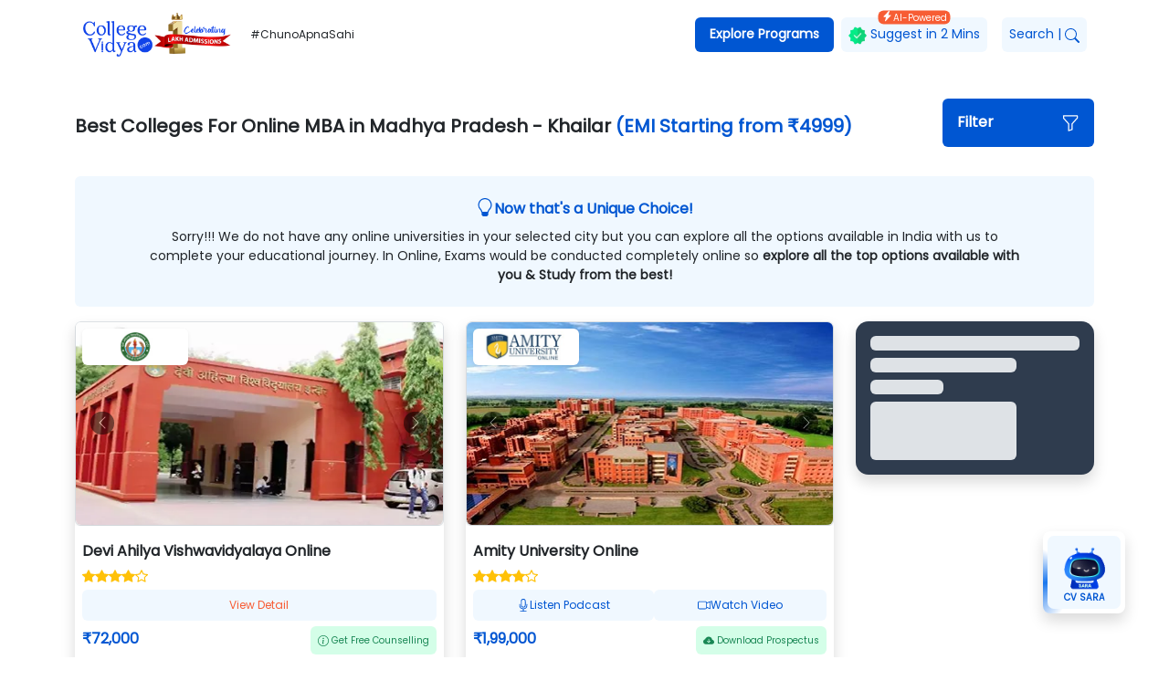

--- FILE ---
content_type: application/javascript; charset=UTF-8
request_url: https://collegevidya.com/top-colleges/_next/static/chunks/pages/_app-286915f9e96474c6.js
body_size: 99875
content:
(self.webpackChunk_N_E=self.webpackChunk_N_E||[]).push([[888],{2307:function(t,e,r){"use strict";r.d(e,{eJ:function(){return f},eK:function(){return l}});var n,o,i=r(7294),a=r(3454),s=function(t,e){return(s=Object.setPrototypeOf||({__proto__:[]})instanceof Array&&function(t,e){t.__proto__=e}||function(t,e){for(var r in e)e.hasOwnProperty(r)&&(t[r]=e[r])})(t,e)},u=Symbol("postpone"),c=Symbol("none");function l(t){var e=j(t).toMethods(),r=l[p];return r&&e.attach(r),e.self}function f(t){return function(t){var e="object"==typeof t&&null!==t?t[d]:void 0;if(e){if(e.isMounted){var r=i.useState({})[1];return R(e.state,e.path,function(){return r({})},e).self}for(var n=i.useState({state:e.state}),o=n[0],a=n[1],s=R(o.state,v,function(){return a({state:o.state})},o.state).self,u=0;u<e.path.length;u+=1)s=s.nested(e.path[u]);return s}var c=i.useState(function(){return{state:j(t)}}),l=c[0],y=c[1],g=R(l.state,v,function(){return y({state:l.state})},l.state);if(h){var b=i.useRef(!1);b.current=!1,i.useEffect(function(){return b.current=!0,function(){b.current&&l.state.destroy()}})}else i.useEffect(function(){return function(){return l.state.destroy()}},[]);var m=f[p];return m&&g.attach(m),g.self}(t)}var p=Symbol("DevTools"),h="object"==typeof a&&"object"==typeof a.env&&!1,d=Symbol("self");(n=o||(o={}))[n.InitStateToValueFromState=101]="InitStateToValueFromState",n[n.SetStateToValueFromState=102]="SetStateToValueFromState",n[n.GetStateWhenPromised=103]="GetStateWhenPromised",n[n.SetStateWhenPromised=104]="SetStateWhenPromised",n[n.SetStateNestedToPromised=105]="SetStateNestedToPromised",n[n.SetStateWhenDestroyed=106]="SetStateWhenDestroyed",n[n.ToJson_Value=108]="ToJson_Value",n[n.ToJson_State=109]="ToJson_State",n[n.GetUnknownPlugin=120]="GetUnknownPlugin",n[n.SetProperty_State=201]="SetProperty_State",n[n.SetProperty_Value=202]="SetProperty_Value",n[n.SetPrototypeOf_State=203]="SetPrototypeOf_State",n[n.SetPrototypeOf_Value=204]="SetPrototypeOf_Value",n[n.PreventExtensions_State=205]="PreventExtensions_State",n[n.PreventExtensions_Value=206]="PreventExtensions_Value",n[n.DefineProperty_State=207]="DefineProperty_State",n[n.DefineProperty_Value=208]="DefineProperty_Value",n[n.DeleteProperty_State=209]="DeleteProperty_State",n[n.DeleteProperty_Value=210]="DeleteProperty_Value",n[n.Construct_State=211]="Construct_State",n[n.Construct_Value=212]="Construct_Value",n[n.Apply_State=213]="Apply_State",n[n.Apply_Value=214]="Apply_Value";var y=function(t){function e(e,r,n){return t.call(this,"Error: HOOKSTATE-"+r+" [path: /"+e.join("/")+(n?", details: "+n:"")+"]. See https://hookstate.js.org/docs/exceptions#hookstate-"+r)||this}return!function(t,e){function r(){this.constructor=t}s(t,e),t.prototype=null===e?Object.create(e):(r.prototype=e.prototype,new r)}(e,t),e}(Error),g=function(){try{return new Proxy({},{}),!1}catch(t){return!0}}(),b=Symbol("Downgraded"),m=Symbol("ProxyMarker"),v=[],_=function(){function t(t){this._value=t,this._edition=0,this._subscribers=new Set,this._setSubscribers=new Set,this._destroySubscribers=new Set,this._batchStartSubscribers=new Set,this._batchFinishSubscribers=new Set,this._plugins=new Map,this._batches=0,"object"==typeof t&&Promise.resolve(t)===t?(this._promised=this.createPromised(t),this._value=c):t===c&&(this._promised=this.createPromised(void 0))}return t.prototype.createPromised=function(t){var e=this,r=new w(t?Promise.resolve(t):void 0,function(t){e.promised===r&&-1!==e.edition&&(e._promised=void 0,e.set(v,t,void 0),e.update([v]))},function(){e.promised===r&&-1!==e.edition&&(e._edition+=1,e.update([v]))},function(){if(e._batchesPendingActions&&e._value!==c&&-1!==e.edition){var t=e._batchesPendingActions;e._batchesPendingActions=void 0,t.forEach(function(t){return t()})}});return r},Object.defineProperty(t.prototype,"edition",{get:function(){return this._edition},enumerable:!1,configurable:!0}),Object.defineProperty(t.prototype,"promised",{get:function(){return this._promised},enumerable:!1,configurable:!0}),t.prototype.get=function(t){var e=this._value;return e===c||t.forEach(function(t){e=e[t]}),e},t.prototype.set=function(t,e,r){if(this._edition<0)throw new y(t,o.SetStateWhenDestroyed);if(0===t.length){var n={path:t,state:e,value:e,previous:this._value,merged:r};if(e===c)this._promised=this.createPromised(void 0),delete n.value,delete n.state;else if("object"==typeof e&&Promise.resolve(e)===e)this._promised=this.createPromised(e),e=c,delete n.value,delete n.state;else if(this._promised&&!this._promised.resolver&&!this._promised.fullfilled)throw new y(t,o.SetStateWhenPromised);var i=this._value;return i===c&&delete n.previous,this._value=e,this.afterSet(n),i===c&&this._value!==c&&this.promised&&this.promised.resolver&&this.promised.resolver(this._value),t}if("object"==typeof e&&Promise.resolve(e)===e)throw new y(t,o.SetStateNestedToPromised);for(var a=this._value,s=0;s<t.length-1;s+=1)a=a[t[s]];var u=t[t.length-1];if(u in a){if(e!==c){var i=a[u];return a[u]=e,this.afterSet({path:t,state:this._value,value:e,previous:i,merged:r}),t}var i=a[u];return Array.isArray(a)&&"number"==typeof u?a.splice(u,1):delete a[u],this.afterSet({path:t,state:this._value,previous:i,merged:r}),t.slice(0,-1)}return e!==c?(a[u]=e,this.afterSet({path:t,state:this._value,value:e,merged:r}),t.slice(0,-1)):t},t.prototype.update=function(t){if(this._batches){this._batchesPendingPaths=this._batchesPendingPaths||[],this._batchesPendingPaths=this._batchesPendingPaths.concat(t);return}var e=[];this._subscribers.forEach(function(r){return r.onSet(t,e)}),e.forEach(function(t){return t()})},t.prototype.afterSet=function(t){-1!==this._edition&&(this._edition+=1,this._setSubscribers.forEach(function(e){return e(t)}))},t.prototype.startBatch=function(t,e){this._batches+=1;var r={path:t};e&&"context"in e&&(r.context=e.context),this._value!==c&&(r.state=this._value),this._batchStartSubscribers.forEach(function(t){return t(r)})},t.prototype.finishBatch=function(t,e){var r={path:t};if(e&&"context"in e&&(r.context=e.context),this._value!==c&&(r.state=this._value),this._batchFinishSubscribers.forEach(function(t){return t(r)}),this._batches-=1,0===this._batches&&this._batchesPendingPaths){var n=this._batchesPendingPaths;this._batchesPendingPaths=void 0,this.update(n)}},t.prototype.postponeBatch=function(t){this._batchesPendingActions=this._batchesPendingActions||[],this._batchesPendingActions.push(t)},t.prototype.getPlugin=function(t){return this._plugins.get(t)},t.prototype.register=function(t){if(!this._plugins.get(t.id)){var e=t.init?t.init(this.toMethods().self):{};this._plugins.set(t.id,e),e.onSet&&this._setSubscribers.add(function(t){return e.onSet(t)}),e.onDestroy&&this._destroySubscribers.add(function(t){return e.onDestroy(t)}),e.onBatchStart&&this._batchStartSubscribers.add(function(t){return e.onBatchStart(t)}),e.onBatchFinish&&this._batchFinishSubscribers.add(function(t){return e.onBatchFinish(t)})}},t.prototype.toMethods=function(){return new A(this,v,this.get(v),this.edition,S)},t.prototype.subscribe=function(t){this._subscribers.add(t)},t.prototype.unsubscribe=function(t){this._subscribers.delete(t)},t.prototype.destroy=function(){var t=this;this._destroySubscribers.forEach(function(e){return e(t._value!==c?{state:t._value}:{})}),this._edition=-1},t.prototype.toJSON=function(){throw new y(v,o.ToJson_Value)},t}(),w=function(t,e,r,n){var o=this;this.promise=t,t||(t=new Promise(function(t){o.resolver=t})),this.promise=t.then(function(t){o.fullfilled=!0,o.resolver||e(t)}).catch(function(t){o.fullfilled=!0,o.error=t,r()}).then(function(){return n()})},E=Symbol("ValueUnusedMarker");function S(){}var O=Symbol("UnmountedMarker");S[O]=!0;var A=function(){function t(t,e,r,n,o){this.state=t,this.path=e,this.valueSource=r,this.valueEdition=n,this.onSetUsed=o,this.valueCache=E}return t.prototype.getUntracked=function(t){if(this.valueEdition!==this.state.edition&&(this.valueSource=this.state.get(this.path),this.valueEdition=this.state.edition,this.isMounted?this.valueCache!==E&&(this.valueCache=E,this.get(!0)):(this.valueCache=E,delete this.childrenCache,delete this.selfCache)),this.valueSource===c&&!t){if(this.state.promised&&this.state.promised.error)throw this.state.promised.error;throw new y(this.path,o.GetStateWhenPromised)}return this.valueSource},t.prototype.get=function(t){var e=this.getUntracked(t);return this.valueCache===E&&(this.isDowngraded?this.valueCache=e:Array.isArray(e)?this.valueCache=this.valueArrayImpl(e):"object"==typeof e&&null!==e?this.valueCache=this.valueObjectImpl(e):this.valueCache=e),this.valueCache},Object.defineProperty(t.prototype,"value",{get:function(){return this.get()},enumerable:!1,configurable:!0}),t.prototype.setUntracked=function(t,e){if("function"==typeof t&&(t=t(this.getUntracked())),"object"==typeof t&&null!==t&&t[m])throw new y(this.path,o.SetStateToValueFromState);return[this.state.set(this.path,t,e)]},t.prototype.set=function(t){this.state.update(this.setUntracked(t))},t.prototype.mergeUntracked=function(t){var e,r=this.getUntracked();"function"==typeof t&&(t=t(r));var n=!1;if(Array.isArray(r)){if(Array.isArray(t))return this.setUntracked(r.concat(t),t);var o=[];Object.keys(t).sort().forEach(function(e){var i=Number(e),a=t[i];a===c?(n=!0,o.push(i)):(n=n||!(i in r),r[i]=a)}),o.reverse().forEach(function(t){r.splice(t,1)}),e=this.setUntracked(r,t)}else if("object"==typeof r&&null!==r)Object.keys(t).forEach(function(e){var o=t[e];o===c?(n=!0,delete r[e]):(n=n||!(e in r),r[e]=o)}),e=this.setUntracked(r,t);else if("string"==typeof r)return this.setUntracked(r+String(t),t);else return this.setUntracked(t);if(1!==e.length||e[0]!==this.path||n)return e;var i=e[0];return Object.keys(t).map(function(t){return i.slice().concat(t)})},t.prototype.merge=function(t){this.state.update(this.mergeUntracked(t))},t.prototype.nested=function(t){return this.child(t).self},t.prototype.rerender=function(t){this.state.update(t)},t.prototype.destroy=function(){this.state.destroy()},t.prototype.subscribe=function(t){void 0===this.subscribers&&(this.subscribers=new Set),this.subscribers.add(t)},t.prototype.unsubscribe=function(t){this.subscribers.delete(t)},Object.defineProperty(t.prototype,"isMounted",{get:function(){return!this.onSetUsed[O]},enumerable:!1,configurable:!0}),t.prototype.onUnmount=function(){this.onSetUsed[O]=!0},t.prototype.onSet=function(t,e){var r=this,n=function(){if(r.isDowngraded&&r.valueCache!==E)return e.push(r.onSetUsed),!0;for(var n=0;n<t.length;n++){var o=t[n][r.path.length];if(void 0===o){if(r.valueCache!==E)return e.push(r.onSetUsed),!0}else{var i=r.childrenCache&&r.childrenCache[o];if(i&&i.onSet(t,e))return!0}}return!1}();return n||void 0===this.subscribers||this.subscribers.forEach(function(r){r.onSet(t,e)}),n},Object.defineProperty(t.prototype,"keys",{get:function(){var t=this.get();return Array.isArray(t)?Object.keys(t).map(function(t){return Number(t)}).filter(function(t){return Number.isInteger(t)}):"object"==typeof t&&null!==t?Object.keys(t):void 0},enumerable:!1,configurable:!0}),t.prototype.child=function(e){if(this.isMounted){this.childrenCache=this.childrenCache||{};var r=this.childrenCache[e];if(r)return r}var n=new t(this.state,this.path.slice().concat(e),this.valueSource[e],this.valueEdition,this.onSetUsed);return this.isDowngraded&&(n.isDowngraded=!0),this.childrenCache&&(this.childrenCache[e]=n),n},t.prototype.valueArrayImpl=function(t){var e=this;return g?(this.isDowngraded=!0,t):x(this.path,t,function(){return t},function(t,r){if("length"===r)return t.length;if(r in Array.prototype)return Array.prototype[r];if(r===m)return e;if("symbol"==typeof r)return t[r];var n=Number(r);if(Number.isInteger(n))return e.child(n).get()},function(t,r,n){if("symbol"==typeof r)return t[r]=n,!0;throw new y(e.path,o.SetProperty_Value)},!0)},t.prototype.valueObjectImpl=function(t){var e=this;return g?(this.isDowngraded=!0,t):x(this.path,t,function(){return t},function(t,r){return r===m?e:"symbol"==typeof r?t[r]:e.child(r).get()},function(t,r,n){if("symbol"==typeof r)return t[r]=n,!0;throw new y(e.path,o.SetProperty_Value)},!0)},Object.defineProperty(t.prototype,"self",{get:function(){var t=this;if(this.selfCache)return this.selfCache;var e=function(e,r){if(r===d)return t;if("symbol"!=typeof r){if("toJSON"===r)throw new y(t.path,o.ToJson_State);var n=function(e){var r=t.isDowngraded,n=t.get();if(t.isDowngraded=r,"object"==typeof n&&null!==n||n===c){if(Array.isArray(n)){if("length"===e)return n.length;if(e in Array.prototype)return Array.prototype[e];var o=Number(e);if(!Number.isInteger(o))return;return t.nested(o)}return t.nested(e.toString())}};switch(r){case"path":return t.path;case"keys":return t.keys;case"value":return t.value;case"ornull":return t.ornull;case"promised":return t.promised;case"error":return t.error;case"get":return function(){return t.get()};case"set":return function(e){return t.set(e)};case"merge":return function(e){return t.merge(e)};case"nested":return function(t){return n(t)};case"batch":return function(e,r){return t.batch(e,r)};case"attach":return function(e){return t.attach(e)};case"destroy":return function(){return t.destroy()};default:return n(r)}}};if(g){var r=Array.isArray(this.valueSource)?[]:{};return[d,"toJSON","path","keys","value","ornull","promised","error","get","set","merge","nested","batch","attach","destroy"].forEach(function(t){Object.defineProperty(r,t,{get:function(){return e(r,t)}})}),"object"==typeof this.valueSource&&null!==this.valueSource&&Object.keys(this.valueSource).forEach(function(t){Object.defineProperty(r,t,{enumerable:!0,get:function(){return e(r,t)}})}),this.selfCache=r,this.selfCache}return this.selfCache=x(this.path,this.valueSource,function(){return t.get(),t.valueSource},e,function(e,r,n){throw new y(t.path,o.SetProperty_State)},!1),this.selfCache},enumerable:!1,configurable:!0}),Object.defineProperty(t.prototype,"promised",{get:function(){return this.get(!0)===c&&!!this.state.promised&&!this.state.promised.fullfilled},enumerable:!1,configurable:!0}),Object.defineProperty(t.prototype,"error",{get:function(){if(this.get(!0)===c){if(this.state.promised&&this.state.promised.fullfilled)return this.state.promised.error;this.get()}},enumerable:!1,configurable:!0}),t.prototype.batch=function(t,e){var r=this,n={context:e};try{this.state.startBatch(this.path,n);var o=t(this.self);return o===u&&this.state.postponeBatch(function(){return r.batch(t,e)}),o}finally{this.state.finishBatch(this.path,n)}},Object.defineProperty(t.prototype,"ornull",{get:function(){var t=this.get();return null==t?t:this.self},enumerable:!1,configurable:!0}),t.prototype.attach=function(t){if("function"!=typeof t)return[this.state.getPlugin(t)||new y(this.path,o.GetUnknownPlugin,t.toString()),this];var e=t();if(e.id===b){if(this.isDowngraded=!0,this.valueCache!==E){var r=this.getUntracked(!0);this.valueCache=r}return this.self}return this.state.register(e),this.self},t}();function x(t,e,r,n,i,a){var s=function(e){throw new y(t,e)};return("object"!=typeof e||null===e)&&(e={}),new Proxy(e,{getPrototypeOf:function(t){var e=r();return null==e?null:Object.getPrototypeOf(e)},setPrototypeOf:function(t,e){return s(a?o.SetPrototypeOf_State:o.SetPrototypeOf_Value)},isExtensible:function(t){return!0},preventExtensions:function(t){return s(a?o.PreventExtensions_State:o.PreventExtensions_Value)},getOwnPropertyDescriptor:function(t,e){var o=r();if(null!=o){var i=Object.getOwnPropertyDescriptor(o,e);return i&&Array.isArray(o)&&e in Array.prototype?i:i&&{configurable:!0,enumerable:i.enumerable,get:function(){return n(o,e)},set:void 0}}},has:function(t,e){if("symbol"==typeof e)return!1;var n=r();return"object"==typeof n&&null!==n&&e in n},get:n,set:i,deleteProperty:function(t,e){return s(a?o.DeleteProperty_State:o.DeleteProperty_Value)},defineProperty:function(t,e,r){return s(a?o.DefineProperty_State:o.DefineProperty_Value)},ownKeys:function(t){var e=r();return Array.isArray(e)?Object.keys(e).concat("length"):null==e?[]:Object.keys(e)},apply:function(t,e,r){return s(a?o.Apply_State:o.Apply_Value)},construct:function(t,e,r){return s(a?o.Construct_State:o.Construct_Value)}})}function j(t){var e=t;if("function"==typeof t&&(e=t()),"object"==typeof e&&null!==e&&e[m])throw new y(v,o.InitStateToValueFromState);return new _(e)}var k="undefined"!=typeof window?i.useLayoutEffect:i.useEffect;function R(t,e,r,n){var o=new A(t,e,t.get(e),t.edition,r);return k(function(){return n.subscribe(o),function(){o.onUnmount(),n.unsubscribe(o)}}),o}},8831:function(t,e,r){"use strict";r.d(e,{HK:function(){return a},gP:function(){return u}});var n=r(7294);let o={prefix:String(Math.round(1e10*Math.random())),current:0},i=n.createContext(o);function a(t){let e=(0,n.useContext)(i),r=(0,n.useMemo)(()=>({prefix:e===o?"":`${e.prefix}-${++e.current}`,current:0}),[e]);return n.createElement(i.Provider,{value:r},t.children)}let s=Boolean("undefined"!=typeof window&&window.document&&window.document.createElement);function u(t){let e=(0,n.useContext)(i);return e!==o||s||console.warn("When server rendering, you must wrap your application in an <SSRProvider> to ensure consistent ids are generated between the client and server."),(0,n.useMemo)(()=>t||`react-aria${e.prefix}-${++e.current}`,[t])}},2092:function(t,e,r){"use strict";r.d(e,{Z:function(){return o}});var n=r(7294);function o(){return(0,n.useState)(null)}},2029:function(t,e,r){"use strict";var n=r(7294);e.Z=function(t){var e=(0,n.useRef)(t);return(0,n.useEffect)(function(){e.current=t},[t]),e}},8146:function(t,e,r){"use strict";r.d(e,{Z:function(){return i}});var n=r(7294),o=r(2029);function i(t){var e=(0,o.Z)(t);return(0,n.useCallback)(function(){return e.current&&e.current.apply(e,arguments)},[e])}},5654:function(t,e,r){"use strict";var n=r(7294),o=function(t){return t&&"function"!=typeof t?function(e){t.current=e}:t};e.Z=function(t,e){return(0,n.useMemo)(function(){var r,n;return r=o(t),n=o(e),function(t){r&&r(t),n&&n(t)}},[t,e])}},6454:function(t,e,r){"use strict";r.d(e,{Z:function(){return o}});var n=r(7294);function o(){var t=(0,n.useRef)(!0),e=(0,n.useRef)(function(){return t.current});return(0,n.useEffect)(function(){return t.current=!0,function(){t.current=!1}},[]),e.current}},8833:function(t,e,r){"use strict";r.d(e,{Z:function(){return o}});var n=r(7294);function o(t){var e=(0,n.useRef)(null);return(0,n.useEffect)(function(){e.current=t}),e.current}},6852:function(t,e,r){"use strict";r.d(e,{Z:function(){return o}});var n=r(7294);function o(t){var e,r=((e=(0,n.useRef)(t)).current=t,e);(0,n.useEffect)(function(){return function(){return r.current()}},[])}},2747:function(t,e,r){"use strict";function n(t){return`data-rr-ui-${t}`}function o(t){return`rrUi${t}`}r.d(e,{$F:function(){return o},PB:function(){return n}})},7941:function(t,e,r){"use strict";let n;r.d(e,{Z:function(){return w}});var o=r(9621),i=r(424),a=r(3004),s=r(2950),u=r(7294),c=r(3935),l=r(6454),f=r(6852),p=r(8833),h=r(8146),d=r(8083),y=r(7216),g=r(2963);let b=(t,e)=>a.Z?null==t?(e||(0,y.Z)()).body:("function"==typeof t&&(t=t()),t&&"current"in t&&(t=t.current),t&&("nodeType"in t||t.getBoundingClientRect))?t:null:null;var m=r(5893);let v=["show","role","className","style","children","backdrop","keyboard","onBackdropClick","onEscapeKeyDown","transition","backdropTransition","autoFocus","enforceFocus","restoreFocus","restoreFocusOptions","renderDialog","renderBackdrop","manager","container","onShow","onHide","onExit","onExited","onExiting","onEnter","onEntering","onEntered"],_=(0,u.forwardRef)((t,e)=>{let{show:r=!1,role:y="dialog",className:_,style:w,children:E,backdrop:S=!0,keyboard:O=!0,onBackdropClick:A,onEscapeKeyDown:x,transition:j,backdropTransition:k,autoFocus:R=!0,enforceFocus:P=!0,restoreFocus:T=!0,restoreFocusOptions:N,renderDialog:C,renderBackdrop:L=t=>(0,m.jsx)("div",Object.assign({},t)),manager:I,container:D,onShow:U,onHide:F=()=>{},onExit:B,onExited:M,onExiting:z,onEnter:Z,onEntering:W,onEntered:q}=t,V=function(t,e){if(null==t)return{};var r,n,o={},i=Object.keys(t);for(n=0;n<i.length;n++)r=i[n],e.indexOf(r)>=0||(o[r]=t[r]);return o}(t,v),H=function(t,e){let r=(0,g.Z)(),[n,o]=(0,u.useState)(()=>b(t,null==r?void 0:r.document));if(!n){let i=b(t);i&&o(i)}return(0,u.useEffect)(()=>{e&&n&&e(n)},[e,n]),(0,u.useEffect)(()=>{let e=b(t);e!==n&&o(e)},[t,n]),n}(D),G=function(t){let e=(0,g.Z)(),r=t||(n||(n=new d.Z({ownerDocument:null==e?void 0:e.document})),n),o=(0,u.useRef)({dialog:null,backdrop:null});return Object.assign(o.current,{add:()=>r.add(o.current),remove:()=>r.remove(o.current),isTopModal:()=>r.isTopModal(o.current),setDialogRef:(0,u.useCallback)(t=>{o.current.dialog=t},[]),setBackdropRef:(0,u.useCallback)(t=>{o.current.backdrop=t},[])})}(I),$=(0,l.Z)(),J=(0,p.Z)(r),[K,Y]=(0,u.useState)(!r),X=(0,u.useRef)(null);(0,u.useImperativeHandle)(e,()=>G,[G]),a.Z&&!J&&r&&(X.current=(0,o.Z)()),j||r||K?r&&K&&Y(!1):Y(!0);let Q=(0,h.Z)(()=>{if(G.add(),ti.current=(0,s.Z)(document,"keydown",tn),to.current=(0,s.Z)(document,"focus",()=>setTimeout(te),!0),U&&U(),R){let t=(0,o.Z)(document);G.dialog&&t&&!(0,i.Z)(G.dialog,t)&&(X.current=t,G.dialog.focus())}}),tt=(0,h.Z)(()=>{if(G.remove(),null==ti.current||ti.current(),null==to.current||to.current(),T){var t;null==(t=X.current)||null==t.focus||t.focus(N),X.current=null}});(0,u.useEffect)(()=>{r&&H&&Q()},[r,H,Q]),(0,u.useEffect)(()=>{K&&tt()},[K,tt]),(0,f.Z)(()=>{tt()});let te=(0,h.Z)(()=>{if(!P||!$()||!G.isTopModal())return;let t=(0,o.Z)();G.dialog&&t&&!(0,i.Z)(G.dialog,t)&&G.dialog.focus()}),tr=(0,h.Z)(t=>{t.target===t.currentTarget&&(null==A||A(t),!0===S&&F())}),tn=(0,h.Z)(t=>{O&&27===t.keyCode&&G.isTopModal()&&(null==x||x(t),t.defaultPrevented||F())}),to=(0,u.useRef)(),ti=(0,u.useRef)(),ta=(...t)=>{Y(!0),null==M||M(...t)};if(!H||!(r||j&&!K))return null;let ts=Object.assign({role:y,ref:G.setDialogRef,"aria-modal":"dialog"===y||void 0},V,{style:w,className:_,tabIndex:-1}),tu=C?C(ts):(0,m.jsx)("div",Object.assign({},ts,{children:u.cloneElement(E,{role:"document"})}));j&&(tu=(0,m.jsx)(j,{appear:!0,unmountOnExit:!0,in:!!r,onExit:B,onExiting:z,onExited:ta,onEnter:Z,onEntering:W,onEntered:q,children:tu}));let tc=null;return S&&(tc=L({ref:G.setBackdropRef,onClick:tr}),k&&(tc=(0,m.jsx)(k,{appear:!0,in:!!r,children:tc}))),(0,m.jsx)(m.Fragment,{children:c.createPortal((0,m.jsxs)(m.Fragment,{children:[tc,tu]}),H)})});_.displayName="Modal";var w=Object.assign(_,{Manager:d.Z})},8083:function(t,e,r){"use strict";r.d(e,{Z:function(){return a}});var n=r(1505),o=r(2747);let i=(0,o.PB)("modal-open");var a=class{constructor({ownerDocument:t,handleContainerOverflow:e=!0,isRTL:r=!1}={}){this.handleContainerOverflow=e,this.isRTL=r,this.modals=[],this.ownerDocument=t}getScrollbarWidth(){return function(t=document){let e=t.defaultView;return Math.abs(e.innerWidth-t.documentElement.clientWidth)}(this.ownerDocument)}getElement(){return(this.ownerDocument||document).body}setModalAttributes(t){}removeModalAttributes(t){}setContainerStyle(t){let e={overflow:"hidden"},r=this.isRTL?"paddingLeft":"paddingRight",o=this.getElement();t.style={overflow:o.style.overflow,[r]:o.style[r]},t.scrollBarWidth&&(e[r]=`${parseInt((0,n.Z)(o,r)||"0",10)+t.scrollBarWidth}px`),o.setAttribute(i,""),(0,n.Z)(o,e)}reset(){[...this.modals].forEach(t=>this.remove(t))}removeContainerStyle(t){let e=this.getElement();e.removeAttribute(i),Object.assign(e.style,t.style)}add(t){let e=this.modals.indexOf(t);return -1!==e||(e=this.modals.length,this.modals.push(t),this.setModalAttributes(t),0!==e||(this.state={scrollBarWidth:this.getScrollbarWidth(),style:{}},this.handleContainerOverflow&&this.setContainerStyle(this.state))),e}remove(t){let e=this.modals.indexOf(t);-1!==e&&(this.modals.splice(e,1),!this.modals.length&&this.handleContainerOverflow&&this.removeContainerStyle(this.state),this.removeModalAttributes(t))}isTopModal(t){return!!this.modals.length&&this.modals[this.modals.length-1]===t}}},2963:function(t,e,r){"use strict";r.d(e,{Z:function(){return a}});var n=r(7294),o=r(3004);let i=(0,n.createContext)(o.Z?window:void 0);function a(){return(0,n.useContext)(i)}i.Provider},9742:function(t,e){"use strict";e.byteLength=function(t){var e=u(t),r=e[0],n=e[1];return(r+n)*3/4-n},e.toByteArray=function(t){var e,r,i=u(t),a=i[0],s=i[1],c=new o((a+s)*3/4-s),l=0,f=s>0?a-4:a;for(r=0;r<f;r+=4)e=n[t.charCodeAt(r)]<<18|n[t.charCodeAt(r+1)]<<12|n[t.charCodeAt(r+2)]<<6|n[t.charCodeAt(r+3)],c[l++]=e>>16&255,c[l++]=e>>8&255,c[l++]=255&e;return 2===s&&(e=n[t.charCodeAt(r)]<<2|n[t.charCodeAt(r+1)]>>4,c[l++]=255&e),1===s&&(e=n[t.charCodeAt(r)]<<10|n[t.charCodeAt(r+1)]<<4|n[t.charCodeAt(r+2)]>>2,c[l++]=e>>8&255,c[l++]=255&e),c},e.fromByteArray=function(t){for(var e,n=t.length,o=n%3,i=[],a=0,s=n-o;a<s;a+=16383)i.push(function(t,e,n){for(var o,i=[],a=e;a<n;a+=3)i.push(r[(o=(t[a]<<16&16711680)+(t[a+1]<<8&65280)+(255&t[a+2]))>>18&63]+r[o>>12&63]+r[o>>6&63]+r[63&o]);return i.join("")}(t,a,a+16383>s?s:a+16383));return 1===o?i.push(r[(e=t[n-1])>>2]+r[e<<4&63]+"=="):2===o&&i.push(r[(e=(t[n-2]<<8)+t[n-1])>>10]+r[e>>4&63]+r[e<<2&63]+"="),i.join("")};for(var r=[],n=[],o="undefined"!=typeof Uint8Array?Uint8Array:Array,i="ABCDEFGHIJKLMNOPQRSTUVWXYZabcdefghijklmnopqrstuvwxyz0123456789+/",a=0,s=i.length;a<s;++a)r[a]=i[a],n[i.charCodeAt(a)]=a;function u(t){var e=t.length;if(e%4>0)throw Error("Invalid string. Length must be a multiple of 4");var r=t.indexOf("=");-1===r&&(r=e);var n=r===e?0:4-r%4;return[r,n]}n["-".charCodeAt(0)]=62,n["_".charCodeAt(0)]=63},8764:function(t,e,r){"use strict";/*!
 * The buffer module from node.js, for the browser.
 *
 * @author   Feross Aboukhadijeh <https://feross.org>
 * @license  MIT
 */ var n=r(9742),o=r(645),i="function"==typeof Symbol&&"function"==typeof Symbol.for?Symbol.for("nodejs.util.inspect.custom"):null;function a(t){if(t>2147483647)throw RangeError('The value "'+t+'" is invalid for option "size"');var e=new Uint8Array(t);return Object.setPrototypeOf(e,s.prototype),e}function s(t,e,r){if("number"==typeof t){if("string"==typeof e)throw TypeError('The "string" argument must be of type string. Received type number');return l(t)}return u(t,e,r)}function u(t,e,r){if("string"==typeof t)return function(t,e){if(("string"!=typeof e||""===e)&&(e="utf8"),!s.isEncoding(e))throw TypeError("Unknown encoding: "+e);var r=0|d(t,e),n=a(r),o=n.write(t,e);return o!==r&&(n=n.slice(0,o)),n}(t,e);if(ArrayBuffer.isView(t))return function(t){if(R(t,Uint8Array)){var e=new Uint8Array(t);return p(e.buffer,e.byteOffset,e.byteLength)}return f(t)}(t);if(null==t)throw TypeError("The first argument must be one of type string, Buffer, ArrayBuffer, Array, or Array-like Object. Received type "+typeof t);if(R(t,ArrayBuffer)||t&&R(t.buffer,ArrayBuffer)||"undefined"!=typeof SharedArrayBuffer&&(R(t,SharedArrayBuffer)||t&&R(t.buffer,SharedArrayBuffer)))return p(t,e,r);if("number"==typeof t)throw TypeError('The "value" argument must not be of type number. Received type number');var n=t.valueOf&&t.valueOf();if(null!=n&&n!==t)return s.from(n,e,r);var o=function(t){if(s.isBuffer(t)){var e,r=0|h(t.length),n=a(r);return 0===n.length||t.copy(n,0,0,r),n}return void 0!==t.length?"number"!=typeof t.length||(e=t.length)!=e?a(0):f(t):"Buffer"===t.type&&Array.isArray(t.data)?f(t.data):void 0}(t);if(o)return o;if("undefined"!=typeof Symbol&&null!=Symbol.toPrimitive&&"function"==typeof t[Symbol.toPrimitive])return s.from(t[Symbol.toPrimitive]("string"),e,r);throw TypeError("The first argument must be one of type string, Buffer, ArrayBuffer, Array, or Array-like Object. Received type "+typeof t)}function c(t){if("number"!=typeof t)throw TypeError('"size" argument must be of type number');if(t<0)throw RangeError('The value "'+t+'" is invalid for option "size"')}function l(t){return c(t),a(t<0?0:0|h(t))}function f(t){for(var e=t.length<0?0:0|h(t.length),r=a(e),n=0;n<e;n+=1)r[n]=255&t[n];return r}function p(t,e,r){var n;if(e<0||t.byteLength<e)throw RangeError('"offset" is outside of buffer bounds');if(t.byteLength<e+(r||0))throw RangeError('"length" is outside of buffer bounds');return Object.setPrototypeOf(n=void 0===e&&void 0===r?new Uint8Array(t):void 0===r?new Uint8Array(t,e):new Uint8Array(t,e,r),s.prototype),n}function h(t){if(t>=2147483647)throw RangeError("Attempt to allocate Buffer larger than maximum size: 0x7fffffff bytes");return 0|t}function d(t,e){if(s.isBuffer(t))return t.length;if(ArrayBuffer.isView(t)||R(t,ArrayBuffer))return t.byteLength;if("string"!=typeof t)throw TypeError('The "string" argument must be one of type string, Buffer, or ArrayBuffer. Received type '+typeof t);var r=t.length,n=arguments.length>2&&!0===arguments[2];if(!n&&0===r)return 0;for(var o=!1;;)switch(e){case"ascii":case"latin1":case"binary":return r;case"utf8":case"utf-8":return x(t).length;case"ucs2":case"ucs-2":case"utf16le":case"utf-16le":return 2*r;case"hex":return r>>>1;case"base64":return j(t).length;default:if(o)return n?-1:x(t).length;e=(""+e).toLowerCase(),o=!0}}function y(t,e,r){var o,i,a=!1;if((void 0===e||e<0)&&(e=0),e>this.length||((void 0===r||r>this.length)&&(r=this.length),r<=0||(r>>>=0)<=(e>>>=0)))return"";for(t||(t="utf8");;)switch(t){case"hex":return function(t,e,r){var n=t.length;(!e||e<0)&&(e=0),(!r||r<0||r>n)&&(r=n);for(var o="",i=e;i<r;++i)o+=P[t[i]];return o}(this,e,r);case"utf8":case"utf-8":return v(this,e,r);case"ascii":return function(t,e,r){var n="";r=Math.min(t.length,r);for(var o=e;o<r;++o)n+=String.fromCharCode(127&t[o]);return n}(this,e,r);case"latin1":case"binary":return function(t,e,r){var n="";r=Math.min(t.length,r);for(var o=e;o<r;++o)n+=String.fromCharCode(t[o]);return n}(this,e,r);case"base64":return o=e,i=r,0===o&&i===this.length?n.fromByteArray(this):n.fromByteArray(this.slice(o,i));case"ucs2":case"ucs-2":case"utf16le":case"utf-16le":return function(t,e,r){for(var n=t.slice(e,r),o="",i=0;i<n.length-1;i+=2)o+=String.fromCharCode(n[i]+256*n[i+1]);return o}(this,e,r);default:if(a)throw TypeError("Unknown encoding: "+t);t=(t+"").toLowerCase(),a=!0}}function g(t,e,r){var n=t[e];t[e]=t[r],t[r]=n}function b(t,e,r,n,o){var i;if(0===t.length)return -1;if("string"==typeof r?(n=r,r=0):r>2147483647?r=2147483647:r<-2147483648&&(r=-2147483648),(i=r=+r)!=i&&(r=o?0:t.length-1),r<0&&(r=t.length+r),r>=t.length){if(o)return -1;r=t.length-1}else if(r<0){if(!o)return -1;r=0}if("string"==typeof e&&(e=s.from(e,n)),s.isBuffer(e))return 0===e.length?-1:m(t,e,r,n,o);if("number"==typeof e)return(e&=255,"function"==typeof Uint8Array.prototype.indexOf)?o?Uint8Array.prototype.indexOf.call(t,e,r):Uint8Array.prototype.lastIndexOf.call(t,e,r):m(t,[e],r,n,o);throw TypeError("val must be string, number or Buffer")}function m(t,e,r,n,o){var i,a=1,s=t.length,u=e.length;if(void 0!==n&&("ucs2"===(n=String(n).toLowerCase())||"ucs-2"===n||"utf16le"===n||"utf-16le"===n)){if(t.length<2||e.length<2)return -1;a=2,s/=2,u/=2,r/=2}function c(t,e){return 1===a?t[e]:t.readUInt16BE(e*a)}if(o){var l=-1;for(i=r;i<s;i++)if(c(t,i)===c(e,-1===l?0:i-l)){if(-1===l&&(l=i),i-l+1===u)return l*a}else -1!==l&&(i-=i-l),l=-1}else for(r+u>s&&(r=s-u),i=r;i>=0;i--){for(var f=!0,p=0;p<u;p++)if(c(t,i+p)!==c(e,p)){f=!1;break}if(f)return i}return -1}function v(t,e,r){r=Math.min(t.length,r);for(var n=[],o=e;o<r;){var i,a,s,u,c=t[o],l=null,f=c>239?4:c>223?3:c>191?2:1;if(o+f<=r)switch(f){case 1:c<128&&(l=c);break;case 2:(192&(i=t[o+1]))==128&&(u=(31&c)<<6|63&i)>127&&(l=u);break;case 3:i=t[o+1],a=t[o+2],(192&i)==128&&(192&a)==128&&(u=(15&c)<<12|(63&i)<<6|63&a)>2047&&(u<55296||u>57343)&&(l=u);break;case 4:i=t[o+1],a=t[o+2],s=t[o+3],(192&i)==128&&(192&a)==128&&(192&s)==128&&(u=(15&c)<<18|(63&i)<<12|(63&a)<<6|63&s)>65535&&u<1114112&&(l=u)}null===l?(l=65533,f=1):l>65535&&(l-=65536,n.push(l>>>10&1023|55296),l=56320|1023&l),n.push(l),o+=f}return function(t){var e=t.length;if(e<=4096)return String.fromCharCode.apply(String,t);for(var r="",n=0;n<e;)r+=String.fromCharCode.apply(String,t.slice(n,n+=4096));return r}(n)}function _(t,e,r){if(t%1!=0||t<0)throw RangeError("offset is not uint");if(t+e>r)throw RangeError("Trying to access beyond buffer length")}function w(t,e,r,n,o,i){if(!s.isBuffer(t))throw TypeError('"buffer" argument must be a Buffer instance');if(e>o||e<i)throw RangeError('"value" argument is out of bounds');if(r+n>t.length)throw RangeError("Index out of range")}function E(t,e,r,n,o,i){if(r+n>t.length||r<0)throw RangeError("Index out of range")}function S(t,e,r,n,i){return e=+e,r>>>=0,i||E(t,e,r,4,34028234663852886e22,-34028234663852886e22),o.write(t,e,r,n,23,4),r+4}function O(t,e,r,n,i){return e=+e,r>>>=0,i||E(t,e,r,8,17976931348623157e292,-17976931348623157e292),o.write(t,e,r,n,52,8),r+8}e.Buffer=s,e.SlowBuffer=function(t){return+t!=t&&(t=0),s.alloc(+t)},e.INSPECT_MAX_BYTES=50,e.kMaxLength=2147483647,s.TYPED_ARRAY_SUPPORT=function(){try{var t=new Uint8Array(1),e={foo:function(){return 42}};return Object.setPrototypeOf(e,Uint8Array.prototype),Object.setPrototypeOf(t,e),42===t.foo()}catch(r){return!1}}(),s.TYPED_ARRAY_SUPPORT||"undefined"==typeof console||"function"!=typeof console.error||console.error("This browser lacks typed array (Uint8Array) support which is required by `buffer` v5.x. Use `buffer` v4.x if you require old browser support."),Object.defineProperty(s.prototype,"parent",{enumerable:!0,get:function(){if(s.isBuffer(this))return this.buffer}}),Object.defineProperty(s.prototype,"offset",{enumerable:!0,get:function(){if(s.isBuffer(this))return this.byteOffset}}),s.poolSize=8192,s.from=function(t,e,r){return u(t,e,r)},Object.setPrototypeOf(s.prototype,Uint8Array.prototype),Object.setPrototypeOf(s,Uint8Array),s.alloc=function(t,e,r){return(c(t),t<=0)?a(t):void 0!==e?"string"==typeof r?a(t).fill(e,r):a(t).fill(e):a(t)},s.allocUnsafe=function(t){return l(t)},s.allocUnsafeSlow=function(t){return l(t)},s.isBuffer=function(t){return null!=t&&!0===t._isBuffer&&t!==s.prototype},s.compare=function(t,e){if(R(t,Uint8Array)&&(t=s.from(t,t.offset,t.byteLength)),R(e,Uint8Array)&&(e=s.from(e,e.offset,e.byteLength)),!s.isBuffer(t)||!s.isBuffer(e))throw TypeError('The "buf1", "buf2" arguments must be one of type Buffer or Uint8Array');if(t===e)return 0;for(var r=t.length,n=e.length,o=0,i=Math.min(r,n);o<i;++o)if(t[o]!==e[o]){r=t[o],n=e[o];break}return r<n?-1:n<r?1:0},s.isEncoding=function(t){switch(String(t).toLowerCase()){case"hex":case"utf8":case"utf-8":case"ascii":case"latin1":case"binary":case"base64":case"ucs2":case"ucs-2":case"utf16le":case"utf-16le":return!0;default:return!1}},s.concat=function(t,e){if(!Array.isArray(t))throw TypeError('"list" argument must be an Array of Buffers');if(0===t.length)return s.alloc(0);if(void 0===e)for(r=0,e=0;r<t.length;++r)e+=t[r].length;var r,n=s.allocUnsafe(e),o=0;for(r=0;r<t.length;++r){var i=t[r];if(R(i,Uint8Array))o+i.length>n.length?s.from(i).copy(n,o):Uint8Array.prototype.set.call(n,i,o);else if(s.isBuffer(i))i.copy(n,o);else throw TypeError('"list" argument must be an Array of Buffers');o+=i.length}return n},s.byteLength=d,s.prototype._isBuffer=!0,s.prototype.swap16=function(){var t=this.length;if(t%2!=0)throw RangeError("Buffer size must be a multiple of 16-bits");for(var e=0;e<t;e+=2)g(this,e,e+1);return this},s.prototype.swap32=function(){var t=this.length;if(t%4!=0)throw RangeError("Buffer size must be a multiple of 32-bits");for(var e=0;e<t;e+=4)g(this,e,e+3),g(this,e+1,e+2);return this},s.prototype.swap64=function(){var t=this.length;if(t%8!=0)throw RangeError("Buffer size must be a multiple of 64-bits");for(var e=0;e<t;e+=8)g(this,e,e+7),g(this,e+1,e+6),g(this,e+2,e+5),g(this,e+3,e+4);return this},s.prototype.toString=function(){var t=this.length;return 0===t?"":0==arguments.length?v(this,0,t):y.apply(this,arguments)},s.prototype.toLocaleString=s.prototype.toString,s.prototype.equals=function(t){if(!s.isBuffer(t))throw TypeError("Argument must be a Buffer");return this===t||0===s.compare(this,t)},s.prototype.inspect=function(){var t="",r=e.INSPECT_MAX_BYTES;return t=this.toString("hex",0,r).replace(/(.{2})/g,"$1 ").trim(),this.length>r&&(t+=" ... "),"<Buffer "+t+">"},i&&(s.prototype[i]=s.prototype.inspect),s.prototype.compare=function(t,e,r,n,o){if(R(t,Uint8Array)&&(t=s.from(t,t.offset,t.byteLength)),!s.isBuffer(t))throw TypeError('The "target" argument must be one of type Buffer or Uint8Array. Received type '+typeof t);if(void 0===e&&(e=0),void 0===r&&(r=t?t.length:0),void 0===n&&(n=0),void 0===o&&(o=this.length),e<0||r>t.length||n<0||o>this.length)throw RangeError("out of range index");if(n>=o&&e>=r)return 0;if(n>=o)return -1;if(e>=r)return 1;if(e>>>=0,r>>>=0,n>>>=0,o>>>=0,this===t)return 0;for(var i=o-n,a=r-e,u=Math.min(i,a),c=this.slice(n,o),l=t.slice(e,r),f=0;f<u;++f)if(c[f]!==l[f]){i=c[f],a=l[f];break}return i<a?-1:a<i?1:0},s.prototype.includes=function(t,e,r){return -1!==this.indexOf(t,e,r)},s.prototype.indexOf=function(t,e,r){return b(this,t,e,r,!0)},s.prototype.lastIndexOf=function(t,e,r){return b(this,t,e,r,!1)},s.prototype.write=function(t,e,r,n){if(void 0===e)n="utf8",r=this.length,e=0;else if(void 0===r&&"string"==typeof e)n=e,r=this.length,e=0;else if(isFinite(e))e>>>=0,isFinite(r)?(r>>>=0,void 0===n&&(n="utf8")):(n=r,r=void 0);else throw Error("Buffer.write(string, encoding, offset[, length]) is no longer supported");var o,i,a,s,u,c,l,f,p=this.length-e;if((void 0===r||r>p)&&(r=p),t.length>0&&(r<0||e<0)||e>this.length)throw RangeError("Attempt to write outside buffer bounds");n||(n="utf8");for(var h=!1;;)switch(n){case"hex":return function(t,e,r,n){r=Number(r)||0;var o=t.length-r;n?(n=Number(n))>o&&(n=o):n=o;var i=e.length;n>i/2&&(n=i/2);for(var a=0;a<n;++a){var s=parseInt(e.substr(2*a,2),16);if(s!=s)break;t[r+a]=s}return a}(this,t,e,r);case"utf8":case"utf-8":return o=e,i=r,k(x(t,this.length-o),this,o,i);case"ascii":case"latin1":case"binary":return a=e,s=r,k(function(t){for(var e=[],r=0;r<t.length;++r)e.push(255&t.charCodeAt(r));return e}(t),this,a,s);case"base64":return u=e,c=r,k(j(t),this,u,c);case"ucs2":case"ucs-2":case"utf16le":case"utf-16le":return l=e,f=r,k(function(t,e){for(var r,n,o=[],i=0;i<t.length&&!((e-=2)<0);++i)n=(r=t.charCodeAt(i))>>8,o.push(r%256),o.push(n);return o}(t,this.length-l),this,l,f);default:if(h)throw TypeError("Unknown encoding: "+n);n=(""+n).toLowerCase(),h=!0}},s.prototype.toJSON=function(){return{type:"Buffer",data:Array.prototype.slice.call(this._arr||this,0)}},s.prototype.slice=function(t,e){var r=this.length;t=~~t,e=void 0===e?r:~~e,t<0?(t+=r)<0&&(t=0):t>r&&(t=r),e<0?(e+=r)<0&&(e=0):e>r&&(e=r),e<t&&(e=t);var n=this.subarray(t,e);return Object.setPrototypeOf(n,s.prototype),n},s.prototype.readUintLE=s.prototype.readUIntLE=function(t,e,r){t>>>=0,e>>>=0,r||_(t,e,this.length);for(var n=this[t],o=1,i=0;++i<e&&(o*=256);)n+=this[t+i]*o;return n},s.prototype.readUintBE=s.prototype.readUIntBE=function(t,e,r){t>>>=0,e>>>=0,r||_(t,e,this.length);for(var n=this[t+--e],o=1;e>0&&(o*=256);)n+=this[t+--e]*o;return n},s.prototype.readUint8=s.prototype.readUInt8=function(t,e){return t>>>=0,e||_(t,1,this.length),this[t]},s.prototype.readUint16LE=s.prototype.readUInt16LE=function(t,e){return t>>>=0,e||_(t,2,this.length),this[t]|this[t+1]<<8},s.prototype.readUint16BE=s.prototype.readUInt16BE=function(t,e){return t>>>=0,e||_(t,2,this.length),this[t]<<8|this[t+1]},s.prototype.readUint32LE=s.prototype.readUInt32LE=function(t,e){return t>>>=0,e||_(t,4,this.length),(this[t]|this[t+1]<<8|this[t+2]<<16)+16777216*this[t+3]},s.prototype.readUint32BE=s.prototype.readUInt32BE=function(t,e){return t>>>=0,e||_(t,4,this.length),16777216*this[t]+(this[t+1]<<16|this[t+2]<<8|this[t+3])},s.prototype.readIntLE=function(t,e,r){t>>>=0,e>>>=0,r||_(t,e,this.length);for(var n=this[t],o=1,i=0;++i<e&&(o*=256);)n+=this[t+i]*o;return n>=(o*=128)&&(n-=Math.pow(2,8*e)),n},s.prototype.readIntBE=function(t,e,r){t>>>=0,e>>>=0,r||_(t,e,this.length);for(var n=e,o=1,i=this[t+--n];n>0&&(o*=256);)i+=this[t+--n]*o;return i>=(o*=128)&&(i-=Math.pow(2,8*e)),i},s.prototype.readInt8=function(t,e){return(t>>>=0,e||_(t,1,this.length),128&this[t])?-((255-this[t]+1)*1):this[t]},s.prototype.readInt16LE=function(t,e){t>>>=0,e||_(t,2,this.length);var r=this[t]|this[t+1]<<8;return 32768&r?4294901760|r:r},s.prototype.readInt16BE=function(t,e){t>>>=0,e||_(t,2,this.length);var r=this[t+1]|this[t]<<8;return 32768&r?4294901760|r:r},s.prototype.readInt32LE=function(t,e){return t>>>=0,e||_(t,4,this.length),this[t]|this[t+1]<<8|this[t+2]<<16|this[t+3]<<24},s.prototype.readInt32BE=function(t,e){return t>>>=0,e||_(t,4,this.length),this[t]<<24|this[t+1]<<16|this[t+2]<<8|this[t+3]},s.prototype.readFloatLE=function(t,e){return t>>>=0,e||_(t,4,this.length),o.read(this,t,!0,23,4)},s.prototype.readFloatBE=function(t,e){return t>>>=0,e||_(t,4,this.length),o.read(this,t,!1,23,4)},s.prototype.readDoubleLE=function(t,e){return t>>>=0,e||_(t,8,this.length),o.read(this,t,!0,52,8)},s.prototype.readDoubleBE=function(t,e){return t>>>=0,e||_(t,8,this.length),o.read(this,t,!1,52,8)},s.prototype.writeUintLE=s.prototype.writeUIntLE=function(t,e,r,n){if(t=+t,e>>>=0,r>>>=0,!n){var o=Math.pow(2,8*r)-1;w(this,t,e,r,o,0)}var i=1,a=0;for(this[e]=255&t;++a<r&&(i*=256);)this[e+a]=t/i&255;return e+r},s.prototype.writeUintBE=s.prototype.writeUIntBE=function(t,e,r,n){if(t=+t,e>>>=0,r>>>=0,!n){var o=Math.pow(2,8*r)-1;w(this,t,e,r,o,0)}var i=r-1,a=1;for(this[e+i]=255&t;--i>=0&&(a*=256);)this[e+i]=t/a&255;return e+r},s.prototype.writeUint8=s.prototype.writeUInt8=function(t,e,r){return t=+t,e>>>=0,r||w(this,t,e,1,255,0),this[e]=255&t,e+1},s.prototype.writeUint16LE=s.prototype.writeUInt16LE=function(t,e,r){return t=+t,e>>>=0,r||w(this,t,e,2,65535,0),this[e]=255&t,this[e+1]=t>>>8,e+2},s.prototype.writeUint16BE=s.prototype.writeUInt16BE=function(t,e,r){return t=+t,e>>>=0,r||w(this,t,e,2,65535,0),this[e]=t>>>8,this[e+1]=255&t,e+2},s.prototype.writeUint32LE=s.prototype.writeUInt32LE=function(t,e,r){return t=+t,e>>>=0,r||w(this,t,e,4,4294967295,0),this[e+3]=t>>>24,this[e+2]=t>>>16,this[e+1]=t>>>8,this[e]=255&t,e+4},s.prototype.writeUint32BE=s.prototype.writeUInt32BE=function(t,e,r){return t=+t,e>>>=0,r||w(this,t,e,4,4294967295,0),this[e]=t>>>24,this[e+1]=t>>>16,this[e+2]=t>>>8,this[e+3]=255&t,e+4},s.prototype.writeIntLE=function(t,e,r,n){if(t=+t,e>>>=0,!n){var o=Math.pow(2,8*r-1);w(this,t,e,r,o-1,-o)}var i=0,a=1,s=0;for(this[e]=255&t;++i<r&&(a*=256);)t<0&&0===s&&0!==this[e+i-1]&&(s=1),this[e+i]=(t/a>>0)-s&255;return e+r},s.prototype.writeIntBE=function(t,e,r,n){if(t=+t,e>>>=0,!n){var o=Math.pow(2,8*r-1);w(this,t,e,r,o-1,-o)}var i=r-1,a=1,s=0;for(this[e+i]=255&t;--i>=0&&(a*=256);)t<0&&0===s&&0!==this[e+i+1]&&(s=1),this[e+i]=(t/a>>0)-s&255;return e+r},s.prototype.writeInt8=function(t,e,r){return t=+t,e>>>=0,r||w(this,t,e,1,127,-128),t<0&&(t=255+t+1),this[e]=255&t,e+1},s.prototype.writeInt16LE=function(t,e,r){return t=+t,e>>>=0,r||w(this,t,e,2,32767,-32768),this[e]=255&t,this[e+1]=t>>>8,e+2},s.prototype.writeInt16BE=function(t,e,r){return t=+t,e>>>=0,r||w(this,t,e,2,32767,-32768),this[e]=t>>>8,this[e+1]=255&t,e+2},s.prototype.writeInt32LE=function(t,e,r){return t=+t,e>>>=0,r||w(this,t,e,4,2147483647,-2147483648),this[e]=255&t,this[e+1]=t>>>8,this[e+2]=t>>>16,this[e+3]=t>>>24,e+4},s.prototype.writeInt32BE=function(t,e,r){return t=+t,e>>>=0,r||w(this,t,e,4,2147483647,-2147483648),t<0&&(t=4294967295+t+1),this[e]=t>>>24,this[e+1]=t>>>16,this[e+2]=t>>>8,this[e+3]=255&t,e+4},s.prototype.writeFloatLE=function(t,e,r){return S(this,t,e,!0,r)},s.prototype.writeFloatBE=function(t,e,r){return S(this,t,e,!1,r)},s.prototype.writeDoubleLE=function(t,e,r){return O(this,t,e,!0,r)},s.prototype.writeDoubleBE=function(t,e,r){return O(this,t,e,!1,r)},s.prototype.copy=function(t,e,r,n){if(!s.isBuffer(t))throw TypeError("argument should be a Buffer");if(r||(r=0),n||0===n||(n=this.length),e>=t.length&&(e=t.length),e||(e=0),n>0&&n<r&&(n=r),n===r||0===t.length||0===this.length)return 0;if(e<0)throw RangeError("targetStart out of bounds");if(r<0||r>=this.length)throw RangeError("Index out of range");if(n<0)throw RangeError("sourceEnd out of bounds");n>this.length&&(n=this.length),t.length-e<n-r&&(n=t.length-e+r);var o=n-r;return this===t&&"function"==typeof Uint8Array.prototype.copyWithin?this.copyWithin(e,r,n):Uint8Array.prototype.set.call(t,this.subarray(r,n),e),o},s.prototype.fill=function(t,e,r,n){if("string"==typeof t){if("string"==typeof e?(n=e,e=0,r=this.length):"string"==typeof r&&(n=r,r=this.length),void 0!==n&&"string"!=typeof n)throw TypeError("encoding must be a string");if("string"==typeof n&&!s.isEncoding(n))throw TypeError("Unknown encoding: "+n);if(1===t.length){var o,i=t.charCodeAt(0);("utf8"===n&&i<128||"latin1"===n)&&(t=i)}}else"number"==typeof t?t&=255:"boolean"==typeof t&&(t=Number(t));if(e<0||this.length<e||this.length<r)throw RangeError("Out of range index");if(r<=e)return this;if(e>>>=0,r=void 0===r?this.length:r>>>0,t||(t=0),"number"==typeof t)for(o=e;o<r;++o)this[o]=t;else{var a=s.isBuffer(t)?t:s.from(t,n),u=a.length;if(0===u)throw TypeError('The value "'+t+'" is invalid for argument "value"');for(o=0;o<r-e;++o)this[o+e]=a[o%u]}return this};var A=/[^+/0-9A-Za-z-_]/g;function x(t,e){e=e||1/0;for(var r,n=t.length,o=null,i=[],a=0;a<n;++a){if((r=t.charCodeAt(a))>55295&&r<57344){if(!o){if(r>56319||a+1===n){(e-=3)>-1&&i.push(239,191,189);continue}o=r;continue}if(r<56320){(e-=3)>-1&&i.push(239,191,189),o=r;continue}r=(o-55296<<10|r-56320)+65536}else o&&(e-=3)>-1&&i.push(239,191,189);if(o=null,r<128){if((e-=1)<0)break;i.push(r)}else if(r<2048){if((e-=2)<0)break;i.push(r>>6|192,63&r|128)}else if(r<65536){if((e-=3)<0)break;i.push(r>>12|224,r>>6&63|128,63&r|128)}else if(r<1114112){if((e-=4)<0)break;i.push(r>>18|240,r>>12&63|128,r>>6&63|128,63&r|128)}else throw Error("Invalid code point")}return i}function j(t){return n.toByteArray(function(t){if((t=(t=t.split("=")[0]).trim().replace(A,"")).length<2)return"";for(;t.length%4!=0;)t+="=";return t}(t))}function k(t,e,r,n){for(var o=0;o<n&&!(o+r>=e.length)&&!(o>=t.length);++o)e[o+r]=t[o];return o}function R(t,e){return t instanceof e||null!=t&&null!=t.constructor&&null!=t.constructor.name&&t.constructor.name===e.name}var P=function(){for(var t="0123456789abcdef",e=Array(256),r=0;r<16;++r)for(var n=16*r,o=0;o<16;++o)e[n+o]=t[r]+t[o];return e}()},4184:function(t,e){var r; /*!
	Copyright (c) 2018 Jed Watson.
	Licensed under the MIT License (MIT), see
	http://jedwatson.github.io/classnames
*/ !function(){"use strict";var n={}.hasOwnProperty;function o(){for(var t=[],e=0;e<arguments.length;e++){var r=arguments[e];if(r){var i=typeof r;if("string"===i||"number"===i)t.push(r);else if(Array.isArray(r)){if(r.length){var a=o.apply(null,r);a&&t.push(a)}}else if("object"===i){if(r.toString!==Object.prototype.toString&&!r.toString.toString().includes("[native code]")){t.push(r.toString());continue}for(var s in r)n.call(r,s)&&r[s]&&t.push(s)}}}return t.join(" ")}t.exports?(o.default=o,t.exports=o):void 0!==(r=(function(){return o}).apply(e,[]))&&(t.exports=r)}()},9621:function(t,e,r){"use strict";r.d(e,{Z:function(){return o}});var n=r(7216);function o(t){void 0===t&&(t=(0,n.Z)());try{var e=t.activeElement;if(!e||!e.nodeName)return null;return e}catch(r){return t.body}}},8255:function(t,e,r){"use strict";r.d(e,{Z:function(){return o}});var n=r(1132);function o(t,e){t.classList?t.classList.add(e):(0,n.Z)(t,e)||("string"==typeof t.className?t.className=t.className+" "+e:t.setAttribute("class",(t.className&&t.className.baseVal||"")+" "+e))}},9351:function(t,e,r){"use strict";var n=r(3004),o=!1,i=!1;try{var a={get passive(){return o=!0},get once(){return i=o=!0}};n.Z&&(window.addEventListener("test",a,a),window.removeEventListener("test",a,!0))}catch(s){}e.ZP=function(t,e,r,n){if(n&&"boolean"!=typeof n&&!i){var a=n.once,s=n.capture,u=r;!i&&a&&(u=r.__once||function t(n){this.removeEventListener(e,t,s),r.call(this,n)},r.__once=u),t.addEventListener(e,u,o?n:s)}t.addEventListener(e,r,n)}},3576:function(t,e,r){"use strict";r.d(e,{Z:function(){return o}});var n=/-(.)/g;function o(t){return t.replace(n,function(t,e){return e.toUpperCase()})}},3004:function(t,e){"use strict";e.Z=!!("undefined"!=typeof window&&window.document&&window.document.createElement)},424:function(t,e,r){"use strict";function n(t,e){return t.contains?t.contains(e):t.compareDocumentPosition?t===e||!!(16&t.compareDocumentPosition(e)):void 0}r.d(e,{Z:function(){return n}})},1505:function(t,e,r){"use strict";r.d(e,{Z:function(){return u}});var n=r(7216),o=/([A-Z])/g,i=/^ms-/;function a(t){return t.replace(o,"-$1").toLowerCase().replace(i,"-ms-")}var s=/^((translate|rotate|scale)(X|Y|Z|3d)?|matrix(3d)?|perspective|skew(X|Y)?)$/i,u=function(t,e){var r,o="",i="";if("string"==typeof e)return t.style.getPropertyValue(a(e))||((r=(0,n.Z)(t))&&r.defaultView||window).getComputedStyle(t,void 0).getPropertyValue(a(e));Object.keys(e).forEach(function(r){var n=e[r];n||0===n?r&&s.test(r)?i+=r+"("+n+") ":o+=a(r)+": "+n+";":t.style.removeProperty(a(r))}),i&&(o+="transform: "+i+";"),t.style.cssText+=";"+o}},1132:function(t,e,r){"use strict";function n(t,e){return t.classList?!!e&&t.classList.contains(e):-1!==(" "+(t.className.baseVal||t.className)+" ").indexOf(" "+e+" ")}r.d(e,{Z:function(){return n}})},2950:function(t,e,r){"use strict";var n=r(9351),o=r(99);e.Z=function(t,e,r,i){return(0,n.ZP)(t,e,r,i),function(){(0,o.Z)(t,e,r,i)}}},7216:function(t,e,r){"use strict";function n(t){return t&&t.ownerDocument||document}r.d(e,{Z:function(){return n}})},930:function(t,e,r){"use strict";r.d(e,{Z:function(){return o}});var n=Function.prototype.bind.call(Function.prototype.call,[].slice);function o(t,e){return n(t.querySelectorAll(e))}},4277:function(t,e,r){"use strict";function n(t,e){return t.replace(RegExp("(^|\\s)"+e+"(?:\\s|$)","g"),"$1").replace(/\s+/g," ").replace(/^\s*|\s*$/g,"")}function o(t,e){t.classList?t.classList.remove(e):"string"==typeof t.className?t.className=n(t.className,e):t.setAttribute("class",n(t.className&&t.className.baseVal||"",e))}r.d(e,{Z:function(){return o}})},99:function(t,e){"use strict";e.Z=function(t,e,r,n){var o=n&&"boolean"!=typeof n?n.capture:n;t.removeEventListener(e,r,o),r.__once&&t.removeEventListener(e,r.__once,o)}},3394:function(t,e,r){"use strict";r.d(e,{Z:function(){return i}});var n,o=r(3004);function i(t){if((!n&&0!==n||t)&&o.Z){var e=document.createElement("div");e.style.position="absolute",e.style.top="-9999px",e.style.width="50px",e.style.height="50px",e.style.overflow="scroll",document.body.appendChild(e),n=e.offsetWidth-e.clientWidth,document.body.removeChild(e)}return n}},4305:function(t,e,r){"use strict";r.d(e,{Z:function(){return i}});var n=r(1505),o=r(2950);function i(t,e,r,i){null==r&&(s=-1===(a=(0,n.Z)(t,"transitionDuration")||"").indexOf("ms")?1e3:1,r=parseFloat(a)*s||0);var a,s,u,c,l,f,p,h=(u=r,void 0===(c=i)&&(c=5),l=!1,f=setTimeout(function(){l||function(t,e,r,n){if(void 0===r&&(r=!1),void 0===n&&(n=!0),t){var o=document.createEvent("HTMLEvents");o.initEvent(e,r,n),t.dispatchEvent(o)}}(t,"transitionend",!0)},u+c),p=(0,o.Z)(t,"transitionend",function(){l=!0},{once:!0}),function(){clearTimeout(f),p()}),d=(0,o.Z)(t,"transitionend",e);return function(){h(),d()}}},6230:function(t){t.exports="object"==typeof self?self.FormData:window.FormData},645:function(t,e){/*! ieee754. BSD-3-Clause License. Feross Aboukhadijeh <https://feross.org/opensource> */ e.read=function(t,e,r,n,o){var i,a,s=8*o-n-1,u=(1<<s)-1,c=u>>1,l=-7,f=r?o-1:0,p=r?-1:1,h=t[e+f];for(f+=p,i=h&(1<<-l)-1,h>>=-l,l+=s;l>0;i=256*i+t[e+f],f+=p,l-=8);for(a=i&(1<<-l)-1,i>>=-l,l+=n;l>0;a=256*a+t[e+f],f+=p,l-=8);if(0===i)i=1-c;else{if(i===u)return a?NaN:(h?-1:1)*(1/0);a+=Math.pow(2,n),i-=c}return(h?-1:1)*a*Math.pow(2,i-n)},e.write=function(t,e,r,n,o,i){var a,s,u,c=8*i-o-1,l=(1<<c)-1,f=l>>1,p=23===o?5960464477539062e-23:0,h=n?0:i-1,d=n?1:-1,y=e<0||0===e&&1/e<0?1:0;for(isNaN(e=Math.abs(e))||e===1/0?(s=isNaN(e)?1:0,a=l):(a=Math.floor(Math.log(e)/Math.LN2),e*(u=Math.pow(2,-a))<1&&(a--,u*=2),a+f>=1?e+=p/u:e+=p*Math.pow(2,1-f),e*u>=2&&(a++,u/=2),a+f>=l?(s=0,a=l):a+f>=1?(s=(e*u-1)*Math.pow(2,o),a+=f):(s=e*Math.pow(2,f-1)*Math.pow(2,o),a=0));o>=8;t[r+h]=255&s,h+=d,s/=256,o-=8);for(a=a<<o|s,c+=o;c>0;t[r+h]=255&a,h+=d,a/=256,c-=8);t[r+h-d]|=128*y}},3454:function(t,e,r){"use strict";var n,o;t.exports=(null==(n=r.g.process)?void 0:n.env)&&"object"==typeof(null==(o=r.g.process)?void 0:o.env)?r.g.process:r(7663)},1118:function(t,e,r){(window.__NEXT_P=window.__NEXT_P||[]).push(["/_app",function(){return r(2966)}])},227:function(t,e){"use strict";Object.defineProperty(e,"__esModule",{value:!0}),e.getDomainLocale=function(t,e,r,n){return!1},("function"==typeof e.default||"object"==typeof e.default&&null!==e.default)&&void 0===e.default.__esModule&&(Object.defineProperty(e.default,"__esModule",{value:!0}),Object.assign(e.default,e),t.exports=e.default)},9749:function(t,e,r){"use strict";Object.defineProperty(e,"__esModule",{value:!0}),e.default=function(t){let e,r;var o,{src:i,sizes:g,unoptimized:m=!1,priority:v=!1,loading:_,className:w,quality:E,width:S,height:O,fill:A,style:x,onLoad:j,onLoadingComplete:k,placeholder:R="empty",blurDataURL:P,layout:T,objectFit:N,objectPosition:C,lazyBoundary:L,lazyRoot:I}=t,D=a(t,["src","sizes","unoptimized","priority","loading","className","quality","width","height","fill","style","onLoad","onLoadingComplete","placeholder","blurDataURL","layout","objectFit","objectPosition","lazyBoundary","lazyRoot"]);let U=s.useContext(f.ImageConfigContext),F=s.useMemo(()=>{let t=h||U||l.imageConfigDefault,e=[...t.deviceSizes,...t.imageSizes].sort((t,e)=>t-e),r=t.deviceSizes.sort((t,e)=>t-e);return n({},t,{allSizes:e,deviceSizes:r})},[U]),B=D,M=B.loader||p.default;if(delete B.loader,"__next_img_default"in M){if("custom"===F.loader)throw Error('Image with src "'.concat(i,'" is missing "loader" prop.')+"\nRead more: https://nextjs.org/docs/messages/next-image-missing-loader")}else{let z=M;M=t=>{let{config:e}=t,r=a(t,["config"]);return z(r)}}if(T){"fill"===T&&(A=!0);let Z={intrinsic:{maxWidth:"100%",height:"auto"},responsive:{width:"100%",height:"auto"}}[T];Z&&(x=n({},x,Z));let W={responsive:"100vw",fill:"100vw"}[T];W&&!g&&(g=W)}let q="",V=y(S),H=y(O);if("object"==typeof(o=i)&&(d(o)||void 0!==o.src)){let G=d(i)?i.default:i;if(!G.src)throw Error("An object should only be passed to the image component src parameter if it comes from a static image import. It must include src. Received ".concat(JSON.stringify(G)));if(!G.height||!G.width)throw Error("An object should only be passed to the image component src parameter if it comes from a static image import. It must include height and width. Received ".concat(JSON.stringify(G)));if(e=G.blurWidth,r=G.blurHeight,P=P||G.blurDataURL,q=G.src,!A){if(V||H){if(V&&!H){let $=V/G.width;H=Math.round(G.height*$)}else if(!V&&H){let J=H/G.height;V=Math.round(G.width*J)}}else V=G.width,H=G.height}}let K=!v&&("lazy"===_||void 0===_);((i="string"==typeof i?i:q).startsWith("data:")||i.startsWith("blob:"))&&(m=!0,K=!1),F.unoptimized&&(m=!0);let[Y,X]=s.useState(!1),[Q,tt]=s.useState(!1),te=y(E),tr=Object.assign(A?{position:"absolute",height:"100%",width:"100%",left:0,top:0,right:0,bottom:0,objectFit:N,objectPosition:C}:{},Q?{}:{color:"transparent"},x),tn="blur"===R&&P&&!Y?{backgroundSize:tr.objectFit||"cover",backgroundPosition:tr.objectPosition||"50% 50%",backgroundRepeat:"no-repeat",backgroundImage:'url("data:image/svg+xml;charset=utf-8,'.concat(c.getImageBlurSvg({widthInt:V,heightInt:H,blurWidth:e,blurHeight:r,blurDataURL:P}),'")')}:{},to=function(t){let{config:e,src:r,unoptimized:n,width:o,quality:i,sizes:a,loader:s}=t;if(n)return{src:r,srcSet:void 0,sizes:void 0};let{widths:u,kind:c}=function(t,e,r){let{deviceSizes:n,allSizes:o}=t;if(r){let i=/(^|\s)(1?\d?\d)vw/g,a=[];for(let s;s=i.exec(r);s)a.push(parseInt(s[2]));if(a.length){let u=.01*Math.min(...a);return{widths:o.filter(t=>t>=n[0]*u),kind:"w"}}return{widths:o,kind:"w"}}if("number"!=typeof e)return{widths:n,kind:"w"};let c=[...new Set([e,2*e].map(t=>o.find(e=>e>=t)||o[o.length-1]))];return{widths:c,kind:"x"}}(e,o,a),l=u.length-1;return{sizes:a||"w"!==c?a:"100vw",srcSet:u.map((t,n)=>"".concat(s({config:e,src:r,quality:i,width:t})," ").concat("w"===c?t:n+1).concat(c)).join(", "),src:s({config:e,src:r,quality:i,width:u[l]})}}({config:F,src:i,unoptimized:m,width:V,quality:te,sizes:g,loader:M}),ti=i,ta={imageSrcSet:to.srcSet,imageSizes:to.sizes,crossOrigin:B.crossOrigin},ts=s.useRef(j);s.useEffect(()=>{ts.current=j},[j]);let tu=s.useRef(k);s.useEffect(()=>{tu.current=k},[k]);let tc=n({isLazy:K,imgAttributes:to,heightInt:H,widthInt:V,qualityInt:te,className:w,imgStyle:tr,blurStyle:tn,loading:_,config:F,fill:A,unoptimized:m,placeholder:R,loader:M,srcString:ti,onLoadRef:ts,onLoadingCompleteRef:tu,setBlurComplete:X,setShowAltText:tt},B);return s.default.createElement(s.default.Fragment,null,s.default.createElement(b,Object.assign({},tc)),v?s.default.createElement(u.default,null,s.default.createElement("link",Object.assign({key:"__nimg-"+to.src+to.srcSet+to.sizes,rel:"preload",as:"image",href:to.srcSet?void 0:to.src},ta))):null)};var n=r(6495).Z,o=r(2648).Z,i=r(1598).Z,a=r(7273).Z,s=i(r(7294)),u=o(r(3121)),c=r(2675),l=r(139),f=r(8730);r(7238);var p=o(r(9824));let h={deviceSizes:[640,750,828,1080,1200,1920,2048,3840],imageSizes:[16,32,48,64,96,128,256,384],path:"/_next/image/",loader:"default",dangerouslyAllowSVG:!1,unoptimized:!1};function d(t){return void 0!==t.default}function y(t){return"number"==typeof t||void 0===t?t:"string"==typeof t&&/^[0-9]+$/.test(t)?parseInt(t,10):NaN}function g(t,e,r,o,i,a,s){if(!t||t["data-loaded-src"]===e)return;t["data-loaded-src"]=e;let u="decode"in t?t.decode():Promise.resolve();u.catch(()=>{}).then(()=>{if(t.parentNode){if("blur"===r&&a(!0),null==o?void 0:o.current){let e=new Event("load");Object.defineProperty(e,"target",{writable:!1,value:t});let s=!1,u=!1;o.current(n({},e,{nativeEvent:e,currentTarget:t,target:t,isDefaultPrevented:()=>s,isPropagationStopped:()=>u,persist(){},preventDefault(){s=!0,e.preventDefault()},stopPropagation(){u=!0,e.stopPropagation()}}))}(null==i?void 0:i.current)&&i.current(t)}})}let b=t=>{var{imgAttributes:e,heightInt:r,widthInt:o,qualityInt:i,className:u,imgStyle:c,blurStyle:l,isLazy:f,fill:p,placeholder:h,loading:d,srcString:y,config:b,unoptimized:m,loader:v,onLoadRef:_,onLoadingCompleteRef:w,setBlurComplete:E,setShowAltText:S,onLoad:O,onError:A}=t,x=a(t,["imgAttributes","heightInt","widthInt","qualityInt","className","imgStyle","blurStyle","isLazy","fill","placeholder","loading","srcString","config","unoptimized","loader","onLoadRef","onLoadingCompleteRef","setBlurComplete","setShowAltText","onLoad","onError"]);return d=f?"lazy":d,s.default.createElement(s.default.Fragment,null,s.default.createElement("img",Object.assign({},x,e,{width:o,height:r,decoding:"async","data-nimg":p?"fill":"1",className:u,loading:d,style:n({},c,l),ref:s.useCallback(t=>{t&&(A&&(t.src=t.src),t.complete&&g(t,y,h,_,w,E,m))},[y,h,_,w,E,A,m]),onLoad(t){let e=t.currentTarget;g(e,y,h,_,w,E,m)},onError(t){S(!0),"blur"===h&&E(!0),A&&A(t)}})))};("function"==typeof e.default||"object"==typeof e.default&&null!==e.default)&&void 0===e.default.__esModule&&(Object.defineProperty(e.default,"__esModule",{value:!0}),Object.assign(e.default,e),t.exports=e.default)},1551:function(t,e,r){"use strict";Object.defineProperty(e,"__esModule",{value:!0}),e.default=void 0;var n=r(2648).Z,o=r(7273).Z,i=n(r(7294)),a=r(1003),s=r(7795),u=r(4465),c=r(2692),l=r(8245),f=r(9246),p=r(227),h=r(3468);let d=new Set;function y(t,e,r,n){if(a.isLocalURL(e)){if(!n.bypassPrefetchedCheck){let o=void 0!==n.locale?n.locale:"locale"in t?t.locale:void 0,i=e+"%"+r+"%"+o;if(d.has(i))return;d.add(i)}Promise.resolve(t.prefetch(e,r,n)).catch(t=>{})}}function g(t){return"string"==typeof t?t:s.formatUrl(t)}let b=i.default.forwardRef(function(t,e){let r,n;let{href:s,as:d,children:b,prefetch:m,passHref:v,replace:_,shallow:w,scroll:E,locale:S,onClick:O,onMouseEnter:A,onTouchStart:x,legacyBehavior:j=!0!==Boolean(!0)}=t,k=o(t,["href","as","children","prefetch","passHref","replace","shallow","scroll","locale","onClick","onMouseEnter","onTouchStart","legacyBehavior"]);r=b,j&&("string"==typeof r||"number"==typeof r)&&(r=i.default.createElement("a",null,r));let R=!1!==m,P=i.default.useContext(c.RouterContext),T=i.default.useContext(l.AppRouterContext),N=null!=P?P:T,C=!P,{href:L,as:I}=i.default.useMemo(()=>{if(!P){let t=g(s);return{href:t,as:d?g(d):t}}let[e,r]=a.resolveHref(P,s,!0);return{href:e,as:d?a.resolveHref(P,d):r||e}},[P,s,d]),D=i.default.useRef(L),U=i.default.useRef(I);j&&(n=i.default.Children.only(r));let F=j?n&&"object"==typeof n&&n.ref:e,[B,M,z]=f.useIntersection({rootMargin:"200px"}),Z=i.default.useCallback(t=>{(U.current!==I||D.current!==L)&&(z(),U.current=I,D.current=L),B(t),F&&("function"==typeof F?F(t):"object"==typeof F&&(F.current=t))},[I,F,L,z,B]);i.default.useEffect(()=>{N&&M&&R&&y(N,L,I,{locale:S})},[I,L,M,S,R,null==P?void 0:P.locale,N]);let W={ref:Z,onClick(t){j||"function"!=typeof O||O(t),j&&n.props&&"function"==typeof n.props.onClick&&n.props.onClick(t),N&&!t.defaultPrevented&&function(t,e,r,n,o,s,u,c,l,f){let{nodeName:p}=t.currentTarget,h="A"===p.toUpperCase();if(h&&(function(t){let{target:e}=t.currentTarget;return e&&"_self"!==e||t.metaKey||t.ctrlKey||t.shiftKey||t.altKey||t.nativeEvent&&2===t.nativeEvent.which}(t)||!a.isLocalURL(r)))return;t.preventDefault();let d=()=>{"beforePopState"in e?e[o?"replace":"push"](r,n,{shallow:s,locale:c,scroll:u}):e[o?"replace":"push"](n||r,{forceOptimisticNavigation:!f})};l?i.default.startTransition(d):d()}(t,N,L,I,_,w,E,S,C,R)},onMouseEnter(t){j||"function"!=typeof A||A(t),j&&n.props&&"function"==typeof n.props.onMouseEnter&&n.props.onMouseEnter(t),N&&(R||!C)&&y(N,L,I,{locale:S,priority:!0,bypassPrefetchedCheck:!0})},onTouchStart(t){j||"function"!=typeof x||x(t),j&&n.props&&"function"==typeof n.props.onTouchStart&&n.props.onTouchStart(t),N&&(R||!C)&&y(N,L,I,{locale:S,priority:!0,bypassPrefetchedCheck:!0})}};if(!j||v||"a"===n.type&&!("href"in n.props)){let q=void 0!==S?S:null==P?void 0:P.locale,V=(null==P?void 0:P.isLocaleDomain)&&p.getDomainLocale(I,q,null==P?void 0:P.locales,null==P?void 0:P.domainLocales);W.href=V||h.addBasePath(u.addLocale(I,q,null==P?void 0:P.defaultLocale))}return j?i.default.cloneElement(n,W):i.default.createElement("a",Object.assign({},k,W),r)});e.default=b,("function"==typeof e.default||"object"==typeof e.default&&null!==e.default)&&void 0===e.default.__esModule&&(Object.defineProperty(e.default,"__esModule",{value:!0}),Object.assign(e.default,e),t.exports=e.default)},9246:function(t,e,r){"use strict";Object.defineProperty(e,"__esModule",{value:!0}),e.useIntersection=function(t){let{rootRef:e,rootMargin:r,disabled:u}=t,c=u||!i,[l,f]=n.useState(!1),[p,h]=n.useState(null);n.useEffect(()=>{if(i){if(!c&&!l&&p&&p.tagName){let t=function(t,e,r){let{id:n,observer:o,elements:i}=function(t){let e;let r={root:t.root||null,margin:t.rootMargin||""},n=s.find(t=>t.root===r.root&&t.margin===r.margin);if(n&&(e=a.get(n)))return e;let o=new Map,i=new IntersectionObserver(t=>{t.forEach(t=>{let e=o.get(t.target),r=t.isIntersecting||t.intersectionRatio>0;e&&r&&e(r)})},t);return e={id:r,observer:i,elements:o},s.push(r),a.set(r,e),e}(r);return i.set(t,e),o.observe(t),function(){if(i.delete(t),o.unobserve(t),0===i.size){o.disconnect(),a.delete(n);let e=s.findIndex(t=>t.root===n.root&&t.margin===n.margin);e>-1&&s.splice(e,1)}}}(p,t=>t&&f(t),{root:null==e?void 0:e.current,rootMargin:r});return t}}else if(!l){let n=o.requestIdleCallback(()=>f(!0));return()=>o.cancelIdleCallback(n)}},[p,c,r,e,l]);let d=n.useCallback(()=>{f(!1)},[]);return[h,l,d]};var n=r(7294),o=r(4686);let i="function"==typeof IntersectionObserver,a=new Map,s=[];("function"==typeof e.default||"object"==typeof e.default&&null!==e.default)&&void 0===e.default.__esModule&&(Object.defineProperty(e.default,"__esModule",{value:!0}),Object.assign(e.default,e),t.exports=e.default)},2675:function(t,e){"use strict";Object.defineProperty(e,"__esModule",{value:!0}),e.getImageBlurSvg=function(t){let{widthInt:e,heightInt:r,blurWidth:n,blurHeight:o,blurDataURL:i}=t,a=n||e,s=o||r,u=i.startsWith("data:image/jpeg")?"%3CfeComponentTransfer%3E%3CfeFuncA type='discrete' tableValues='1 1'/%3E%3C/feComponentTransfer%3E%":"";return a&&s?"%3Csvg xmlns='http%3A//www.w3.org/2000/svg' viewBox='0 0 ".concat(a," ").concat(s,"'%3E%3Cfilter id='b' color-interpolation-filters='sRGB'%3E%3CfeGaussianBlur stdDeviation='").concat(n&&o?"1":"20","'/%3E").concat(u,"%3C/filter%3E%3Cimage preserveAspectRatio='none' filter='url(%23b)' x='0' y='0' height='100%25' width='100%25' href='").concat(i,"'/%3E%3C/svg%3E"):"%3Csvg xmlns='http%3A//www.w3.org/2000/svg'%3E%3Cimage style='filter:blur(20px)' x='0' y='0' height='100%25' width='100%25' href='".concat(i,"'/%3E%3C/svg%3E")}},9824:function(t,e){"use strict";function r(t){let{config:e,src:r,width:n,quality:o}=t;return r.endsWith(".svg")&&!e.dangerouslyAllowSVG?r:"".concat(e.path,"?url=").concat(encodeURIComponent(r),"&w=").concat(n,"&q=").concat(o||75)}Object.defineProperty(e,"__esModule",{value:!0}),e.default=void 0,r.__next_img_default=!0,e.default=r},2966:function(t,e,r){"use strict";let n;r.r(e),r.d(e,{default:function(){return ei}});var o,i,a=r(5893);r(1535),r(3491),r(7070);var s=r(1163),u=r(4298),c=r.n(u),l=r(7294),f=r(8831).HK,p=r(2321);r(8339);var h=r(2207);class d extends l.Component{static getDerivedStateFromError(t){return{hasError:!0}}componentDidCatch(t,e){let r=new FormData;r.append("error",t),r.append("description",JSON.stringify(e)),(0,h.cE)(r),window.location.href="https://collegevidya.com/top-colleges/404/?error=ErrorBoundary"}render(){return this.state.hasError?(0,a.jsxs)("div",{children:[(0,a.jsx)("h2",{children:"Oops, there is an error!"}),(0,a.jsx)("button",{type:"button",onClick:()=>this.setState({hasError:!1}),children:"Try again?"})]}):this.props.children}constructor(t){super(t),this.state={hasError:!1}}}r(9008),r(3372),r(3028);var y=r(2307),g=r(2765);function b(t,e){return function(){return t.apply(e,arguments)}}let{toString:m}=Object.prototype,{getPrototypeOf:v}=Object,_=(o=Object.create(null),t=>{let e=m.call(t);return o[e]||(o[e]=e.slice(8,-1).toLowerCase())}),w=t=>(t=t.toLowerCase(),e=>_(e)===t),E=t=>e=>typeof e===t,{isArray:S}=Array,O=E("undefined"),A=w("ArrayBuffer"),x=E("string"),j=E("function"),k=E("number"),R=t=>null!==t&&"object"==typeof t,P=t=>{if("object"!==_(t))return!1;let e=v(t);return(null===e||e===Object.prototype||null===Object.getPrototypeOf(e))&&!(Symbol.toStringTag in t)&&!(Symbol.iterator in t)},T=w("Date"),N=w("File"),C=w("Blob"),L=w("FileList"),I=t=>R(t)&&j(t.pipe),D=t=>{let e="[object FormData]";return t&&("function"==typeof FormData&&t instanceof FormData||m.call(t)===e||j(t.toString)&&t.toString()===e)},U=w("URLSearchParams"),F=t=>t.trim?t.trim():t.replace(/^[\s\uFEFF\xA0]+|[\s\uFEFF\xA0]+$/g,"");function B(t,e,{allOwnKeys:r=!1}={}){let n,o;if(null!=t){if("object"!=typeof t&&(t=[t]),S(t))for(n=0,o=t.length;n<o;n++)e.call(null,t[n],n,t);else{let i;let a=r?Object.getOwnPropertyNames(t):Object.keys(t),s=a.length;for(n=0;n<s;n++)i=a[n],e.call(null,t[i],i,t)}}}function M(t,e){let r;e=e.toLowerCase();let n=Object.keys(t),o=n.length;for(;o-- >0;)if(e===(r=n[o]).toLowerCase())return r;return null}let z="undefined"==typeof self?"undefined"==typeof global?void 0:global:self,Z=t=>!O(t)&&t!==z,W=(t,e,r,{allOwnKeys:n}={})=>(B(e,(e,n)=>{r&&j(e)?t[n]=b(e,r):t[n]=e},{allOwnKeys:n}),t),q=t=>(65279===t.charCodeAt(0)&&(t=t.slice(1)),t),V=(t,e,r,n)=>{t.prototype=Object.create(e.prototype,n),t.prototype.constructor=t,Object.defineProperty(t,"super",{value:e.prototype}),r&&Object.assign(t.prototype,r)},H=(t,e,r,n)=>{let o,i,a;let s={};if(e=e||{},null==t)return e;do{for(i=(o=Object.getOwnPropertyNames(t)).length;i-- >0;)a=o[i],(!n||n(a,t,e))&&!s[a]&&(e[a]=t[a],s[a]=!0);t=!1!==r&&v(t)}while(t&&(!r||r(t,e))&&t!==Object.prototype);return e},G=(t,e,r)=>{t=String(t),(void 0===r||r>t.length)&&(r=t.length),r-=e.length;let n=t.indexOf(e,r);return -1!==n&&n===r},$=t=>{if(!t)return null;if(S(t))return t;let e=t.length;if(!k(e))return null;let r=Array(e);for(;e-- >0;)r[e]=t[e];return r},J=(i="undefined"!=typeof Uint8Array&&v(Uint8Array),t=>i&&t instanceof i),K=(t,e)=>{let r;let n=t&&t[Symbol.iterator],o=n.call(t);for(;(r=o.next())&&!r.done;){let i=r.value;e.call(t,i[0],i[1])}},Y=(t,e)=>{let r;let n=[];for(;null!==(r=t.exec(e));)n.push(r);return n},X=w("HTMLFormElement"),Q=t=>t.toLowerCase().replace(/[_-\s]([a-z\d])(\w*)/g,function(t,e,r){return e.toUpperCase()+r}),tt=(({hasOwnProperty:t})=>(e,r)=>t.call(e,r))(Object.prototype),te=w("RegExp"),tr=(t,e)=>{let r=Object.getOwnPropertyDescriptors(t),n={};B(r,(r,o)=>{!1!==e(r,o,t)&&(n[o]=r)}),Object.defineProperties(t,n)},tn=t=>{tr(t,(e,r)=>{if(j(t)&&-1!==["arguments","caller","callee"].indexOf(r))return!1;let n=t[r];if(j(n)){if(e.enumerable=!1,"writable"in e){e.writable=!1;return}e.set||(e.set=()=>{throw Error("Can not rewrite read-only method '"+r+"'")})}})},to=(t,e)=>{let r={};return(t=>{t.forEach(t=>{r[t]=!0})})(S(t)?t:String(t).split(e)),r},ti=()=>{},ta=(t,e)=>Number.isFinite(t=+t)?t:e,ts=t=>{let e=Array(10),r=(t,n)=>{if(R(t)){if(e.indexOf(t)>=0)return;if(!("toJSON"in t)){e[n]=t;let o=S(t)?[]:{};return B(t,(t,e)=>{let i=r(t,n+1);O(i)||(o[e]=i)}),e[n]=void 0,o}}return t};return r(t,0)};var tu={isArray:S,isArrayBuffer:A,isBuffer:function(t){return null!==t&&!O(t)&&null!==t.constructor&&!O(t.constructor)&&j(t.constructor.isBuffer)&&t.constructor.isBuffer(t)},isFormData:D,isArrayBufferView:function(t){return"undefined"!=typeof ArrayBuffer&&ArrayBuffer.isView?ArrayBuffer.isView(t):t&&t.buffer&&A(t.buffer)},isString:x,isNumber:k,isBoolean:t=>!0===t||!1===t,isObject:R,isPlainObject:P,isUndefined:O,isDate:T,isFile:N,isBlob:C,isRegExp:te,isFunction:j,isStream:I,isURLSearchParams:U,isTypedArray:J,isFileList:L,forEach:B,merge:function t(){let{caseless:e}=Z(this)&&this||{},r={},n=(n,o)=>{let i=e&&M(r,o)||o;P(r[i])&&P(n)?r[i]=t(r[i],n):P(n)?r[i]=t({},n):S(n)?r[i]=n.slice():r[i]=n};for(let o=0,i=arguments.length;o<i;o++)arguments[o]&&B(arguments[o],n);return r},extend:W,trim:F,stripBOM:q,inherits:V,toFlatObject:H,kindOf:_,kindOfTest:w,endsWith:G,toArray:$,forEachEntry:K,matchAll:Y,isHTMLForm:X,hasOwnProperty:tt,hasOwnProp:tt,reduceDescriptors:tr,freezeMethods:tn,toObjectSet:to,toCamelCase:Q,noop:ti,toFiniteNumber:ta,findKey:M,global:z,isContextDefined:Z,toJSONObject:ts};function tc(t,e,r,n,o){Error.call(this),Error.captureStackTrace?Error.captureStackTrace(this,this.constructor):this.stack=Error().stack,this.message=t,this.name="AxiosError",e&&(this.code=e),r&&(this.config=r),n&&(this.request=n),o&&(this.response=o)}tu.inherits(tc,Error,{toJSON:function(){return{message:this.message,name:this.name,description:this.description,number:this.number,fileName:this.fileName,lineNumber:this.lineNumber,columnNumber:this.columnNumber,stack:this.stack,config:tu.toJSONObject(this.config),code:this.code,status:this.response&&this.response.status?this.response.status:null}}});let tl=tc.prototype,tf={};["ERR_BAD_OPTION_VALUE","ERR_BAD_OPTION","ECONNABORTED","ETIMEDOUT","ERR_NETWORK","ERR_FR_TOO_MANY_REDIRECTS","ERR_DEPRECATED","ERR_BAD_RESPONSE","ERR_BAD_REQUEST","ERR_CANCELED","ERR_NOT_SUPPORT","ERR_INVALID_URL"].forEach(t=>{tf[t]={value:t}}),Object.defineProperties(tc,tf),Object.defineProperty(tl,"isAxiosError",{value:!0}),tc.from=(t,e,r,n,o,i)=>{let a=Object.create(tl);return tu.toFlatObject(t,a,function(t){return t!==Error.prototype},t=>"isAxiosError"!==t),tc.call(a,t.message,e,r,n,o),a.cause=t,a.name=t.name,i&&Object.assign(a,i),a};var tp=r(6230),th=r(8764).Buffer;function td(t){return tu.isPlainObject(t)||tu.isArray(t)}function ty(t){return tu.endsWith(t,"[]")?t.slice(0,-2):t}function tg(t,e,r){return t?t.concat(e).map(function(t,e){return t=ty(t),!r&&e?"["+t+"]":t}).join(r?".":""):e}let tb=tu.toFlatObject(tu,{},null,function(t){return/^is[A-Z]/.test(t)});var tm=function(t,e,r){var n;if(!tu.isObject(t))throw TypeError("target must be an object");e=e||new(tp||FormData),r=tu.toFlatObject(r,{metaTokens:!0,dots:!1,indexes:!1},!1,function(t,e){return!tu.isUndefined(e[t])});let o=r.metaTokens,i=r.visitor||f,a=r.dots,s=r.indexes,u=r.Blob||"undefined"!=typeof Blob&&Blob,c=u&&(n=e)&&tu.isFunction(n.append)&&"FormData"===n[Symbol.toStringTag]&&n[Symbol.iterator];if(!tu.isFunction(i))throw TypeError("visitor must be a function");function l(t){if(null===t)return"";if(tu.isDate(t))return t.toISOString();if(!c&&tu.isBlob(t))throw new tc("Blob is not supported. Use a Buffer instead.");return tu.isArrayBuffer(t)||tu.isTypedArray(t)?c&&"function"==typeof Blob?new Blob([t]):th.from(t):t}function f(t,r,n){let i=t;if(t&&!n&&"object"==typeof t){if(tu.endsWith(r,"{}"))r=o?r:r.slice(0,-2),t=JSON.stringify(t);else{var u;if(tu.isArray(t)&&(u=t,tu.isArray(u)&&!u.some(td))||tu.isFileList(t)||tu.endsWith(r,"[]")&&(i=tu.toArray(t)))return r=ty(r),i.forEach(function(t,n){tu.isUndefined(t)||null===t||e.append(!0===s?tg([r],n,a):null===s?r:r+"[]",l(t))}),!1}}return!!td(t)||(e.append(tg(n,r,a),l(t)),!1)}let p=[],h=Object.assign(tb,{defaultVisitor:f,convertValue:l,isVisitable:td});if(!tu.isObject(t))throw TypeError("data must be an object");return!function t(r,n){if(!tu.isUndefined(r)){if(-1!==p.indexOf(r))throw Error("Circular reference detected in "+n.join("."));p.push(r),tu.forEach(r,function(r,o){let a=!(tu.isUndefined(r)||null===r)&&i.call(e,r,tu.isString(o)?o.trim():o,n,h);!0===a&&t(r,n?n.concat(o):[o])}),p.pop()}}(t),e};function tv(t){let e={"!":"%21","'":"%27","(":"%28",")":"%29","~":"%7E","%20":"+","%00":"\0"};return encodeURIComponent(t).replace(/[!'()~]|%20|%00/g,function(t){return e[t]})}function t_(t,e){this._pairs=[],t&&tm(t,this,e)}let tw=t_.prototype;function tE(t){return encodeURIComponent(t).replace(/%3A/gi,":").replace(/%24/g,"$").replace(/%2C/gi,",").replace(/%20/g,"+").replace(/%5B/gi,"[").replace(/%5D/gi,"]")}function tS(t,e,r){let n;if(!e)return t;let o=r&&r.encode||tE,i=r&&r.serialize;if(n=i?i(e,r):tu.isURLSearchParams(e)?e.toString():new t_(e,r).toString(o)){let a=t.indexOf("#");-1!==a&&(t=t.slice(0,a)),t+=(-1===t.indexOf("?")?"?":"&")+n}return t}tw.append=function(t,e){this._pairs.push([t,e])},tw.toString=function(t){let e=t?function(e){return t.call(this,e,tv)}:tv;return this._pairs.map(function(t){return e(t[0])+"="+e(t[1])},"").join("&")};var tO=class{constructor(){this.handlers=[]}use(t,e,r){return this.handlers.push({fulfilled:t,rejected:e,synchronous:!!r&&r.synchronous,runWhen:r?r.runWhen:null}),this.handlers.length-1}eject(t){this.handlers[t]&&(this.handlers[t]=null)}clear(){this.handlers&&(this.handlers=[])}forEach(t){tu.forEach(this.handlers,function(e){null!==e&&t(e)})}},tA={silentJSONParsing:!0,forcedJSONParsing:!0,clarifyTimeoutError:!1},tx="undefined"!=typeof URLSearchParams?URLSearchParams:t_,tj=FormData;let tk=("undefined"==typeof navigator||"ReactNative"!==(n=navigator.product)&&"NativeScript"!==n&&"NS"!==n)&&"undefined"!=typeof window&&"undefined"!=typeof document;var tR={isBrowser:!0,classes:{URLSearchParams:tx,FormData:tj,Blob},isStandardBrowserEnv:tk,protocols:["http","https","file","blob","url","data"]},tP=function(t){if(tu.isFormData(t)&&tu.isFunction(t.entries)){let e={};return tu.forEachEntry(t,(t,r)=>{!function t(e,r,n,o){let i=e[o++],a=Number.isFinite(+i),s=o>=e.length;if(i=!i&&tu.isArray(n)?n.length:i,s)return tu.hasOwnProp(n,i)?n[i]=[n[i],r]:n[i]=r,!a;n[i]&&tu.isObject(n[i])||(n[i]=[]);let u=t(e,r,n[i],o);return u&&tu.isArray(n[i])&&(n[i]=function(t){let e,r;let n={},o=Object.keys(t),i=o.length;for(e=0;e<i;e++)n[r=o[e]]=t[r];return n}(n[i])),!a}(tu.matchAll(/\w+|\[(\w*)]/g,t).map(t=>"[]"===t[0]?"":t[1]||t[0]),r,e,0)}),e}return null};let tT={"Content-Type":void 0},tN={transitional:tA,adapter:["xhr","http"],transformRequest:[function(t,e){let r;let n=e.getContentType()||"",o=n.indexOf("application/json")>-1,i=tu.isObject(t);i&&tu.isHTMLForm(t)&&(t=new FormData(t));let a=tu.isFormData(t);if(a)return o&&o?JSON.stringify(tP(t)):t;if(tu.isArrayBuffer(t)||tu.isBuffer(t)||tu.isStream(t)||tu.isFile(t)||tu.isBlob(t))return t;if(tu.isArrayBufferView(t))return t.buffer;if(tu.isURLSearchParams(t))return e.setContentType("application/x-www-form-urlencoded;charset=utf-8",!1),t.toString();if(i){if(n.indexOf("application/x-www-form-urlencoded")>-1){var s,u;return(s=t,u=this.formSerializer,tm(s,new tR.classes.URLSearchParams,Object.assign({visitor:function(t,e,r,n){return tR.isNode&&tu.isBuffer(t)?(this.append(e,t.toString("base64")),!1):n.defaultVisitor.apply(this,arguments)}},u))).toString()}if((r=tu.isFileList(t))||n.indexOf("multipart/form-data")>-1){let c=this.env&&this.env.FormData;return tm(r?{"files[]":t}:t,c&&new c,this.formSerializer)}}return i||o?(e.setContentType("application/json",!1),function(t,e,r){if(tu.isString(t))try{return(0,JSON.parse)(t),tu.trim(t)}catch(n){if("SyntaxError"!==n.name)throw n}return(0,JSON.stringify)(t)}(t)):t}],transformResponse:[function(t){let e=this.transitional||tN.transitional,r=e&&e.forcedJSONParsing,n="json"===this.responseType;if(t&&tu.isString(t)&&(r&&!this.responseType||n)){let o=e&&e.silentJSONParsing;try{return JSON.parse(t)}catch(i){if(!o&&n){if("SyntaxError"===i.name)throw tc.from(i,tc.ERR_BAD_RESPONSE,this,null,this.response);throw i}}}return t}],timeout:0,xsrfCookieName:"XSRF-TOKEN",xsrfHeaderName:"X-XSRF-TOKEN",maxContentLength:-1,maxBodyLength:-1,env:{FormData:tR.classes.FormData,Blob:tR.classes.Blob},validateStatus:function(t){return t>=200&&t<300},headers:{common:{Accept:"application/json, text/plain, */*"}}};tu.forEach(["delete","get","head"],function(t){tN.headers[t]={}}),tu.forEach(["post","put","patch"],function(t){tN.headers[t]=tu.merge(tT)});let tC=tu.toObjectSet(["age","authorization","content-length","content-type","etag","expires","from","host","if-modified-since","if-unmodified-since","last-modified","location","max-forwards","proxy-authorization","referer","retry-after","user-agent"]);var tL=t=>{let e,r,n;let o={};return t&&t.split("\n").forEach(function(t){n=t.indexOf(":"),e=t.substring(0,n).trim().toLowerCase(),r=t.substring(n+1).trim(),!e||o[e]&&tC[e]||("set-cookie"===e?o[e]?o[e].push(r):o[e]=[r]:o[e]=o[e]?o[e]+", "+r:r)}),o};let tI=Symbol("internals");function tD(t){return t&&String(t).trim().toLowerCase()}function tU(t){return!1===t||null==t?t:tu.isArray(t)?t.map(tU):String(t)}function tF(t,e,r,n){if(tu.isFunction(n))return n.call(this,e,r);if(tu.isString(e)){if(tu.isString(n))return -1!==e.indexOf(n);if(tu.isRegExp(n))return n.test(e)}}class tB{constructor(t){t&&this.set(t)}set(t,e,r){let n=this;function o(t,e,r){let o=tD(e);if(!o)throw Error("header name must be a non-empty string");let i=tu.findKey(n,o);i&&void 0!==n[i]&&!0!==r&&(void 0!==r||!1===n[i])||(n[i||e]=tU(t))}let i=(t,e)=>tu.forEach(t,(t,r)=>o(t,r,e));if(tu.isPlainObject(t)||t instanceof this.constructor)i(t,e);else{var a;tu.isString(t)&&(t=t.trim())&&(a=t,!/^[-_a-zA-Z]+$/.test(a.trim()))?i(tL(t),e):null!=t&&o(e,t,r)}return this}get(t,e){if(t=tD(t)){let r=tu.findKey(this,t);if(r){let n=this[r];if(!e)return n;if(!0===e)return function(t){let e;let r=Object.create(null),n=/([^\s,;=]+)\s*(?:=\s*([^,;]+))?/g;for(;e=n.exec(t);)r[e[1]]=e[2];return r}(n);if(tu.isFunction(e))return e.call(this,n,r);if(tu.isRegExp(e))return e.exec(n);throw TypeError("parser must be boolean|regexp|function")}}}has(t,e){if(t=tD(t)){let r=tu.findKey(this,t);return!!(r&&(!e||tF(this,this[r],r,e)))}return!1}delete(t,e){let r=this,n=!1;function o(t){if(t=tD(t)){let o=tu.findKey(r,t);o&&(!e||tF(r,r[o],o,e))&&(delete r[o],n=!0)}}return tu.isArray(t)?t.forEach(o):o(t),n}clear(){return Object.keys(this).forEach(this.delete.bind(this))}normalize(t){let e=this,r={};return tu.forEach(this,(n,o)=>{let i=tu.findKey(r,o);if(i){e[i]=tU(n),delete e[o];return}let a=t?o.trim().toLowerCase().replace(/([a-z\d])(\w*)/g,(t,e,r)=>e.toUpperCase()+r):String(o).trim();a!==o&&delete e[o],e[a]=tU(n),r[a]=!0}),this}concat(...t){return this.constructor.concat(this,...t)}toJSON(t){let e=Object.create(null);return tu.forEach(this,(r,n)=>{null!=r&&!1!==r&&(e[n]=t&&tu.isArray(r)?r.join(", "):r)}),e}[Symbol.iterator](){return Object.entries(this.toJSON())[Symbol.iterator]()}toString(){return Object.entries(this.toJSON()).map(([t,e])=>t+": "+e).join("\n")}get[Symbol.toStringTag](){return"AxiosHeaders"}static from(t){return t instanceof this?t:new this(t)}static concat(t,...e){let r=new this(t);return e.forEach(t=>r.set(t)),r}static accessor(t){let e=this[tI]=this[tI]={accessors:{}},r=e.accessors,n=this.prototype;function o(t){let e=tD(t);r[e]||(!function(t,e){let r=tu.toCamelCase(" "+e);["get","set","has"].forEach(n=>{Object.defineProperty(t,n+r,{value:function(t,r,o){return this[n].call(this,e,t,r,o)},configurable:!0})})}(n,t),r[e]=!0)}return tu.isArray(t)?t.forEach(o):o(t),this}}function tM(t,e){let r=this||tN,n=e||r,o=tB.from(n.headers),i=n.data;return tu.forEach(t,function(t){i=t.call(r,i,o.normalize(),e?e.status:void 0)}),o.normalize(),i}function tz(t){return!!(t&&t.__CANCEL__)}function tZ(t,e,r){tc.call(this,null==t?"canceled":t,tc.ERR_CANCELED,e,r),this.name="CanceledError"}tB.accessor(["Content-Type","Content-Length","Accept","Accept-Encoding","User-Agent"]),tu.freezeMethods(tB.prototype),tu.freezeMethods(tB),tu.inherits(tZ,tc,{__CANCEL__:!0});var tW=tR.isStandardBrowserEnv?{write:function(t,e,r,n,o,i){let a=[];a.push(t+"="+encodeURIComponent(e)),tu.isNumber(r)&&a.push("expires="+new Date(r).toGMTString()),tu.isString(n)&&a.push("path="+n),tu.isString(o)&&a.push("domain="+o),!0===i&&a.push("secure"),document.cookie=a.join("; ")},read:function(t){let e=document.cookie.match(RegExp("(^|;\\s*)("+t+")=([^;]*)"));return e?decodeURIComponent(e[3]):null},remove:function(t){this.write(t,"",Date.now()-864e5)}}:{write:function(){},read:function(){return null},remove:function(){}};function tq(t,e){return t&&!/^([a-z][a-z\d+\-.]*:)?\/\//i.test(e)?e?t.replace(/\/+$/,"")+"/"+e.replace(/^\/+/,""):t:e}var tV=tR.isStandardBrowserEnv?function(){let t;let e=/(msie|trident)/i.test(navigator.userAgent),r=document.createElement("a");function n(t){let n=t;return e&&(r.setAttribute("href",n),n=r.href),r.setAttribute("href",n),{href:r.href,protocol:r.protocol?r.protocol.replace(/:$/,""):"",host:r.host,search:r.search?r.search.replace(/^\?/,""):"",hash:r.hash?r.hash.replace(/^#/,""):"",hostname:r.hostname,port:r.port,pathname:"/"===r.pathname.charAt(0)?r.pathname:"/"+r.pathname}}return t=n(window.location.href),function(e){let r=tu.isString(e)?n(e):e;return r.protocol===t.protocol&&r.host===t.host}}():function(){return!0},tH=function(t,e){let r;t=t||10;let n=Array(t),o=Array(t),i=0,a=0;return e=void 0!==e?e:1e3,function(s){let u=Date.now(),c=o[a];r||(r=u),n[i]=s,o[i]=u;let l=a,f=0;for(;l!==i;)f+=n[l++],l%=t;if((i=(i+1)%t)===a&&(a=(a+1)%t),u-r<e)return;let p=c&&u-c;return p?Math.round(1e3*f/p):void 0}};function tG(t,e){let r=0,n=tH(50,250);return o=>{let i=o.loaded,a=o.lengthComputable?o.total:void 0,s=i-r,u=n(s);r=i;let c={loaded:i,total:a,progress:a?i/a:void 0,bytes:s,rate:u||void 0,estimated:u&&a&&i<=a?(a-i)/u:void 0,event:o};c[e?"download":"upload"]=!0,t(c)}}let t$="undefined"!=typeof XMLHttpRequest;var tJ=t$&&function(t){return new Promise(function(e,r){let n,o=t.data,i=tB.from(t.headers).normalize(),a=t.responseType;function s(){t.cancelToken&&t.cancelToken.unsubscribe(n),t.signal&&t.signal.removeEventListener("abort",n)}tu.isFormData(o)&&tR.isStandardBrowserEnv&&i.setContentType(!1);let u=new XMLHttpRequest;if(t.auth){let c=t.auth.username||"",l=t.auth.password?unescape(encodeURIComponent(t.auth.password)):"";i.set("Authorization","Basic "+btoa(c+":"+l))}let f=tq(t.baseURL,t.url);function p(){if(!u)return;let n=tB.from("getAllResponseHeaders"in u&&u.getAllResponseHeaders()),o=a&&"text"!==a&&"json"!==a?u.response:u.responseText,i={data:o,status:u.status,statusText:u.statusText,headers:n,config:t,request:u};!function(t,e,r){let n=r.config.validateStatus;!r.status||!n||n(r.status)?t(r):e(new tc("Request failed with status code "+r.status,[tc.ERR_BAD_REQUEST,tc.ERR_BAD_RESPONSE][Math.floor(r.status/100)-4],r.config,r.request,r))}(function(t){e(t),s()},function(t){r(t),s()},i),u=null}if(u.open(t.method.toUpperCase(),tS(f,t.params,t.paramsSerializer),!0),u.timeout=t.timeout,"onloadend"in u?u.onloadend=p:u.onreadystatechange=function(){u&&4===u.readyState&&(0!==u.status||u.responseURL&&0===u.responseURL.indexOf("file:"))&&setTimeout(p)},u.onabort=function(){u&&(r(new tc("Request aborted",tc.ECONNABORTED,t,u)),u=null)},u.onerror=function(){r(new tc("Network Error",tc.ERR_NETWORK,t,u)),u=null},u.ontimeout=function(){let e=t.timeout?"timeout of "+t.timeout+"ms exceeded":"timeout exceeded",n=t.transitional||tA;t.timeoutErrorMessage&&(e=t.timeoutErrorMessage),r(new tc(e,n.clarifyTimeoutError?tc.ETIMEDOUT:tc.ECONNABORTED,t,u)),u=null},tR.isStandardBrowserEnv){let h=(t.withCredentials||tV(f))&&t.xsrfCookieName&&tW.read(t.xsrfCookieName);h&&i.set(t.xsrfHeaderName,h)}void 0===o&&i.setContentType(null),"setRequestHeader"in u&&tu.forEach(i.toJSON(),function(t,e){u.setRequestHeader(e,t)}),tu.isUndefined(t.withCredentials)||(u.withCredentials=!!t.withCredentials),a&&"json"!==a&&(u.responseType=t.responseType),"function"==typeof t.onDownloadProgress&&u.addEventListener("progress",tG(t.onDownloadProgress,!0)),"function"==typeof t.onUploadProgress&&u.upload&&u.upload.addEventListener("progress",tG(t.onUploadProgress)),(t.cancelToken||t.signal)&&(n=e=>{u&&(r(!e||e.type?new tZ(null,t,u):e),u.abort(),u=null)},t.cancelToken&&t.cancelToken.subscribe(n),t.signal&&(t.signal.aborted?n():t.signal.addEventListener("abort",n)));let d=function(t){let e=/^([-+\w]{1,25})(:?\/\/|:)/.exec(t);return e&&e[1]||""}(f);if(d&&-1===tR.protocols.indexOf(d)){r(new tc("Unsupported protocol "+d+":",tc.ERR_BAD_REQUEST,t));return}u.send(o||null)})};let tK={http:null,xhr:tJ};tu.forEach(tK,(t,e)=>{if(t){try{Object.defineProperty(t,"name",{value:e})}catch(r){}Object.defineProperty(t,"adapterName",{value:e})}});var tY={getAdapter(t){let e,r;t=tu.isArray(t)?t:[t];let{length:n}=t;for(let o=0;o<n&&(e=t[o],!(r=tu.isString(e)?tK[e.toLowerCase()]:e));o++);if(!r){if(!1===r)throw new tc(`Adapter ${e} is not supported by the environment`,"ERR_NOT_SUPPORT");throw Error(tu.hasOwnProp(tK,e)?`Adapter '${e}' is not available in the build`:`Unknown adapter '${e}'`)}if(!tu.isFunction(r))throw TypeError("adapter is not a function");return r},adapters:tK};function tX(t){if(t.cancelToken&&t.cancelToken.throwIfRequested(),t.signal&&t.signal.aborted)throw new tZ}function tQ(t){tX(t),t.headers=tB.from(t.headers),t.data=tM.call(t,t.transformRequest),-1!==["post","put","patch"].indexOf(t.method)&&t.headers.setContentType("application/x-www-form-urlencoded",!1);let e=tY.getAdapter(t.adapter||tN.adapter);return e(t).then(function(e){return tX(t),e.data=tM.call(t,t.transformResponse,e),e.headers=tB.from(e.headers),e},function(e){return!tz(e)&&(tX(t),e&&e.response&&(e.response.data=tM.call(t,t.transformResponse,e.response),e.response.headers=tB.from(e.response.headers))),Promise.reject(e)})}let t0=t=>t instanceof tB?t.toJSON():t;function t1(t,e){e=e||{};let r={};function n(t,e,r){return tu.isPlainObject(t)&&tu.isPlainObject(e)?tu.merge.call({caseless:r},t,e):tu.isPlainObject(e)?tu.merge({},e):tu.isArray(e)?e.slice():e}function o(t,e,r){return tu.isUndefined(e)?tu.isUndefined(t)?void 0:n(void 0,t,r):n(t,e,r)}function i(t,e){if(!tu.isUndefined(e))return n(void 0,e)}function a(t,e){return tu.isUndefined(e)?tu.isUndefined(t)?void 0:n(void 0,t):n(void 0,e)}function s(r,o,i){return i in e?n(r,o):i in t?n(void 0,r):void 0}let u={url:i,method:i,data:i,baseURL:a,transformRequest:a,transformResponse:a,paramsSerializer:a,timeout:a,timeoutMessage:a,withCredentials:a,adapter:a,responseType:a,xsrfCookieName:a,xsrfHeaderName:a,onUploadProgress:a,onDownloadProgress:a,decompress:a,maxContentLength:a,maxBodyLength:a,beforeRedirect:a,transport:a,httpAgent:a,httpsAgent:a,cancelToken:a,socketPath:a,responseEncoding:a,validateStatus:s,headers:(t,e)=>o(t0(t),t0(e),!0)};return tu.forEach(Object.keys(t).concat(Object.keys(e)),function(n){let i=u[n]||o,a=i(t[n],e[n],n);tu.isUndefined(a)&&i!==s||(r[n]=a)}),r}let t2="1.2.0",t3={};["object","boolean","number","function","string","symbol"].forEach((t,e)=>{t3[t]=function(r){return typeof r===t||"a"+(e<1?"n ":" ")+t}});let t5={};t3.transitional=function(t,e,r){function n(t,e){return"[Axios v"+t2+"] Transitional option '"+t+"'"+e+(r?". "+r:"")}return(r,o,i)=>{if(!1===t)throw new tc(n(o," has been removed"+(e?" in "+e:"")),tc.ERR_DEPRECATED);return e&&!t5[o]&&(t5[o]=!0,console.warn(n(o," has been deprecated since v"+e+" and will be removed in the near future"))),!t||t(r,o,i)}};var t6={assertOptions:function(t,e,r){if("object"!=typeof t)throw new tc("options must be an object",tc.ERR_BAD_OPTION_VALUE);let n=Object.keys(t),o=n.length;for(;o-- >0;){let i=n[o],a=e[i];if(a){let s=t[i],u=void 0===s||a(s,i,t);if(!0!==u)throw new tc("option "+i+" must be "+u,tc.ERR_BAD_OPTION_VALUE);continue}if(!0!==r)throw new tc("Unknown option "+i,tc.ERR_BAD_OPTION)}},validators:t3};let t4=t6.validators;class t8{constructor(t){this.defaults=t,this.interceptors={request:new tO,response:new tO}}request(t,e){let r,n,o;"string"==typeof t?(e=e||{}).url=t:e=t||{},e=t1(this.defaults,e);let{transitional:i,paramsSerializer:a,headers:s}=e;void 0!==i&&t6.assertOptions(i,{silentJSONParsing:t4.transitional(t4.boolean),forcedJSONParsing:t4.transitional(t4.boolean),clarifyTimeoutError:t4.transitional(t4.boolean)},!1),void 0!==a&&t6.assertOptions(a,{encode:t4.function,serialize:t4.function},!0),e.method=(e.method||this.defaults.method||"get").toLowerCase(),(r=s&&tu.merge(s.common,s[e.method]))&&tu.forEach(["delete","get","head","post","put","patch","common"],t=>{delete s[t]}),e.headers=tB.concat(r,s);let u=[],c=!0;this.interceptors.request.forEach(function(t){("function"!=typeof t.runWhen||!1!==t.runWhen(e))&&(c=c&&t.synchronous,u.unshift(t.fulfilled,t.rejected))});let l=[];this.interceptors.response.forEach(function(t){l.push(t.fulfilled,t.rejected)});let f=0;if(!c){let p=[tQ.bind(this),void 0];for(p.unshift.apply(p,u),p.push.apply(p,l),o=p.length,n=Promise.resolve(e);f<o;)n=n.then(p[f++],p[f++]);return n}o=u.length;let h=e;for(f=0;f<o;){let d=u[f++],y=u[f++];try{h=d(h)}catch(g){y.call(this,g);break}}try{n=tQ.call(this,h)}catch(b){return Promise.reject(b)}for(f=0,o=l.length;f<o;)n=n.then(l[f++],l[f++]);return n}getUri(t){t=t1(this.defaults,t);let e=tq(t.baseURL,t.url);return tS(e,t.params,t.paramsSerializer)}}tu.forEach(["delete","get","head","options"],function(t){t8.prototype[t]=function(e,r){return this.request(t1(r||{},{method:t,url:e,data:(r||{}).data}))}}),tu.forEach(["post","put","patch"],function(t){function e(e){return function(r,n,o){return this.request(t1(o||{},{method:t,headers:e?{"Content-Type":"multipart/form-data"}:{},url:r,data:n}))}}t8.prototype[t]=e(),t8.prototype[t+"Form"]=e(!0)});class t7{constructor(t){let e;if("function"!=typeof t)throw TypeError("executor must be a function.");this.promise=new Promise(function(t){e=t});let r=this;this.promise.then(t=>{if(!r._listeners)return;let e=r._listeners.length;for(;e-- >0;)r._listeners[e](t);r._listeners=null}),this.promise.then=t=>{let e;let n=new Promise(t=>{r.subscribe(t),e=t}).then(t);return n.cancel=function(){r.unsubscribe(e)},n},t(function(t,n,o){r.reason||(r.reason=new tZ(t,n,o),e(r.reason))})}throwIfRequested(){if(this.reason)throw this.reason}subscribe(t){if(this.reason){t(this.reason);return}this._listeners?this._listeners.push(t):this._listeners=[t]}unsubscribe(t){if(!this._listeners)return;let e=this._listeners.indexOf(t);-1!==e&&this._listeners.splice(e,1)}static source(){let t;let e=new t7(function(e){t=e});return{token:e,cancel:t}}}let t9=function t(e){let r=new t8(e),n=b(t8.prototype.request,r);return tu.extend(n,t8.prototype,r,{allOwnKeys:!0}),tu.extend(n,r,null,{allOwnKeys:!0}),n.create=function(r){return t(t1(e,r))},n}(tN);t9.Axios=t8,t9.CanceledError=tZ,t9.CancelToken=t7,t9.isCancel=tz,t9.VERSION=t2,t9.toFormData=tm,t9.AxiosError=tc,t9.Cancel=t9.CanceledError,t9.all=function(t){return Promise.all(t)},t9.spread=function(t){return function(e){return t.apply(null,e)}},t9.isAxiosError=function(t){return tu.isObject(t)&&!0===t.isAxiosError},t9.AxiosHeaders=tB,t9.formToJSON=t=>tP(tu.isHTMLForm(t)?new FormData(t):t),t9.default=t9,r(5675);var et=r(6569),ee=r.n(et),er=r(1664),en=r.n(er);let eo=()=>(0,a.jsxs)("div",{className:"".concat(ee().sticky_sara),children:[(0,a.jsx)("div",{className:"animated-border-box-glow"}),(0,a.jsxs)(en(),{href:"https://collegevidya.com/sara/",target:"_blank",role:"button",className:"animated-border-box shadow bg-white rounded-3 px-2 pb-2 pt-1 position-fixed d-flex align-items-center gap-2 flex-column justify-content-center bottom-0 end-0 me-5 mb-5",style:{zIndex:"1111"},children:[(0,a.jsx)("img",{src:"/top-colleges/Images/icons/sara.gif",alt:"Sara",width:60,height:60,priority:!0})," ",(0,a.jsx)("span",{className:"fw-bold position-absolute start-50 translate-middle-x",style:{bottom:"10px",color:"#0056d2",fontSize:"10px"},children:"CV SARA"})]})]});var ei=function(t){let{Component:e,pageProps:r}=t,n=(0,s.useRouter)(),[o,i]=l.useState(null),[u,h]=l.useState(!1),b=function(){let[t,e]=(0,l.useState)({width:void 0,height:void 0});return(0,l.useEffect)(()=>{function t(){e({width:window.innerWidth,height:window.innerHeight})}return window.addEventListener("resize",t),t(),()=>window.removeEventListener("resize",t)},[]),t}(),{cashbackMaxAmount:m,universalLogo:v,tagLine:_,cashbackSwitch:w}=(0,y.eJ)(g.Z);return(0,l.useEffect)(()=>{n.isReady&&n.query.yt_id&&(i(n.query.yt_id),h(!0))},[n.isReady]),(0,l.useEffect)(()=>{t9.get("https://admin.collegevidya.com/website_logo/").then(t=>{let e=t.data.primary_logo,r=t.data.tag_line;v.set(e),_.set(r)})},[]),(0,a.jsxs)(f,{children:[(0,a.jsx)(c(),{id:"izitoast-script",src:"https://cdnjs.cloudflare.com/ajax/libs/izitoast/1.4.0/js/iziToast.min.js"}),(0,a.jsx)(c(),{id:"gtm-tag",strategy:"afterInteractive",dangerouslySetInnerHTML:{__html:"(function(w,d,s,l,i){w[l]=w[l]||[];w[l].push({'gtm.start':\n                    new Date().getTime(),event:'gtm.js'});var f=d.getElementsByTagName(s)[0],\n                    j=d.createElement(s),dl=l!='dataLayer'?'&l='+l:'';j.async=true;j.src=\n                    'https://www.googletagmanager.com/gtm.js?id='+i+dl;f.parentNode.insertBefore(j,f);\n                    })(window,document,'script','dataLayer','GTM-NDZNV24');\n                    "}}),(0,a.jsx)(c(),{id:"gtag-script",strategy:"afterInteractive",src:"https://www.googletagmanager.com/gtag/js?id=AW-10855552401"}),(0,a.jsx)(d,{children:(0,a.jsx)(e,{...r})}),(0,a.jsx)(p.Z,{show:u,size:"lg",onHide:()=>h(!1),centered:!0,children:(0,a.jsxs)(p.Z.Body,{className:"p-0 m-0 position-relative",children:[(0,a.jsx)("span",{className:"position-absolute top-0 end-0 cursor-pointer",fontSize:42,onClick:()=>h(!1),style:{marginTop:"-30px",color:"white"},children:"X"}),(0,a.jsx)("iframe",{className:"embed-responsive-item",width:"100%",height:"450",src:"https://youtube.com/embed/".concat(o),title:"YouTube video player",frameBorder:"0",allow:"accelerometer; autoplay; clipboard-write; encrypted-media; gyroscope; picture-in-picture",allowFullScreen:!0})]})}),b&&b.width>1199&&(0,a.jsx)(eo,{})]})}},2207:function(t,e,r){"use strict";r.d(e,{Cs:function(){return l},EB:function(){return p},MC:function(){return u},Pz:function(){return a},_g:function(){return f},cE:function(){return c},gv:function(){return s},v9:function(){return i}});var n=r(3484),o=r.n(n);let i=()=>o().get("https://admin.collegevidya.com/countries/"),a=()=>o().get("https://admin.collegevidya.com/state/"),s=()=>o().get("https://api.country.is/",{timeout:2e3}).then(t=>t.data),u=t=>o().get("https://admin.collegevidya.com/"+"city/".concat(t)),c=t=>o().post("https://admin.collegevidya.com/get_error/",t),l=(t,e,r,n)=>o().get("https://admin.collegevidya.com/"+"state_city_universities/".concat(t,"/").concat(e,"/").concat(r,"/").concat(n,"/")),f=(t,e,r,n,i)=>o().get("https://admin.collegevidya.com/"+"state_city_universities/".concat(t,"/").concat(e,"/").concat(r,"/").concat(n,"/").concat(i,"/")),p=t=>o().get("/api/weather/?weatherSlug=".concat(t))},3484:function(t,e,r){"use strict";var n=r(8764).Buffer;let o=r(7218),i=r(7715),a=o.create({decompress:!0,responseType:"arraybuffer",headers:{"Accept-Encoding":"gzip, deflate, br"},transformResponse:[t=>{try{return JSON.parse(i.gunzipSync(t).toString("utf-8"))}catch(o){try{return JSON.parse(i.brotliDecompressSync(t).toString("utf-8"))}catch(r){try{return JSON.parse(n.from(t).toString("utf-8"))}catch(e){return t}}}}]});t.exports=a},2765:function(t,e,r){"use strict";var n=r(2307);let o=(0,n.eK)({universalLogo:"https://d1aeya7jd2fyco.cloudfront.net/logo/universal-logo.png",tagLine:"#ChunoApnaSahi",cashbackSwitch:!1,trustedByStudent:"1 Lakh+",expertMentor:"500+",googleReviewCount:"4.8/5 (3000)",cashbackText:"Subsidy Available*",cashbackMaxAmount:"₹20,000"});e.Z=o},7596:function(t,e,r){var n=r(3454),o=r(8764).Buffer;!function(){var e={992:function(t){t.exports=function(t,r,n){if(t.filter)return t.filter(r,n);if(null==t||"function"!=typeof r)throw TypeError();for(var o=[],i=0;i<t.length;i++)if(e.call(t,i)){var a=t[i];r.call(n,a,i,t)&&o.push(a)}return o};var e=Object.prototype.hasOwnProperty},167:function(t,e,r){"use strict";function o(t){return(o="function"==typeof Symbol&&"symbol"==typeof Symbol.iterator?function(t){return typeof t}:function(t){return t&&"function"==typeof Symbol&&t.constructor===Symbol&&t!==Symbol.prototype?"symbol":typeof t})(t)}var i,a,s=r(23).codes,u=s.ERR_AMBIGUOUS_ARGUMENT,c=s.ERR_INVALID_ARG_TYPE,l=s.ERR_INVALID_ARG_VALUE,f=s.ERR_INVALID_RETURN_VALUE,p=s.ERR_MISSING_ARGS,h=r(545),d=r(177).inspect,y=r(177).types,g=y.isPromise,b=y.isRegExp,m=Object.assign?Object.assign:r(604).assign,v=Object.is?Object.is:r(208);function _(){var t=r(176);i=t.isDeepEqual,a=t.isDeepStrictEqual}var w=!1,E=t.exports=x,S={};function O(t){if(t.message instanceof Error)throw t.message;throw new h(t)}function A(t,e,r,n){if(!r){var o=!1;if(0===e)o=!0,n="No value argument passed to `assert.ok()`";else if(n instanceof Error)throw n;var i=new h({actual:r,expected:!0,message:n,operator:"==",stackStartFn:t});throw i.generatedMessage=o,i}}function x(){for(var t=arguments.length,e=Array(t),r=0;r<t;r++)e[r]=arguments[r];A.apply(void 0,[x,e.length].concat(e))}E.fail=function t(e,r,o,i,a){var s,u=arguments.length;if(0===u?s="Failed":1===u?(o=e,e=void 0):(!1===w&&(w=!0,(n.emitWarning?n.emitWarning:console.warn.bind(console))("assert.fail() with more than one argument is deprecated. Please use assert.strictEqual() instead or only pass a message.","DeprecationWarning","DEP0094")),2===u&&(i="!=")),o instanceof Error)throw o;var c={actual:e,expected:r,operator:void 0===i?"fail":i,stackStartFn:a||t};void 0!==o&&(c.message=o);var l=new h(c);throw s&&(l.message=s,l.generatedMessage=!0),l},E.AssertionError=h,E.ok=x,E.equal=function t(e,r,n){if(arguments.length<2)throw new p("actual","expected");e!=r&&O({actual:e,expected:r,message:n,operator:"==",stackStartFn:t})},E.notEqual=function t(e,r,n){if(arguments.length<2)throw new p("actual","expected");e==r&&O({actual:e,expected:r,message:n,operator:"!=",stackStartFn:t})},E.deepEqual=function t(e,r,n){if(arguments.length<2)throw new p("actual","expected");void 0===i&&_(),i(e,r)||O({actual:e,expected:r,message:n,operator:"deepEqual",stackStartFn:t})},E.notDeepEqual=function t(e,r,n){if(arguments.length<2)throw new p("actual","expected");void 0===i&&_(),i(e,r)&&O({actual:e,expected:r,message:n,operator:"notDeepEqual",stackStartFn:t})},E.deepStrictEqual=function t(e,r,n){if(arguments.length<2)throw new p("actual","expected");void 0===i&&_(),a(e,r)||O({actual:e,expected:r,message:n,operator:"deepStrictEqual",stackStartFn:t})},E.notDeepStrictEqual=function t(e,r,n){if(arguments.length<2)throw new p("actual","expected");void 0===i&&_(),a(e,r)&&O({actual:e,expected:r,message:n,operator:"notDeepStrictEqual",stackStartFn:t})},E.strictEqual=function t(e,r,n){if(arguments.length<2)throw new p("actual","expected");v(e,r)||O({actual:e,expected:r,message:n,operator:"strictEqual",stackStartFn:t})},E.notStrictEqual=function t(e,r,n){if(arguments.length<2)throw new p("actual","expected");v(e,r)&&O({actual:e,expected:r,message:n,operator:"notStrictEqual",stackStartFn:t})};var j=function t(e,r,n){var o=this;!function(t,e){if(!(t instanceof e))throw TypeError("Cannot call a class as a function")}(this,t),r.forEach(function(t){t in e&&(void 0!==n&&"string"==typeof n[t]&&b(e[t])&&e[t].test(n[t])?o[t]=n[t]:o[t]=e[t])})};function k(t,e,r,n){if("function"!=typeof e){if(b(e))return e.test(t);if(2==arguments.length)throw new c("expected",["Function","RegExp"],e);if("object"!==o(t)||null===t){var s=new h({actual:t,expected:e,message:r,operator:"deepStrictEqual",stackStartFn:n});throw s.operator=n.name,s}var u=Object.keys(e);if(e instanceof Error)u.push("name","message");else if(0===u.length)throw new l("error",e,"may not be an empty object");return void 0===i&&_(),u.forEach(function(o){"string"==typeof t[o]&&b(e[o])&&e[o].test(t[o])||function(t,e,r,n,o,i){if(!(r in t)||!a(t[r],e[r])){if(!n){var s=new j(t,o),u=new j(e,o,t),c=new h({actual:s,expected:u,operator:"deepStrictEqual",stackStartFn:i});throw c.actual=t,c.expected=e,c.operator=i.name,c}O({actual:t,expected:e,message:n,operator:i.name,stackStartFn:i})}}(t,e,o,r,u,n)}),!0}return void 0!==e.prototype&&t instanceof e||!Error.isPrototypeOf(e)&&!0===e.call({},t)}function R(t){if("function"!=typeof t)throw new c("fn","Function",t);try{t()}catch(e){return e}return S}function P(t){return g(t)||null!==t&&"object"===o(t)&&"function"==typeof t.then&&"function"==typeof t.catch}function T(t){return Promise.resolve().then(function(){var e;if("function"==typeof t){if(!P(e=t()))throw new f("instance of Promise","promiseFn",e)}else if(P(t))e=t;else throw new c("promiseFn",["Function","Promise"],t);return Promise.resolve().then(function(){return e}).then(function(){return S}).catch(function(t){return t})})}function N(t,e,r,n){if("string"==typeof r){if(4==arguments.length)throw new c("error",["Object","Error","Function","RegExp"],r);if("object"===o(e)&&null!==e){if(e.message===r)throw new u("error/message",'The error message "'.concat(e.message,'" is identical to the message.'))}else if(e===r)throw new u("error/message",'The error "'.concat(e,'" is identical to the message.'));n=r,r=void 0}else if(null!=r&&"object"!==o(r)&&"function"!=typeof r)throw new c("error",["Object","Error","Function","RegExp"],r);if(e===S){var i="";r&&r.name&&(i+=" (".concat(r.name,")")),i+=n?": ".concat(n):".";var a="rejects"===t.name?"rejection":"exception";O({actual:void 0,expected:r,operator:t.name,message:"Missing expected ".concat(a).concat(i),stackStartFn:t})}if(r&&!k(e,r,n,t))throw e}function C(t,e,r,n){if(e!==S){if("string"==typeof r&&(n=r,r=void 0),!r||k(e,r)){var o=n?": ".concat(n):".",i="doesNotReject"===t.name?"rejection":"exception";O({actual:e,expected:r,operator:t.name,message:"Got unwanted ".concat(i).concat(o,"\n")+'Actual message: "'.concat(e&&e.message,'"'),stackStartFn:t})}throw e}}E.throws=function t(e){for(var r=arguments.length,n=Array(r>1?r-1:0),o=1;o<r;o++)n[o-1]=arguments[o];N.apply(void 0,[t,R(e)].concat(n))},E.rejects=function t(e){for(var r=arguments.length,n=Array(r>1?r-1:0),o=1;o<r;o++)n[o-1]=arguments[o];return T(e).then(function(e){return N.apply(void 0,[t,e].concat(n))})},E.doesNotThrow=function t(e){for(var r=arguments.length,n=Array(r>1?r-1:0),o=1;o<r;o++)n[o-1]=arguments[o];C.apply(void 0,[t,R(e)].concat(n))},E.doesNotReject=function t(e){for(var r=arguments.length,n=Array(r>1?r-1:0),o=1;o<r;o++)n[o-1]=arguments[o];return T(e).then(function(e){return C.apply(void 0,[t,e].concat(n))})},E.ifError=function t(e){if(null!=e){var r="ifError got unwanted exception: ";"object"===o(e)&&"string"==typeof e.message?0===e.message.length&&e.constructor?r+=e.constructor.name:r+=e.message:r+=d(e);var n=new h({actual:e,expected:null,operator:"ifError",message:r,stackStartFn:t}),i=e.stack;if("string"==typeof i){var a=i.split("\n");a.shift();for(var s=n.stack.split("\n"),u=0;u<a.length;u++){var c=s.indexOf(a[u]);if(-1!==c){s=s.slice(0,c);break}}n.stack="".concat(s.join("\n"),"\n").concat(a.join("\n"))}throw n}},E.strict=m(function t(){for(var e=arguments.length,r=Array(e),n=0;n<e;n++)r[n]=arguments[n];A.apply(void 0,[t,r.length].concat(r))},E,{equal:E.strictEqual,deepEqual:E.deepStrictEqual,notEqual:E.notStrictEqual,notDeepEqual:E.notDeepStrictEqual}),E.strict.strict=E.strict},545:function(t,e,r){"use strict";function o(t,e){for(var r=0;r<e.length;r++){var n=e[r];n.enumerable=n.enumerable||!1,n.configurable=!0,"value"in n&&(n.writable=!0),Object.defineProperty(t,n.key,n)}}function i(t,e){return e&&("object"===f(e)||"function"==typeof e)?e:a(t)}function a(t){if(void 0===t)throw ReferenceError("this hasn't been initialised - super() hasn't been called");return t}function s(t){var e="function"==typeof Map?new Map:void 0;return(s=function(t){if(null===t||-1===Function.toString.call(t).indexOf("[native code]"))return t;if("function"!=typeof t)throw TypeError("Super expression must either be null or a function");if(void 0!==e){if(e.has(t))return e.get(t);e.set(t,r)}function r(){return u(t,arguments,l(this).constructor)}return r.prototype=Object.create(t.prototype,{constructor:{value:r,enumerable:!1,writable:!0,configurable:!0}}),c(r,t)})(t)}function u(t,e,r){return(u=!function(){if("undefined"==typeof Reflect||!Reflect.construct||Reflect.construct.sham)return!1;if("function"==typeof Proxy)return!0;try{return Date.prototype.toString.call(Reflect.construct(Date,[],function(){})),!0}catch(t){return!1}}()?function(t,e,r){var n=[null];n.push.apply(n,e);var o=new(Function.bind.apply(t,n));return r&&c(o,r.prototype),o}:Reflect.construct).apply(null,arguments)}function c(t,e){return(c=Object.setPrototypeOf||function(t,e){return t.__proto__=e,t})(t,e)}function l(t){return(l=Object.setPrototypeOf?Object.getPrototypeOf:function(t){return t.__proto__||Object.getPrototypeOf(t)})(t)}function f(t){return(f="function"==typeof Symbol&&"symbol"==typeof Symbol.iterator?function(t){return typeof t}:function(t){return t&&"function"==typeof Symbol&&t.constructor===Symbol&&t!==Symbol.prototype?"symbol":typeof t})(t)}var p=r(177).inspect,h=r(23).codes.ERR_INVALID_ARG_TYPE;function d(t,e,r){return(void 0===r||r>t.length)&&(r=t.length),t.substring(r-e.length,r)===e}var y="",g="",b="",m="",v={deepStrictEqual:"Expected values to be strictly deep-equal:",strictEqual:"Expected values to be strictly equal:",strictEqualObject:'Expected "actual" to be reference-equal to "expected":',deepEqual:"Expected values to be loosely deep-equal:",equal:"Expected values to be loosely equal:",notDeepStrictEqual:'Expected "actual" not to be strictly deep-equal to:',notStrictEqual:'Expected "actual" to be strictly unequal to:',notStrictEqualObject:'Expected "actual" not to be reference-equal to "expected":',notDeepEqual:'Expected "actual" not to be loosely deep-equal to:',notEqual:'Expected "actual" to be loosely unequal to:',notIdentical:"Values identical but not reference-equal:"};function _(t){var e=Object.keys(t),r=Object.create(Object.getPrototypeOf(t));return e.forEach(function(e){r[e]=t[e]}),Object.defineProperty(r,"message",{value:t.message}),r}function w(t){return p(t,{compact:!1,customInspect:!1,depth:1e3,maxArrayLength:1/0,showHidden:!1,breakLength:1/0,showProxy:!1,sorted:!0,getters:!0})}var E=function(t){var e,r;function s(t){if(!function(t,e){if(!(t instanceof e))throw TypeError("Cannot call a class as a function")}(this,s),"object"!==f(t)||null===t)throw new h("options","Object",t);var e,r=t.message,o=t.operator,u=t.stackStartFn,c=t.actual,p=t.expected,E=Error.stackTraceLimit;if(Error.stackTraceLimit=0,null!=r)e=i(this,l(s).call(this,String(r)));else if(n.stderr&&n.stderr.isTTY&&(n.stderr&&n.stderr.getColorDepth&&1!==n.stderr.getColorDepth()?(y="\x1b[34m",g="\x1b[32m",m="\x1b[39m",b="\x1b[31m"):(y="",g="",m="",b="")),"object"===f(c)&&null!==c&&"object"===f(p)&&null!==p&&"stack"in c&&c instanceof Error&&"stack"in p&&p instanceof Error&&(c=_(c),p=_(p)),"deepStrictEqual"===o||"strictEqual"===o)e=i(this,l(s).call(this,function(t,e,r){var o="",i="",a=0,s="",u=!1,c=w(t),l=c.split("\n"),p=w(e).split("\n"),h=0,_="";if("strictEqual"===r&&"object"===f(t)&&"object"===f(e)&&null!==t&&null!==e&&(r="strictEqualObject"),1===l.length&&1===p.length&&l[0]!==p[0]){var E=l[0].length+p[0].length;if(E<=10){if(("object"!==f(t)||null===t)&&("object"!==f(e)||null===e)&&(0!==t||0!==e))return"".concat(v[r],"\n\n")+"".concat(l[0]," !== ").concat(p[0],"\n")}else if("strictEqualObject"!==r&&E<(n.stderr&&n.stderr.isTTY?n.stderr.columns:80)){for(;l[0][h]===p[0][h];)h++;h>2&&(_="\n  ".concat(function(t,e){if(e=Math.floor(e),0==t.length||0==e)return"";var r=t.length*e;for(e=Math.floor(Math.log(e)/Math.log(2));e;)t+=t,e--;return t+t.substring(0,r-t.length)}(" ",h),"^"),h=0)}}for(var S=l[l.length-1],O=p[p.length-1];S===O&&(h++<2?s="\n  ".concat(S).concat(s):o=S,l.pop(),p.pop(),0!==l.length&&0!==p.length);)S=l[l.length-1],O=p[p.length-1];var A=Math.max(l.length,p.length);if(0===A){var x=c.split("\n");if(x.length>30)for(x[26]="".concat(y,"...").concat(m);x.length>27;)x.pop();return"".concat(v.notIdentical,"\n\n").concat(x.join("\n"),"\n")}h>3&&(s="\n".concat(y,"...").concat(m).concat(s),u=!0),""!==o&&(s="\n  ".concat(o).concat(s),o="");var j=0,k=v[r]+"\n".concat(g,"+ actual").concat(m," ").concat(b,"- expected").concat(m),R=" ".concat(y,"...").concat(m," Lines skipped");for(h=0;h<A;h++){var P=h-a;if(l.length<h+1)P>1&&h>2&&(P>4?(i+="\n".concat(y,"...").concat(m),u=!0):P>3&&(i+="\n  ".concat(p[h-2]),j++),i+="\n  ".concat(p[h-1]),j++),a=h,o+="\n".concat(b,"-").concat(m," ").concat(p[h]),j++;else if(p.length<h+1)P>1&&h>2&&(P>4?(i+="\n".concat(y,"...").concat(m),u=!0):P>3&&(i+="\n  ".concat(l[h-2]),j++),i+="\n  ".concat(l[h-1]),j++),a=h,i+="\n".concat(g,"+").concat(m," ").concat(l[h]),j++;else{var T=p[h],N=l[h],C=N!==T&&(!d(N,",")||N.slice(0,-1)!==T);C&&d(T,",")&&T.slice(0,-1)===N&&(C=!1,N+=","),C?(P>1&&h>2&&(P>4?(i+="\n".concat(y,"...").concat(m),u=!0):P>3&&(i+="\n  ".concat(l[h-2]),j++),i+="\n  ".concat(l[h-1]),j++),a=h,i+="\n".concat(g,"+").concat(m," ").concat(N),o+="\n".concat(b,"-").concat(m," ").concat(T),j+=2):(i+=o,o="",(1===P||0===h)&&(i+="\n  ".concat(N),j++))}if(j>20&&h<A-2)return"".concat(k).concat(R,"\n").concat(i,"\n").concat(y,"...").concat(m).concat(o,"\n")+"".concat(y,"...").concat(m)}return"".concat(k).concat(u?R:"","\n").concat(i).concat(o).concat(s).concat(_)}(c,p,o)));else if("notDeepStrictEqual"===o||"notStrictEqual"===o){var S=v[o],O=w(c).split("\n");if("notStrictEqual"===o&&"object"===f(c)&&null!==c&&(S=v.notStrictEqualObject),O.length>30)for(O[26]="".concat(y,"...").concat(m);O.length>27;)O.pop();e=1===O.length?i(this,l(s).call(this,"".concat(S," ").concat(O[0]))):i(this,l(s).call(this,"".concat(S,"\n\n").concat(O.join("\n"),"\n")))}else{var A=w(c),x="",j=v[o];"notDeepEqual"===o||"notEqual"===o?(A="".concat(v[o],"\n\n").concat(A)).length>1024&&(A="".concat(A.slice(0,1021),"...")):(x="".concat(w(p)),A.length>512&&(A="".concat(A.slice(0,509),"...")),x.length>512&&(x="".concat(x.slice(0,509),"...")),"deepEqual"===o||"equal"===o?A="".concat(j,"\n\n").concat(A,"\n\nshould equal\n\n"):x=" ".concat(o," ").concat(x)),e=i(this,l(s).call(this,"".concat(A).concat(x)))}return Error.stackTraceLimit=E,e.generatedMessage=!r,Object.defineProperty(a(e),"name",{value:"AssertionError [ERR_ASSERTION]",enumerable:!1,writable:!0,configurable:!0}),e.code="ERR_ASSERTION",e.actual=c,e.expected=p,e.operator=o,Error.captureStackTrace&&Error.captureStackTrace(a(e),u),e.stack,e.name="AssertionError",i(e)}return!function(t,e){if("function"!=typeof e&&null!==e)throw TypeError("Super expression must either be null or a function");t.prototype=Object.create(e&&e.prototype,{constructor:{value:t,writable:!0,configurable:!0}}),e&&c(t,e)}(s,t),e=[{key:"toString",value:function(){return"".concat(this.name," [").concat(this.code,"]: ").concat(this.message)}},{key:p.custom,value:function(t,e){return p(this,function(t){for(var e=1;e<arguments.length;e++){var r=null!=arguments[e]?arguments[e]:{},n=Object.keys(r);"function"==typeof Object.getOwnPropertySymbols&&(n=n.concat(Object.getOwnPropertySymbols(r).filter(function(t){return Object.getOwnPropertyDescriptor(r,t).enumerable}))),n.forEach(function(e){var n,o;n=t,o=r[e],e in n?Object.defineProperty(n,e,{value:o,enumerable:!0,configurable:!0,writable:!0}):n[e]=o})}return t}({},e,{customInspect:!1,depth:0}))}}],o(s.prototype,e),r&&o(s,r),s}(s(Error));t.exports=E},23:function(t,e,r){"use strict";function n(t){return(n="function"==typeof Symbol&&"symbol"==typeof Symbol.iterator?function(t){return typeof t}:function(t){return t&&"function"==typeof Symbol&&t.constructor===Symbol&&t!==Symbol.prototype?"symbol":typeof t})(t)}function o(t){return(o=Object.setPrototypeOf?Object.getPrototypeOf:function(t){return t.__proto__||Object.getPrototypeOf(t)})(t)}function i(t,e){return(i=Object.setPrototypeOf||function(t,e){return t.__proto__=e,t})(t,e)}var a,s,u={};function c(t,e,r){r||(r=Error);var a=function(r){function a(r,i,s){var u,c;return!function(t,e){if(!(t instanceof e))throw TypeError("Cannot call a class as a function")}(this,a),(u=(c=o(a).call(this,"string"==typeof e?e:e(r,i,s)))&&("object"===n(c)||"function"==typeof c)?c:function(t){if(void 0===t)throw ReferenceError("this hasn't been initialised - super() hasn't been called");return t}(this)).code=t,u}return!function(t,e){if("function"!=typeof e&&null!==e)throw TypeError("Super expression must either be null or a function");t.prototype=Object.create(e&&e.prototype,{constructor:{value:t,writable:!0,configurable:!0}}),e&&i(t,e)}(a,r),a}(r);u[t]=a}function l(t,e){if(!Array.isArray(t))return"of ".concat(e," ").concat(String(t));var r=t.length;return(t=t.map(function(t){return String(t)}),r>2)?"one of ".concat(e," ").concat(t.slice(0,r-1).join(", "),", or ")+t[r-1]:2===r?"one of ".concat(e," ").concat(t[0]," or ").concat(t[1]):"of ".concat(e," ").concat(t[0])}c("ERR_AMBIGUOUS_ARGUMENT",'The "%s" argument is ambiguous. %s',TypeError),c("ERR_INVALID_ARG_TYPE",function(t,e,o){if((void 0===a&&(a=r(167)),a("string"==typeof t,"'name' must be a string"),"string"==typeof e&&(i="not ",e.substr(!s||s<0?0:+s,i.length)===i))?(p="must not be",e=e.replace(/^not /,"")):p="must be",u=" argument",(void 0===c||c>t.length)&&(c=t.length),t.substring(c-u.length,c)===u)h="The ".concat(t," ").concat(p," ").concat(l(e,"type"));else{var i,s,u,c,f,p,h,d=("number"!=typeof f&&(f=0),f+1>t.length||-1===t.indexOf(".",f))?"argument":"property";h='The "'.concat(t,'" ').concat(d," ").concat(p," ").concat(l(e,"type"))}return h+". Received type ".concat(n(o))},TypeError),c("ERR_INVALID_ARG_VALUE",function(t,e){var n=arguments.length>2&&void 0!==arguments[2]?arguments[2]:"is invalid";void 0===s&&(s=r(177));var o=s.inspect(e);return o.length>128&&(o="".concat(o.slice(0,128),"...")),"The argument '".concat(t,"' ").concat(n,". Received ").concat(o)},TypeError,RangeError),c("ERR_INVALID_RETURN_VALUE",function(t,e,r){var o;return o=r&&r.constructor&&r.constructor.name?"instance of ".concat(r.constructor.name):"type ".concat(n(r)),"Expected ".concat(t,' to be returned from the "').concat(e,'"')+" function but got ".concat(o,".")},TypeError),c("ERR_MISSING_ARGS",function(){for(var t=arguments.length,e=Array(t),n=0;n<t;n++)e[n]=arguments[n];void 0===a&&(a=r(167)),a(e.length>0,"At least one arg needs to be specified");var o="The ",i=e.length;switch(e=e.map(function(t){return'"'.concat(t,'"')}),i){case 1:o+="".concat(e[0]," argument");break;case 2:o+="".concat(e[0]," and ").concat(e[1]," arguments");break;default:o+=e.slice(0,i-1).join(", ")+", and ".concat(e[i-1]," arguments")}return"".concat(o," must be specified")},TypeError),t.exports.codes=u},176:function(t,e,r){"use strict";function n(t,e){return function(t){if(Array.isArray(t))return t}(t)||function(t,e){var r=[],n=!0,o=!1,i=void 0;try{for(var a,s=t[Symbol.iterator]();!(n=(a=s.next()).done)&&(r.push(a.value),!e||r.length!==e);n=!0);}catch(u){o=!0,i=u}finally{try{n||null==s.return||s.return()}finally{if(o)throw i}}return r}(t,e)||function(){throw TypeError("Invalid attempt to destructure non-iterable instance")}()}function o(t){return(o="function"==typeof Symbol&&"symbol"==typeof Symbol.iterator?function(t){return typeof t}:function(t){return t&&"function"==typeof Symbol&&t.constructor===Symbol&&t!==Symbol.prototype?"symbol":typeof t})(t)}var i=void 0!==/a/g.flags,a=function(t){var e=[];return t.forEach(function(t){return e.push(t)}),e},s=function(t){var e=[];return t.forEach(function(t,r){return e.push([r,t])}),e},u=Object.is?Object.is:r(208),c=Object.getOwnPropertySymbols?Object.getOwnPropertySymbols:function(){return[]},l=Number.isNaN?Number.isNaN:r(718);function f(t){return t.call.bind(t)}var p=f(Object.prototype.hasOwnProperty),h=f(Object.prototype.propertyIsEnumerable),d=f(Object.prototype.toString),y=r(177).types,g=y.isAnyArrayBuffer,b=y.isArrayBufferView,m=y.isDate,v=y.isMap,_=y.isRegExp,w=y.isSet,E=y.isNativeError,S=y.isBoxedPrimitive,O=y.isNumberObject,A=y.isStringObject,x=y.isBooleanObject,j=y.isBigIntObject,k=y.isSymbolObject,R=y.isFloat32Array,P=y.isFloat64Array;function T(t){if(0===t.length||t.length>10)return!0;for(var e=0;e<t.length;e++){var r=t.charCodeAt(e);if(r<48||r>57)return!0}return 10===t.length&&t>=4294967296}function N(t){return Object.keys(t).filter(T).concat(c(t).filter(Object.prototype.propertyIsEnumerable.bind(t)))}/*!
 * The buffer module from node.js, for the browser.
 *
 * @author   Feross Aboukhadijeh <feross@feross.org> <http://feross.org>
 * @license  MIT
 */ function C(t,e){if(t===e)return 0;for(var r=t.length,n=e.length,o=0,i=Math.min(r,n);o<i;++o)if(t[o]!==e[o]){r=t[o],n=e[o];break}return r<n?-1:n<r?1:0}var L=void 0;function I(t,e,r,n){if(t===e)return 0!==t||!r||u(t,e);if(r){if("object"!==o(t))return"number"==typeof t&&l(t)&&l(e);if("object"!==o(e)||null===t||null===e||Object.getPrototypeOf(t)!==Object.getPrototypeOf(e))return!1}else{if(null===t||"object"!==o(t))return(null===e||"object"!==o(e))&&t==e;if(null===e||"object"!==o(e))return!1}var a=d(t);if(a!==d(e))return!1;if(Array.isArray(t)){if(t.length!==e.length)return!1;var s=N(t,L),c=N(e,L);return s.length===c.length&&U(t,e,r,n,1,s)}if("[object Object]"===a&&(!v(t)&&v(e)||!w(t)&&w(e)))return!1;if(m(t)){if(!m(e)||Date.prototype.getTime.call(t)!==Date.prototype.getTime.call(e))return!1}else if(_(t)){if(!_(e)||(i?t.source!==e.source||t.flags!==e.flags:RegExp.prototype.toString.call(t)!==RegExp.prototype.toString.call(e)))return!1}else if(E(t)||t instanceof Error){if(t.message!==e.message||t.name!==e.name)return!1}else if(b(t)){if(!r&&(R(t)||P(t))){if(!function(t,e){if(t.byteLength!==e.byteLength)return!1;for(var r=0;r<t.byteLength;r++)if(t[r]!==e[r])return!1;return!0}(t,e))return!1}else if(t.byteLength!==e.byteLength||0!==C(new Uint8Array(t.buffer,t.byteOffset,t.byteLength),new Uint8Array(e.buffer,e.byteOffset,e.byteLength)))return!1;var f=N(t,L),p=N(e,L);return f.length===p.length&&U(t,e,r,n,0,f)}else if(w(t))return!!w(e)&&t.size===e.size&&U(t,e,r,n,2);else if(v(t))return!!v(e)&&t.size===e.size&&U(t,e,r,n,3);else if(g(t)){if(t.byteLength!==e.byteLength||0!==C(new Uint8Array(t),new Uint8Array(e)))return!1}else if(S(t)&&(O(t)?!(O(e)&&u(Number.prototype.valueOf.call(t),Number.prototype.valueOf.call(e))):A(t)?!A(e)||String.prototype.valueOf.call(t)!==String.prototype.valueOf.call(e):x(t)?!x(e)||Boolean.prototype.valueOf.call(t)!==Boolean.prototype.valueOf.call(e):j(t)?!j(e)||BigInt.prototype.valueOf.call(t)!==BigInt.prototype.valueOf.call(e):!k(e)||Symbol.prototype.valueOf.call(t)!==Symbol.prototype.valueOf.call(e)))return!1;return U(t,e,r,n,0)}function D(t,e){return e.filter(function(e){return h(t,e)})}function U(t,e,r,i,u,l){if(5==arguments.length){l=Object.keys(t);var f=Object.keys(e);if(l.length!==f.length)return!1}for(var d=0;d<l.length;d++)if(!p(e,l[d]))return!1;if(r&&5==arguments.length){var y=c(t);if(0!==y.length){var g=0;for(d=0;d<y.length;d++){var b=y[d];if(h(t,b)){if(!h(e,b))return!1;l.push(b),g++}else if(h(e,b))return!1}var m=c(e);if(y.length!==m.length&&D(e,m).length!==g)return!1}else{var v=c(e);if(0!==v.length&&0!==D(e,v).length)return!1}}if(0===l.length&&(0===u||1===u&&0===t.length||0===t.size))return!0;if(void 0===i)i={val1:new Map,val2:new Map,position:0};else{var _=i.val1.get(t);if(void 0!==_){var w=i.val2.get(e);if(void 0!==w)return _===w}i.position++}i.val1.set(t,i.position),i.val2.set(e,i.position);var E=function(t,e,r,i,u,c){var l=0;if(2===c){if(!function(t,e,r,n){for(var i=null,s=a(t),u=0;u<s.length;u++){var c=s[u];if("object"===o(c)&&null!==c)null===i&&(i=new Set),i.add(c);else if(!e.has(c)){if(r||!function(t,e,r){var n=B(r);return null!=n?n:e.has(n)&&!t.has(n)}(t,e,c))return!1;null===i&&(i=new Set),i.add(c)}}if(null!==i){for(var l=a(e),f=0;f<l.length;f++){var p=l[f];if("object"===o(p)&&null!==p){if(!F(i,p,r,n))return!1}else if(!r&&!t.has(p)&&!F(i,p,r,n))return!1}return 0===i.size}return!0}(t,e,r,u))return!1}else if(3===c){if(!function(t,e,r,i){for(var a=null,u=s(t),c=0;c<u.length;c++){var l=n(u[c],2),f=l[0],p=l[1];if("object"===o(f)&&null!==f)null===a&&(a=new Set),a.add(f);else{var h=e.get(f);if(void 0===h&&!e.has(f)||!I(p,h,r,i)){if(r||!function(t,e,r,n,o){var i=B(r);if(null!=i)return i;var a=e.get(i);return!!((void 0!==a||e.has(i))&&I(n,a,!1,o))&&!t.has(i)&&I(n,a,!1,o)}(t,e,f,p,i))return!1;null===a&&(a=new Set),a.add(f)}}}if(null!==a){for(var d=s(e),y=0;y<d.length;y++){var g=n(d[y],2),f=g[0],b=g[1];if("object"===o(f)&&null!==f){if(!M(a,t,f,b,r,i))return!1}else if(!r&&(!t.has(f)||!I(t.get(f),b,!1,i))&&!M(a,t,f,b,!1,i))return!1}return 0===a.size}return!0}(t,e,r,u))return!1}else if(1===c)for(;l<t.length;l++)if(p(t,l)){if(!p(e,l)||!I(t[l],e[l],r,u))return!1}else{if(p(e,l))return!1;for(var f=Object.keys(t);l<f.length;l++){var h=f[l];if(!p(e,h)||!I(t[h],e[h],r,u))return!1}if(f.length!==Object.keys(e).length)return!1;return!0}for(l=0;l<i.length;l++){var d=i[l];if(!I(t[d],e[d],r,u))return!1}return!0}(t,e,r,l,i,u);return i.val1.delete(t),i.val2.delete(e),E}function F(t,e,r,n){for(var o=a(t),i=0;i<o.length;i++){var s=o[i];if(I(e,s,r,n))return t.delete(s),!0}return!1}function B(t){switch(o(t)){case"undefined":return null;case"object":return;case"symbol":return!1;case"string":t=+t;case"number":if(l(t))return!1}return!0}function M(t,e,r,n,o,i){for(var s=a(t),u=0;u<s.length;u++){var c=s[u];if(I(r,c,o,i)&&I(n,e.get(c),o,i))return t.delete(c),!0}return!1}t.exports={isDeepEqual:function(t,e){return I(t,e,!1)},isDeepStrictEqual:function(t,e){return I(t,e,!0)}}},256:function(t,e,r){"use strict";var n=r(500),o=r(139),i=o(n("String.prototype.indexOf"));t.exports=function(t,e){var r=n(t,!!e);return"function"==typeof r&&i(t,".prototype.")>-1?o(r):r}},139:function(t,e,r){"use strict";var n=r(174),o=r(500),i=o("%Function.prototype.apply%"),a=o("%Function.prototype.call%"),s=o("%Reflect.apply%",!0)||n.call(a,i),u=o("%Object.getOwnPropertyDescriptor%",!0),c=o("%Object.defineProperty%",!0),l=o("%Math.max%");if(c)try{c({},"a",{value:1})}catch(f){c=null}t.exports=function(t){var e=s(n,a,arguments);return u&&c&&u(e,"length").configurable&&c(e,"length",{value:1+l(0,t.length-(arguments.length-1))}),e};var p=function(){return s(n,i,arguments)};c?c(t.exports,"apply",{value:p}):t.exports.apply=p},69:function(t,e,r){"use strict";var n=r(935),o="function"==typeof Symbol&&"symbol"==typeof Symbol("foo"),i=Object.prototype.toString,a=Array.prototype.concat,s=Object.defineProperty,u=s&&function(){var t={};try{for(var e in s(t,"x",{enumerable:!1,value:t}),t)return!1;return t.x===t}catch(r){return!1}}(),c=function(t,e,r,n){(!(e in t)||"function"==typeof n&&"[object Function]"===i.call(n)&&n())&&(u?s(t,e,{configurable:!0,enumerable:!1,value:r,writable:!0}):t[e]=r)},l=function(t,e){var r=arguments.length>2?arguments[2]:{},i=n(e);o&&(i=a.call(i,Object.getOwnPropertySymbols(e)));for(var s=0;s<i.length;s+=1)c(t,i[s],e[i[s]],r[i[s]])};l.supportsDescriptors=!!u,t.exports=l},604:function(t){"use strict";function e(t,e){if(null==t)throw TypeError("Cannot convert first argument to object");for(var r=Object(t),n=1;n<arguments.length;n++){var o=arguments[n];if(null!=o)for(var i=Object.keys(Object(o)),a=0,s=i.length;a<s;a++){var u=i[a],c=Object.getOwnPropertyDescriptor(o,u);void 0!==c&&c.enumerable&&(r[u]=o[u])}}return r}t.exports={assign:e,polyfill:function(){Object.assign||Object.defineProperty(Object,"assign",{enumerable:!1,configurable:!0,writable:!0,value:e})}}},144:function(t){var e=Object.prototype.hasOwnProperty,r=Object.prototype.toString;t.exports=function(t,n,o){if("[object Function]"!==r.call(n))throw TypeError("iterator must be a function");var i=t.length;if(i===+i)for(var a=0;a<i;a++)n.call(o,t[a],a,t);else for(var s in t)e.call(t,s)&&n.call(o,t[s],s,t)}},426:function(t){"use strict";var e=Array.prototype.slice,r=Object.prototype.toString;t.exports=function(t){var n,o=this;if("function"!=typeof o||"[object Function]"!==r.call(o))throw TypeError("Function.prototype.bind called on incompatible "+o);for(var i=e.call(arguments,1),a=Math.max(0,o.length-i.length),s=[],u=0;u<a;u++)s.push("$"+u);if(n=Function("binder","return function ("+s.join(",")+"){ return binder.apply(this,arguments); }")(function(){if(!(this instanceof n))return o.apply(t,i.concat(e.call(arguments)));var r=o.apply(this,i.concat(e.call(arguments)));return Object(r)===r?r:this}),o.prototype){var c=function(){};c.prototype=o.prototype,n.prototype=new c,c.prototype=null}return n}},174:function(t,e,r){"use strict";var n=r(426);t.exports=Function.prototype.bind||n},500:function(t,e,r){"use strict";var n,o=SyntaxError,i=Function,a=TypeError,s=function(t){try{return i('"use strict"; return ('+t+").constructor;")()}catch(e){}},u=Object.getOwnPropertyDescriptor;if(u)try{u({},"")}catch(c){u=null}var l=function(){throw new a},f=u?function(){try{return arguments.callee,l}catch(e){try{return u(arguments,"callee").get}catch(t){return l}}}():l,p=r(115)(),h=Object.getPrototypeOf||function(t){return t.__proto__},d={},y="undefined"==typeof Uint8Array?n:h(Uint8Array),g={"%AggregateError%":"undefined"==typeof AggregateError?n:AggregateError,"%Array%":Array,"%ArrayBuffer%":"undefined"==typeof ArrayBuffer?n:ArrayBuffer,"%ArrayIteratorPrototype%":p?h([][Symbol.iterator]()):n,"%AsyncFromSyncIteratorPrototype%":n,"%AsyncFunction%":d,"%AsyncGenerator%":d,"%AsyncGeneratorFunction%":d,"%AsyncIteratorPrototype%":d,"%Atomics%":"undefined"==typeof Atomics?n:Atomics,"%BigInt%":"undefined"==typeof BigInt?n:BigInt,"%Boolean%":Boolean,"%DataView%":"undefined"==typeof DataView?n:DataView,"%Date%":Date,"%decodeURI%":decodeURI,"%decodeURIComponent%":decodeURIComponent,"%encodeURI%":encodeURI,"%encodeURIComponent%":encodeURIComponent,"%Error%":Error,"%eval%":eval,"%EvalError%":EvalError,"%Float32Array%":"undefined"==typeof Float32Array?n:Float32Array,"%Float64Array%":"undefined"==typeof Float64Array?n:Float64Array,"%FinalizationRegistry%":"undefined"==typeof FinalizationRegistry?n:FinalizationRegistry,"%Function%":i,"%GeneratorFunction%":d,"%Int8Array%":"undefined"==typeof Int8Array?n:Int8Array,"%Int16Array%":"undefined"==typeof Int16Array?n:Int16Array,"%Int32Array%":"undefined"==typeof Int32Array?n:Int32Array,"%isFinite%":isFinite,"%isNaN%":isNaN,"%IteratorPrototype%":p?h(h([][Symbol.iterator]())):n,"%JSON%":"object"==typeof JSON?JSON:n,"%Map%":"undefined"==typeof Map?n:Map,"%MapIteratorPrototype%":"undefined"!=typeof Map&&p?h((new Map)[Symbol.iterator]()):n,"%Math%":Math,"%Number%":Number,"%Object%":Object,"%parseFloat%":parseFloat,"%parseInt%":parseInt,"%Promise%":"undefined"==typeof Promise?n:Promise,"%Proxy%":"undefined"==typeof Proxy?n:Proxy,"%RangeError%":RangeError,"%ReferenceError%":ReferenceError,"%Reflect%":"undefined"==typeof Reflect?n:Reflect,"%RegExp%":RegExp,"%Set%":"undefined"==typeof Set?n:Set,"%SetIteratorPrototype%":"undefined"!=typeof Set&&p?h((new Set)[Symbol.iterator]()):n,"%SharedArrayBuffer%":"undefined"==typeof SharedArrayBuffer?n:SharedArrayBuffer,"%String%":String,"%StringIteratorPrototype%":p?h(""[Symbol.iterator]()):n,"%Symbol%":p?Symbol:n,"%SyntaxError%":o,"%ThrowTypeError%":f,"%TypedArray%":y,"%TypeError%":a,"%Uint8Array%":"undefined"==typeof Uint8Array?n:Uint8Array,"%Uint8ClampedArray%":"undefined"==typeof Uint8ClampedArray?n:Uint8ClampedArray,"%Uint16Array%":"undefined"==typeof Uint16Array?n:Uint16Array,"%Uint32Array%":"undefined"==typeof Uint32Array?n:Uint32Array,"%URIError%":URIError,"%WeakMap%":"undefined"==typeof WeakMap?n:WeakMap,"%WeakRef%":"undefined"==typeof WeakRef?n:WeakRef,"%WeakSet%":"undefined"==typeof WeakSet?n:WeakSet},b=function t(e){var r;if("%AsyncFunction%"===e)r=s("async function () {}");else if("%GeneratorFunction%"===e)r=s("function* () {}");else if("%AsyncGeneratorFunction%"===e)r=s("async function* () {}");else if("%AsyncGenerator%"===e){var n=t("%AsyncGeneratorFunction%");n&&(r=n.prototype)}else if("%AsyncIteratorPrototype%"===e){var o=t("%AsyncGenerator%");o&&(r=h(o.prototype))}return g[e]=r,r},m={"%ArrayBufferPrototype%":["ArrayBuffer","prototype"],"%ArrayPrototype%":["Array","prototype"],"%ArrayProto_entries%":["Array","prototype","entries"],"%ArrayProto_forEach%":["Array","prototype","forEach"],"%ArrayProto_keys%":["Array","prototype","keys"],"%ArrayProto_values%":["Array","prototype","values"],"%AsyncFunctionPrototype%":["AsyncFunction","prototype"],"%AsyncGenerator%":["AsyncGeneratorFunction","prototype"],"%AsyncGeneratorPrototype%":["AsyncGeneratorFunction","prototype","prototype"],"%BooleanPrototype%":["Boolean","prototype"],"%DataViewPrototype%":["DataView","prototype"],"%DatePrototype%":["Date","prototype"],"%ErrorPrototype%":["Error","prototype"],"%EvalErrorPrototype%":["EvalError","prototype"],"%Float32ArrayPrototype%":["Float32Array","prototype"],"%Float64ArrayPrototype%":["Float64Array","prototype"],"%FunctionPrototype%":["Function","prototype"],"%Generator%":["GeneratorFunction","prototype"],"%GeneratorPrototype%":["GeneratorFunction","prototype","prototype"],"%Int8ArrayPrototype%":["Int8Array","prototype"],"%Int16ArrayPrototype%":["Int16Array","prototype"],"%Int32ArrayPrototype%":["Int32Array","prototype"],"%JSONParse%":["JSON","parse"],"%JSONStringify%":["JSON","stringify"],"%MapPrototype%":["Map","prototype"],"%NumberPrototype%":["Number","prototype"],"%ObjectPrototype%":["Object","prototype"],"%ObjProto_toString%":["Object","prototype","toString"],"%ObjProto_valueOf%":["Object","prototype","valueOf"],"%PromisePrototype%":["Promise","prototype"],"%PromiseProto_then%":["Promise","prototype","then"],"%Promise_all%":["Promise","all"],"%Promise_reject%":["Promise","reject"],"%Promise_resolve%":["Promise","resolve"],"%RangeErrorPrototype%":["RangeError","prototype"],"%ReferenceErrorPrototype%":["ReferenceError","prototype"],"%RegExpPrototype%":["RegExp","prototype"],"%SetPrototype%":["Set","prototype"],"%SharedArrayBufferPrototype%":["SharedArrayBuffer","prototype"],"%StringPrototype%":["String","prototype"],"%SymbolPrototype%":["Symbol","prototype"],"%SyntaxErrorPrototype%":["SyntaxError","prototype"],"%TypedArrayPrototype%":["TypedArray","prototype"],"%TypeErrorPrototype%":["TypeError","prototype"],"%Uint8ArrayPrototype%":["Uint8Array","prototype"],"%Uint8ClampedArrayPrototype%":["Uint8ClampedArray","prototype"],"%Uint16ArrayPrototype%":["Uint16Array","prototype"],"%Uint32ArrayPrototype%":["Uint32Array","prototype"],"%URIErrorPrototype%":["URIError","prototype"],"%WeakMapPrototype%":["WeakMap","prototype"],"%WeakSetPrototype%":["WeakSet","prototype"]},v=r(174),_=r(101),w=v.call(Function.call,Array.prototype.concat),E=v.call(Function.apply,Array.prototype.splice),S=v.call(Function.call,String.prototype.replace),O=v.call(Function.call,String.prototype.slice),A=v.call(Function.call,RegExp.prototype.exec),x=/[^%.[\]]+|\[(?:(-?\d+(?:\.\d+)?)|(["'])((?:(?!\2)[^\\]|\\.)*?)\2)\]|(?=(?:\.|\[\])(?:\.|\[\]|%$))/g,j=/\\(\\)?/g,k=function(t){var e=O(t,0,1),r=O(t,-1);if("%"===e&&"%"!==r)throw new o("invalid intrinsic syntax, expected closing `%`");if("%"===r&&"%"!==e)throw new o("invalid intrinsic syntax, expected opening `%`");var n=[];return S(t,x,function(t,e,r,o){n[n.length]=r?S(o,j,"$1"):e||t}),n},R=function(t,e){var r,n=t;if(_(m,n)&&(n="%"+(r=m[n])[0]+"%"),_(g,n)){var i=g[n];if(i===d&&(i=b(n)),void 0===i&&!e)throw new a("intrinsic "+t+" exists, but is not available. Please file an issue!");return{alias:r,name:n,value:i}}throw new o("intrinsic "+t+" does not exist!")};t.exports=function(t,e){if("string"!=typeof t||0===t.length)throw new a("intrinsic name must be a non-empty string");if(arguments.length>1&&"boolean"!=typeof e)throw new a('"allowMissing" argument must be a boolean');if(null===A(/^%?[^%]*%?$/g,t))throw new o("`%` may not be present anywhere but at the beginning and end of the intrinsic name");var r=k(t),n=r.length>0?r[0]:"",i=R("%"+n+"%",e),s=i.name,c=i.value,l=!1,f=i.alias;f&&(n=f[0],E(r,w([0,1],f)));for(var p=1,h=!0;p<r.length;p+=1){var d=r[p],y=O(d,0,1),b=O(d,-1);if(('"'===y||"'"===y||"`"===y||'"'===b||"'"===b||"`"===b)&&y!==b)throw new o("property names with quotes must have matching quotes");if("constructor"!==d&&h||(l=!0),n+="."+d,_(g,s="%"+n+"%"))c=g[s];else if(null!=c){if(!(d in c)){if(!e)throw new a("base intrinsic for "+t+" exists, but the property is not available.");return}if(u&&p+1>=r.length){var m=u(c,d);c=(h=!!m)&&"get"in m&&!("originalValue"in m.get)?m.get:c[d]}else h=_(c,d),c=c[d];h&&!l&&(g[s]=c)}}return c}},942:function(t,e,r){"use strict";var n="undefined"!=typeof Symbol&&Symbol,o=r(773);t.exports=function(){return"function"==typeof n&&"function"==typeof Symbol&&"symbol"==typeof n("foo")&&"symbol"==typeof Symbol("bar")&&o()}},773:function(t){"use strict";t.exports=function(){if("function"!=typeof Symbol||"function"!=typeof Object.getOwnPropertySymbols)return!1;if("symbol"==typeof Symbol.iterator)return!0;var t={},e=Symbol("test"),r=Object(e);if("string"==typeof e||"[object Symbol]"!==Object.prototype.toString.call(e)||"[object Symbol]"!==Object.prototype.toString.call(r))return!1;for(e in t[e]=42,t)return!1;if("function"==typeof Object.keys&&0!==Object.keys(t).length||"function"==typeof Object.getOwnPropertyNames&&0!==Object.getOwnPropertyNames(t).length)return!1;var n=Object.getOwnPropertySymbols(t);if(1!==n.length||n[0]!==e||!Object.prototype.propertyIsEnumerable.call(t,e))return!1;if("function"==typeof Object.getOwnPropertyDescriptor){var o=Object.getOwnPropertyDescriptor(t,e);if(42!==o.value||!0!==o.enumerable)return!1}return!0}},115:function(t,e,r){"use strict";var n="undefined"!=typeof Symbol&&Symbol,o=r(832);t.exports=function(){return"function"==typeof n&&"function"==typeof Symbol&&"symbol"==typeof n("foo")&&"symbol"==typeof Symbol("bar")&&o()}},832:function(t){"use strict";t.exports=function(){if("function"!=typeof Symbol||"function"!=typeof Object.getOwnPropertySymbols)return!1;if("symbol"==typeof Symbol.iterator)return!0;var t={},e=Symbol("test"),r=Object(e);if("string"==typeof e||"[object Symbol]"!==Object.prototype.toString.call(e)||"[object Symbol]"!==Object.prototype.toString.call(r))return!1;for(e in t[e]=42,t)return!1;if("function"==typeof Object.keys&&0!==Object.keys(t).length||"function"==typeof Object.getOwnPropertyNames&&0!==Object.getOwnPropertyNames(t).length)return!1;var n=Object.getOwnPropertySymbols(t);if(1!==n.length||n[0]!==e||!Object.prototype.propertyIsEnumerable.call(t,e))return!1;if("function"==typeof Object.getOwnPropertyDescriptor){var o=Object.getOwnPropertyDescriptor(t,e);if(42!==o.value||!0!==o.enumerable)return!1}return!0}},101:function(t,e,r){"use strict";var n=r(174);t.exports=n.call(Function.call,Object.prototype.hasOwnProperty)},782:function(t){"function"==typeof Object.create?t.exports=function(t,e){e&&(t.super_=e,t.prototype=Object.create(e.prototype,{constructor:{value:t,enumerable:!1,writable:!0,configurable:!0}}))}:t.exports=function(t,e){if(e){t.super_=e;var r=function(){};r.prototype=e.prototype,t.prototype=new r,t.prototype.constructor=t}}},157:function(t){"use strict";var e="function"==typeof Symbol&&"symbol"==typeof Symbol.toStringTag,r=Object.prototype.toString,n=function(t){return(!e||!t||"object"!=typeof t||!(Symbol.toStringTag in t))&&"[object Arguments]"===r.call(t)},o=function(t){return!!n(t)||null!==t&&"object"==typeof t&&"number"==typeof t.length&&t.length>=0&&"[object Array]"!==r.call(t)&&"[object Function]"===r.call(t.callee)},i=function(){return n(arguments)}();n.isLegacyArguments=o,t.exports=i?n:o},391:function(t){"use strict";var e=Object.prototype.toString,r=Function.prototype.toString,n=/^\s*(?:function)?\*/,o="function"==typeof Symbol&&"symbol"==typeof Symbol.toStringTag,i=Object.getPrototypeOf,a=function(){if(!o)return!1;try{return Function("return function*() {}")()}catch(t){}}(),s=a?i(a):{};t.exports=function(t){return"function"==typeof t&&(!!n.test(r.call(t))||(o?i(t)===s:"[object GeneratorFunction]"===e.call(t)))}},460:function(t){"use strict";t.exports=function(t){return t!=t}},718:function(t,e,r){"use strict";var n=r(139),o=r(69),i=r(460),a=r(625),s=r(171),u=n(a(),Number);o(u,{getPolyfill:a,implementation:i,shim:s}),t.exports=u},625:function(t,e,r){"use strict";var n=r(460);t.exports=function(){return Number.isNaN&&Number.isNaN(NaN)&&!Number.isNaN("a")?Number.isNaN:n}},171:function(t,e,r){"use strict";var n=r(69),o=r(625);t.exports=function(){var t=o();return n(Number,{isNaN:t},{isNaN:function(){return Number.isNaN!==t}}),t}},994:function(t,e,n){"use strict";var o=n(144),i=n(349),a=n(256),s=a("Object.prototype.toString"),u=n(942)()&&"symbol"==typeof Symbol.toStringTag,c=i(),l=a("Array.prototype.indexOf",!0)||function(t,e){for(var r=0;r<t.length;r+=1)if(t[r]===e)return r;return -1},f=a("String.prototype.slice"),p={},h=n(466),d=Object.getPrototypeOf;u&&h&&d&&o(c,function(t){var e=new r.g[t];if(!(Symbol.toStringTag in e))throw EvalError("this engine has support for Symbol.toStringTag, but "+t+" does not have the property! Please report this.");var n=d(e),o=h(n,Symbol.toStringTag);o||(o=h(d(n),Symbol.toStringTag)),p[t]=o.get});var y=function(t){var e=!1;return o(p,function(r,n){if(!e)try{e=r.call(t)===n}catch(o){}}),e};t.exports=function(t){return!!t&&"object"==typeof t&&(u?!!h&&y(t):l(c,f(s(t),8,-1))>-1)}},208:function(t){"use strict";var e=function(t){return t!=t};t.exports=function(t,r){return 0===t&&0===r?1/t==1/r:!!(t===r||e(t)&&e(r))}},579:function(t,e,r){"use strict";var n;if(!Object.keys){var o=Object.prototype.hasOwnProperty,i=Object.prototype.toString,a=r(412),s=Object.prototype.propertyIsEnumerable,u=!s.call({toString:null},"toString"),c=s.call(function(){},"prototype"),l=["toString","toLocaleString","valueOf","hasOwnProperty","isPrototypeOf","propertyIsEnumerable","constructor"],f=function(t){var e=t.constructor;return e&&e.prototype===t},p={$applicationCache:!0,$console:!0,$external:!0,$frame:!0,$frameElement:!0,$frames:!0,$innerHeight:!0,$innerWidth:!0,$onmozfullscreenchange:!0,$onmozfullscreenerror:!0,$outerHeight:!0,$outerWidth:!0,$pageXOffset:!0,$pageYOffset:!0,$parent:!0,$scrollLeft:!0,$scrollTop:!0,$scrollX:!0,$scrollY:!0,$self:!0,$webkitIndexedDB:!0,$webkitStorageInfo:!0,$window:!0},h=function(){if("undefined"==typeof window)return!1;for(var t in window)try{if(!p["$"+t]&&o.call(window,t)&&null!==window[t]&&"object"==typeof window[t])try{f(window[t])}catch(e){return!0}}catch(r){return!0}return!1}(),d=function(t){if("undefined"==typeof window||!h)return f(t);try{return f(t)}catch(e){return!1}};n=function(t){var e=null!==t&&"object"==typeof t,r="[object Function]"===i.call(t),n=a(t),s=e&&"[object String]"===i.call(t),f=[];if(!e&&!r&&!n)throw TypeError("Object.keys called on a non-object");var p=c&&r;if(s&&t.length>0&&!o.call(t,0))for(var h=0;h<t.length;++h)f.push(String(h));if(n&&t.length>0)for(var y=0;y<t.length;++y)f.push(String(y));else for(var g in t)!(p&&"prototype"===g)&&o.call(t,g)&&f.push(String(g));if(u)for(var b=d(t),m=0;m<l.length;++m)!(b&&"constructor"===l[m])&&o.call(t,l[m])&&f.push(l[m]);return f}}t.exports=n},935:function(t,e,r){"use strict";var n=Array.prototype.slice,o=r(412),i=Object.keys,a=i?function(t){return i(t)}:r(579),s=Object.keys;a.shim=function(){return Object.keys?!function(){var t=Object.keys(arguments);return t&&t.length===arguments.length}(1,2)&&(Object.keys=function(t){return o(t)?s(n.call(t)):s(t)}):Object.keys=a,Object.keys||a},t.exports=a},412:function(t){"use strict";var e=Object.prototype.toString;t.exports=function(t){var r=e.call(t),n="[object Arguments]"===r;return n||(n="[object Array]"!==r&&null!==t&&"object"==typeof t&&"number"==typeof t.length&&t.length>=0&&"[object Function]"===e.call(t.callee)),n}},369:function(t){t.exports=function(t){return t instanceof o}},584:function(t,e,r){"use strict";var n=r(157),o=r(391),i=r(490),a=r(994);function s(t){return t.call.bind(t)}var u="undefined"!=typeof BigInt,c="undefined"!=typeof Symbol,l=s(Object.prototype.toString),f=s(Number.prototype.valueOf),p=s(String.prototype.valueOf),h=s(Boolean.prototype.valueOf);if(u)var d=s(BigInt.prototype.valueOf);if(c)var y=s(Symbol.prototype.valueOf);function g(t,e){if("object"!=typeof t)return!1;try{return e(t),!0}catch(r){return!1}}function b(t){return"[object Map]"===l(t)}function m(t){return"[object Set]"===l(t)}function v(t){return"[object WeakMap]"===l(t)}function _(t){return"[object WeakSet]"===l(t)}function w(t){return"[object ArrayBuffer]"===l(t)}function E(t){return"undefined"!=typeof ArrayBuffer&&(w.working?w(t):t instanceof ArrayBuffer)}function S(t){return"[object DataView]"===l(t)}function O(t){return"undefined"!=typeof DataView&&(S.working?S(t):t instanceof DataView)}e.isArgumentsObject=n,e.isGeneratorFunction=o,e.isTypedArray=a,e.isPromise=function(t){return"undefined"!=typeof Promise&&t instanceof Promise||null!==t&&"object"==typeof t&&"function"==typeof t.then&&"function"==typeof t.catch},e.isArrayBufferView=function(t){return"undefined"!=typeof ArrayBuffer&&ArrayBuffer.isView?ArrayBuffer.isView(t):a(t)||O(t)},e.isUint8Array=function(t){return"Uint8Array"===i(t)},e.isUint8ClampedArray=function(t){return"Uint8ClampedArray"===i(t)},e.isUint16Array=function(t){return"Uint16Array"===i(t)},e.isUint32Array=function(t){return"Uint32Array"===i(t)},e.isInt8Array=function(t){return"Int8Array"===i(t)},e.isInt16Array=function(t){return"Int16Array"===i(t)},e.isInt32Array=function(t){return"Int32Array"===i(t)},e.isFloat32Array=function(t){return"Float32Array"===i(t)},e.isFloat64Array=function(t){return"Float64Array"===i(t)},e.isBigInt64Array=function(t){return"BigInt64Array"===i(t)},e.isBigUint64Array=function(t){return"BigUint64Array"===i(t)},b.working="undefined"!=typeof Map&&b(new Map),e.isMap=function(t){return"undefined"!=typeof Map&&(b.working?b(t):t instanceof Map)},m.working="undefined"!=typeof Set&&m(new Set),e.isSet=function(t){return"undefined"!=typeof Set&&(m.working?m(t):t instanceof Set)},v.working="undefined"!=typeof WeakMap&&v(new WeakMap),e.isWeakMap=function(t){return"undefined"!=typeof WeakMap&&(v.working?v(t):t instanceof WeakMap)},_.working="undefined"!=typeof WeakSet&&_(new WeakSet),e.isWeakSet=function(t){return _(t)},w.working="undefined"!=typeof ArrayBuffer&&w(new ArrayBuffer),e.isArrayBuffer=E,S.working="undefined"!=typeof ArrayBuffer&&"undefined"!=typeof DataView&&S(new DataView(new ArrayBuffer(1),0,1)),e.isDataView=O;var A="undefined"!=typeof SharedArrayBuffer?SharedArrayBuffer:void 0;function x(t){return"[object SharedArrayBuffer]"===l(t)}function j(t){return void 0!==A&&(void 0===x.working&&(x.working=x(new A)),x.working?x(t):t instanceof A)}function k(t){return g(t,f)}function R(t){return g(t,p)}function P(t){return g(t,h)}function T(t){return u&&g(t,d)}function N(t){return c&&g(t,y)}e.isSharedArrayBuffer=j,e.isAsyncFunction=function(t){return"[object AsyncFunction]"===l(t)},e.isMapIterator=function(t){return"[object Map Iterator]"===l(t)},e.isSetIterator=function(t){return"[object Set Iterator]"===l(t)},e.isGeneratorObject=function(t){return"[object Generator]"===l(t)},e.isWebAssemblyCompiledModule=function(t){return"[object WebAssembly.Module]"===l(t)},e.isNumberObject=k,e.isStringObject=R,e.isBooleanObject=P,e.isBigIntObject=T,e.isSymbolObject=N,e.isBoxedPrimitive=function(t){return k(t)||R(t)||P(t)||T(t)||N(t)},e.isAnyArrayBuffer=function(t){return"undefined"!=typeof Uint8Array&&(E(t)||j(t))},["isProxy","isExternal","isModuleNamespaceObject"].forEach(function(t){Object.defineProperty(e,t,{enumerable:!1,value:function(){throw Error(t+" is not supported in userland")}})})},177:function(t,e,r){var o=Object.getOwnPropertyDescriptors||function(t){for(var e=Object.keys(t),r={},n=0;n<e.length;n++)r[e[n]]=Object.getOwnPropertyDescriptor(t,e[n]);return r},i=/%[sdj%]/g;e.format=function(t){if(!v(t)){for(var e=[],r=0;r<arguments.length;r++)e.push(c(arguments[r]));return e.join(" ")}for(var r=1,n=arguments,o=n.length,a=String(t).replace(i,function(t){if("%%"===t)return"%";if(r>=o)return t;switch(t){case"%s":return String(n[r++]);case"%d":return Number(n[r++]);case"%j":try{return JSON.stringify(n[r++])}catch(e){return"[Circular]"}default:return t}}),s=n[r];r<o;s=n[++r])b(s)||!E(s)?a+=" "+s:a+=" "+c(s);return a},e.deprecate=function(t,r){if(void 0!==n&&!0===n.noDeprecation)return t;if(void 0===n)return function(){return e.deprecate(t,r).apply(this,arguments)};var o=!1;return function(){if(!o){if(n.throwDeprecation)throw Error(r);n.traceDeprecation?console.trace(r):console.error(r),o=!0}return t.apply(this,arguments)}};var a={},s=/^$/;if(n.env.NODE_DEBUG){var u=n.env.NODE_DEBUG;s=RegExp("^"+(u=u.replace(/[|\\{}()[\]^$+?.]/g,"\\$&").replace(/\*/g,".*").replace(/,/g,"$|^").toUpperCase())+"$","i")}function c(t,r){var n={seen:[],stylize:f};return arguments.length>=3&&(n.depth=arguments[2]),arguments.length>=4&&(n.colors=arguments[3]),g(r)?n.showHidden=r:r&&e._extend(n,r),_(n.showHidden)&&(n.showHidden=!1),_(n.depth)&&(n.depth=2),_(n.colors)&&(n.colors=!1),_(n.customInspect)&&(n.customInspect=!0),n.colors&&(n.stylize=l),p(n,t,n.depth)}function l(t,e){var r=c.styles[e];return r?"\x1b["+c.colors[r][0]+"m"+t+"\x1b["+c.colors[r][1]+"m":t}function f(t,e){return t}function p(t,r,n){if(t.customInspect&&r&&A(r.inspect)&&r.inspect!==e.inspect&&!(r.constructor&&r.constructor.prototype===r)){var o,i,a,s,u,c=r.inspect(n,t);return v(c)||(c=p(t,c,n)),c}var l=function(t,e){if(_(e))return t.stylize("undefined","undefined");if(v(e)){var r="'"+JSON.stringify(e).replace(/^"|"$/g,"").replace(/'/g,"\\'").replace(/\\"/g,'"')+"'";return t.stylize(r,"string")}return m(e)?t.stylize(""+e,"number"):g(e)?t.stylize(""+e,"boolean"):b(e)?t.stylize("null","null"):void 0}(t,r);if(l)return l;var f=Object.keys(r),E=(s={},f.forEach(function(t,e){s[t]=!0}),s);if(t.showHidden&&(f=Object.getOwnPropertyNames(r)),O(r)&&(f.indexOf("message")>=0||f.indexOf("description")>=0))return h(r);if(0===f.length){if(A(r)){var x=r.name?": "+r.name:"";return t.stylize("[Function"+x+"]","special")}if(w(r))return t.stylize(RegExp.prototype.toString.call(r),"regexp");if(S(r))return t.stylize(Date.prototype.toString.call(r),"date");if(O(r))return h(r)}var j="",k=!1,P=["{","}"];return(y(r)&&(k=!0,P=["[","]"]),A(r)&&(j=" [Function"+(r.name?": "+r.name:"")+"]"),w(r)&&(j=" "+RegExp.prototype.toString.call(r)),S(r)&&(j=" "+Date.prototype.toUTCString.call(r)),O(r)&&(j=" "+h(r)),0!==f.length||k&&0!=r.length)?n<0?w(r)?t.stylize(RegExp.prototype.toString.call(r),"regexp"):t.stylize("[Object]","special"):(t.seen.push(r),u=k?function(t,e,r,n,o){for(var i=[],a=0,s=e.length;a<s;++a)R(e,String(a))?i.push(d(t,e,r,n,String(a),!0)):i.push("");return o.forEach(function(o){o.match(/^\d+$/)||i.push(d(t,e,r,n,o,!0))}),i}(t,r,n,E,f):f.map(function(e){return d(t,r,n,E,e,k)}),t.seen.pop(),o=j,i=P,a=0,u.reduce(function(t,e){return a++,e.indexOf("\n")>=0&&a++,t+e.replace(/\u001b\[\d\d?m/g,"").length+1},0)>60?i[0]+(""===o?"":o+"\n ")+" "+u.join(",\n  ")+" "+i[1]:i[0]+o+" "+u.join(", ")+" "+i[1]):P[0]+j+P[1]}function h(t){return"["+Error.prototype.toString.call(t)+"]"}function d(t,e,r,n,o,i){var a,s,u;if((u=Object.getOwnPropertyDescriptor(e,o)||{value:e[o]}).get?s=u.set?t.stylize("[Getter/Setter]","special"):t.stylize("[Getter]","special"):u.set&&(s=t.stylize("[Setter]","special")),R(n,o)||(a="["+o+"]"),!s&&(0>t.seen.indexOf(u.value)?(s=b(r)?p(t,u.value,null):p(t,u.value,r-1)).indexOf("\n")>-1&&(s=i?s.split("\n").map(function(t){return"  "+t}).join("\n").substr(2):"\n"+s.split("\n").map(function(t){return"   "+t}).join("\n")):s=t.stylize("[Circular]","special")),_(a)){if(i&&o.match(/^\d+$/))return s;(a=JSON.stringify(""+o)).match(/^"([a-zA-Z_][a-zA-Z_0-9]*)"$/)?(a=a.substr(1,a.length-2),a=t.stylize(a,"name")):(a=a.replace(/'/g,"\\'").replace(/\\"/g,'"').replace(/(^"|"$)/g,"'"),a=t.stylize(a,"string"))}return a+": "+s}function y(t){return Array.isArray(t)}function g(t){return"boolean"==typeof t}function b(t){return null===t}function m(t){return"number"==typeof t}function v(t){return"string"==typeof t}function _(t){return void 0===t}function w(t){return E(t)&&"[object RegExp]"===x(t)}function E(t){return"object"==typeof t&&null!==t}function S(t){return E(t)&&"[object Date]"===x(t)}function O(t){return E(t)&&("[object Error]"===x(t)||t instanceof Error)}function A(t){return"function"==typeof t}function x(t){return Object.prototype.toString.call(t)}function j(t){return t<10?"0"+t.toString(10):t.toString(10)}e.debuglog=function(t){if(!a[t=t.toUpperCase()]){if(s.test(t)){var r=n.pid;a[t]=function(){var n=e.format.apply(e,arguments);console.error("%s %d: %s",t,r,n)}}else a[t]=function(){}}return a[t]},e.inspect=c,c.colors={bold:[1,22],italic:[3,23],underline:[4,24],inverse:[7,27],white:[37,39],grey:[90,39],black:[30,39],blue:[34,39],cyan:[36,39],green:[32,39],magenta:[35,39],red:[31,39],yellow:[33,39]},c.styles={special:"cyan",number:"yellow",boolean:"yellow",undefined:"grey",null:"bold",string:"green",date:"magenta",regexp:"red"},e.types=r(584),e.isArray=y,e.isBoolean=g,e.isNull=b,e.isNullOrUndefined=function(t){return null==t},e.isNumber=m,e.isString=v,e.isSymbol=function(t){return"symbol"==typeof t},e.isUndefined=_,e.isRegExp=w,e.types.isRegExp=w,e.isObject=E,e.isDate=S,e.types.isDate=S,e.isError=O,e.types.isNativeError=O,e.isFunction=A,e.isPrimitive=function(t){return null===t||"boolean"==typeof t||"number"==typeof t||"string"==typeof t||"symbol"==typeof t||void 0===t},e.isBuffer=r(369);var k=["Jan","Feb","Mar","Apr","May","Jun","Jul","Aug","Sep","Oct","Nov","Dec"];function R(t,e){return Object.prototype.hasOwnProperty.call(t,e)}e.log=function(){var t,r;console.log("%s - %s",(r=[j((t=new Date).getHours()),j(t.getMinutes()),j(t.getSeconds())].join(":"),[t.getDate(),k[t.getMonth()],r].join(" ")),e.format.apply(e,arguments))},e.inherits=r(782),e._extend=function(t,e){if(!e||!E(e))return t;for(var r=Object.keys(e),n=r.length;n--;)t[r[n]]=e[r[n]];return t};var P="undefined"!=typeof Symbol?Symbol("util.promisify.custom"):void 0;function T(t,e){if(!t){var r=Error("Promise was rejected with a falsy value");r.reason=t,t=r}return e(t)}e.promisify=function(t){if("function"!=typeof t)throw TypeError('The "original" argument must be of type Function');if(P&&t[P]){var e=t[P];if("function"!=typeof e)throw TypeError('The "util.promisify.custom" argument must be of type Function');return Object.defineProperty(e,P,{value:e,enumerable:!1,writable:!1,configurable:!0}),e}function e(){for(var e,r,n=new Promise(function(t,n){e=t,r=n}),o=[],i=0;i<arguments.length;i++)o.push(arguments[i]);o.push(function(t,n){t?r(t):e(n)});try{t.apply(this,o)}catch(a){r(a)}return n}return Object.setPrototypeOf(e,Object.getPrototypeOf(t)),P&&Object.defineProperty(e,P,{value:e,enumerable:!1,writable:!1,configurable:!0}),Object.defineProperties(e,o(t))},e.promisify.custom=P,e.callbackify=function(t){if("function"!=typeof t)throw TypeError('The "original" argument must be of type Function');function e(){for(var e=[],r=0;r<arguments.length;r++)e.push(arguments[r]);var o=e.pop();if("function"!=typeof o)throw TypeError("The last argument must be of type Function");var i=this,a=function(){return o.apply(i,arguments)};t.apply(this,e).then(function(t){n.nextTick(a.bind(null,null,t))},function(t){n.nextTick(T.bind(null,t,a))})}return Object.setPrototypeOf(e,Object.getPrototypeOf(t)),Object.defineProperties(e,o(t)),e}},490:function(t,e,n){"use strict";var o=n(144),i=n(349),a=n(256),s=a("Object.prototype.toString"),u=n(942)()&&"symbol"==typeof Symbol.toStringTag,c=i(),l=a("String.prototype.slice"),f={},p=n(466),h=Object.getPrototypeOf;u&&p&&h&&o(c,function(t){if("function"==typeof r.g[t]){var e=new r.g[t];if(!(Symbol.toStringTag in e))throw EvalError("this engine has support for Symbol.toStringTag, but "+t+" does not have the property! Please report this.");var n=h(e),o=p(n,Symbol.toStringTag);o||(o=p(h(n),Symbol.toStringTag)),f[t]=o.get}});var d=function(t){var e=!1;return o(f,function(r,n){if(!e)try{var o=r.call(t);o===n&&(e=o)}catch(i){}}),e},y=n(994);t.exports=function(t){return!!y(t)&&(u?d(t):l(s(t),8,-1))}},349:function(t,e,n){"use strict";var o=n(992);t.exports=function(){return o(["BigInt64Array","BigUint64Array","Float32Array","Float64Array","Int16Array","Int32Array","Int8Array","Uint16Array","Uint32Array","Uint8Array","Uint8ClampedArray"],function(t){return"function"==typeof r.g[t]})}},466:function(t,e,r){"use strict";var n=r(500)("%Object.getOwnPropertyDescriptor%",!0);if(n)try{n([],"length")}catch(o){n=null}t.exports=n}},i={};function a(t){var r=i[t];if(void 0!==r)return r.exports;var n=i[t]={exports:{}},o=!0;try{e[t](n,n.exports,a),o=!1}finally{o&&delete i[t]}return n.exports}a.ab="//";var s=a(167);t.exports=s}()},7715:function(t,e,r){var n=r(8764).Buffer,o=r(3454);!function(){"use strict";var e={742:function(t,e,r){var i=r(491),a=r(562),s=r(450),u=r(324),c=r(320);for(var l in c)e[l]=c[l];function f(t){if("number"!=typeof t||t<e.DEFLATE||t>e.UNZIP)throw TypeError("Bad argument");this.dictionary=null,this.err=0,this.flush=0,this.init_done=!1,this.level=0,this.memLevel=0,this.mode=t,this.strategy=0,this.windowBits=0,this.write_in_progress=!1,this.pending_close=!1,this.gzip_id_bytes_read=0}e.NONE=0,e.DEFLATE=1,e.INFLATE=2,e.GZIP=3,e.GUNZIP=4,e.DEFLATERAW=5,e.INFLATERAW=6,e.UNZIP=7,f.prototype.close=function(){if(this.write_in_progress){this.pending_close=!0;return}this.pending_close=!1,i(this.init_done,"close before init"),i(this.mode<=e.UNZIP),this.mode===e.DEFLATE||this.mode===e.GZIP||this.mode===e.DEFLATERAW?s.deflateEnd(this.strm):(this.mode===e.INFLATE||this.mode===e.GUNZIP||this.mode===e.INFLATERAW||this.mode===e.UNZIP)&&u.inflateEnd(this.strm),this.mode=e.NONE,this.dictionary=null},f.prototype.write=function(t,e,r,n,o,i,a){return this._write(!0,t,e,r,n,o,i,a)},f.prototype.writeSync=function(t,e,r,n,o,i,a){return this._write(!1,t,e,r,n,o,i,a)},f.prototype._write=function(t,r,a,s,u,c,l,f){if(i.equal(arguments.length,8),i(this.init_done,"write before init"),i(this.mode!==e.NONE,"already finalized"),i.equal(!1,this.write_in_progress,"write already in progress"),i.equal(!1,this.pending_close,"close is pending"),this.write_in_progress=!0,i.equal(!1,void 0===r,"must provide flush value"),this.write_in_progress=!0,r!==e.Z_NO_FLUSH&&r!==e.Z_PARTIAL_FLUSH&&r!==e.Z_SYNC_FLUSH&&r!==e.Z_FULL_FLUSH&&r!==e.Z_FINISH&&r!==e.Z_BLOCK)throw Error("Invalid flush value");if(null==a&&(a=n.alloc(0),u=0,s=0),this.strm.avail_in=u,this.strm.input=a,this.strm.next_in=s,this.strm.avail_out=f,this.strm.output=c,this.strm.next_out=l,this.flush=r,!t)return(this._process(),this._checkError())?this._afterSync():void 0;var p=this;return o.nextTick(function(){p._process(),p._after()}),this},f.prototype._afterSync=function(){var t=this.strm.avail_out,e=this.strm.avail_in;return this.write_in_progress=!1,[e,t]},f.prototype._process=function(){var t=null;switch(this.mode){case e.DEFLATE:case e.GZIP:case e.DEFLATERAW:this.err=s.deflate(this.strm,this.flush);break;case e.UNZIP:switch(this.strm.avail_in>0&&(t=this.strm.next_in),this.gzip_id_bytes_read){case 0:if(null===t)break;if(31===this.strm.input[t]){if(this.gzip_id_bytes_read=1,t++,1===this.strm.avail_in)break}else{this.mode=e.INFLATE;break}case 1:if(null===t)break;139===this.strm.input[t]?(this.gzip_id_bytes_read=2,this.mode=e.GUNZIP):this.mode=e.INFLATE;break;default:throw Error("invalid number of gzip magic number bytes read")}case e.INFLATE:case e.GUNZIP:case e.INFLATERAW:for(this.err=u.inflate(this.strm,this.flush),this.err===e.Z_NEED_DICT&&this.dictionary&&(this.err=u.inflateSetDictionary(this.strm,this.dictionary),this.err===e.Z_OK?this.err=u.inflate(this.strm,this.flush):this.err===e.Z_DATA_ERROR&&(this.err=e.Z_NEED_DICT));this.strm.avail_in>0&&this.mode===e.GUNZIP&&this.err===e.Z_STREAM_END&&0!==this.strm.next_in[0];)this.reset(),this.err=u.inflate(this.strm,this.flush);break;default:throw Error("Unknown mode "+this.mode)}},f.prototype._checkError=function(){switch(this.err){case e.Z_OK:case e.Z_BUF_ERROR:if(0!==this.strm.avail_out&&this.flush===e.Z_FINISH)return this._error("unexpected end of file"),!1;break;case e.Z_STREAM_END:break;case e.Z_NEED_DICT:return null==this.dictionary?this._error("Missing dictionary"):this._error("Bad dictionary"),!1;default:return this._error("Zlib error"),!1}return!0},f.prototype._after=function(){if(this._checkError()){var t=this.strm.avail_out,e=this.strm.avail_in;this.write_in_progress=!1,this.callback(e,t),this.pending_close&&this.close()}},f.prototype._error=function(t){this.strm.msg&&(t=this.strm.msg),this.onerror(t,this.err),this.write_in_progress=!1,this.pending_close&&this.close()},f.prototype.init=function(t,r,n,o,a){i(4==arguments.length||5==arguments.length,"init(windowBits, level, memLevel, strategy, [dictionary])"),i(t>=8&&t<=15,"invalid windowBits"),i(r>=-1&&r<=9,"invalid compression level"),i(n>=1&&n<=9,"invalid memlevel"),i(o===e.Z_FILTERED||o===e.Z_HUFFMAN_ONLY||o===e.Z_RLE||o===e.Z_FIXED||o===e.Z_DEFAULT_STRATEGY,"invalid strategy"),this._init(r,t,n,o,a),this._setDictionary()},f.prototype.params=function(){throw Error("deflateParams Not supported")},f.prototype.reset=function(){this._reset(),this._setDictionary()},f.prototype._init=function(t,r,n,o,i){switch(this.level=t,this.windowBits=r,this.memLevel=n,this.strategy=o,this.flush=e.Z_NO_FLUSH,this.err=e.Z_OK,(this.mode===e.GZIP||this.mode===e.GUNZIP)&&(this.windowBits+=16),this.mode===e.UNZIP&&(this.windowBits+=32),(this.mode===e.DEFLATERAW||this.mode===e.INFLATERAW)&&(this.windowBits=-1*this.windowBits),this.strm=new a,this.mode){case e.DEFLATE:case e.GZIP:case e.DEFLATERAW:this.err=s.deflateInit2(this.strm,this.level,e.Z_DEFLATED,this.windowBits,this.memLevel,this.strategy);break;case e.INFLATE:case e.GUNZIP:case e.INFLATERAW:case e.UNZIP:this.err=u.inflateInit2(this.strm,this.windowBits);break;default:throw Error("Unknown mode "+this.mode)}this.err!==e.Z_OK&&this._error("Init error"),this.dictionary=i,this.write_in_progress=!1,this.init_done=!0},f.prototype._setDictionary=function(){if(null!=this.dictionary){switch(this.err=e.Z_OK,this.mode){case e.DEFLATE:case e.DEFLATERAW:this.err=s.deflateSetDictionary(this.strm,this.dictionary)}this.err!==e.Z_OK&&this._error("Failed to set dictionary")}},f.prototype._reset=function(){switch(this.err=e.Z_OK,this.mode){case e.DEFLATE:case e.DEFLATERAW:case e.GZIP:this.err=s.deflateReset(this.strm);break;case e.INFLATE:case e.INFLATERAW:case e.GUNZIP:this.err=u.inflateReset(this.strm)}this.err!==e.Z_OK&&this._error("Failed to reset stream")},e.Zlib=f},23:function(t,e,r){var n=r(300).Buffer,i=r(781).Transform,a=r(742),s=r(837),u=r(491).ok,c=r(300).kMaxLength,l="Cannot create final Buffer. It would be larger than 0x"+c.toString(16)+" bytes";a.Z_MIN_WINDOWBITS=8,a.Z_MAX_WINDOWBITS=15,a.Z_DEFAULT_WINDOWBITS=15,a.Z_MIN_CHUNK=64,a.Z_MAX_CHUNK=1/0,a.Z_DEFAULT_CHUNK=16384,a.Z_MIN_MEMLEVEL=1,a.Z_MAX_MEMLEVEL=9,a.Z_DEFAULT_MEMLEVEL=8,a.Z_MIN_LEVEL=-1,a.Z_MAX_LEVEL=9,a.Z_DEFAULT_LEVEL=a.Z_DEFAULT_COMPRESSION;for(var f=Object.keys(a),p=0;p<f.length;p++){var h=f[p];h.match(/^Z/)&&Object.defineProperty(e,h,{enumerable:!0,value:a[h],writable:!1})}for(var d={Z_OK:a.Z_OK,Z_STREAM_END:a.Z_STREAM_END,Z_NEED_DICT:a.Z_NEED_DICT,Z_ERRNO:a.Z_ERRNO,Z_STREAM_ERROR:a.Z_STREAM_ERROR,Z_DATA_ERROR:a.Z_DATA_ERROR,Z_MEM_ERROR:a.Z_MEM_ERROR,Z_BUF_ERROR:a.Z_BUF_ERROR,Z_VERSION_ERROR:a.Z_VERSION_ERROR},y=Object.keys(d),g=0;g<y.length;g++){var b=y[g];d[d[b]]=b}function m(t,e,r){var o=[],i=0;function a(){for(var e;null!==(e=t.read());)o.push(e),i+=e.length;t.once("readable",a)}function s(){var e,a=null;i>=c?a=RangeError(l):e=n.concat(o,i),o=[],t.close(),r(a,e)}t.on("error",function(e){t.removeListener("end",s),t.removeListener("readable",a),r(e)}),t.on("end",s),t.end(e),a()}function v(t,e){if("string"==typeof e&&(e=n.from(e)),!n.isBuffer(e))throw TypeError("Not a string or buffer");var r=t._finishFlushFlag;return t._processChunk(e,r)}function _(t){if(!(this instanceof _))return new _(t);k.call(this,t,a.DEFLATE)}function w(t){if(!(this instanceof w))return new w(t);k.call(this,t,a.INFLATE)}function E(t){if(!(this instanceof E))return new E(t);k.call(this,t,a.GZIP)}function S(t){if(!(this instanceof S))return new S(t);k.call(this,t,a.GUNZIP)}function O(t){if(!(this instanceof O))return new O(t);k.call(this,t,a.DEFLATERAW)}function A(t){if(!(this instanceof A))return new A(t);k.call(this,t,a.INFLATERAW)}function x(t){if(!(this instanceof x))return new x(t);k.call(this,t,a.UNZIP)}function j(t){return t===a.Z_NO_FLUSH||t===a.Z_PARTIAL_FLUSH||t===a.Z_SYNC_FLUSH||t===a.Z_FULL_FLUSH||t===a.Z_FINISH||t===a.Z_BLOCK}function k(t,r){var o=this;if(this._opts=t=t||{},this._chunkSize=t.chunkSize||e.Z_DEFAULT_CHUNK,i.call(this,t),t.flush&&!j(t.flush))throw Error("Invalid flush flag: "+t.flush);if(t.finishFlush&&!j(t.finishFlush))throw Error("Invalid flush flag: "+t.finishFlush);if(this._flushFlag=t.flush||a.Z_NO_FLUSH,this._finishFlushFlag=void 0!==t.finishFlush?t.finishFlush:a.Z_FINISH,t.chunkSize&&(t.chunkSize<e.Z_MIN_CHUNK||t.chunkSize>e.Z_MAX_CHUNK))throw Error("Invalid chunk size: "+t.chunkSize);if(t.windowBits&&(t.windowBits<e.Z_MIN_WINDOWBITS||t.windowBits>e.Z_MAX_WINDOWBITS))throw Error("Invalid windowBits: "+t.windowBits);if(t.level&&(t.level<e.Z_MIN_LEVEL||t.level>e.Z_MAX_LEVEL))throw Error("Invalid compression level: "+t.level);if(t.memLevel&&(t.memLevel<e.Z_MIN_MEMLEVEL||t.memLevel>e.Z_MAX_MEMLEVEL))throw Error("Invalid memLevel: "+t.memLevel);if(t.strategy&&t.strategy!=e.Z_FILTERED&&t.strategy!=e.Z_HUFFMAN_ONLY&&t.strategy!=e.Z_RLE&&t.strategy!=e.Z_FIXED&&t.strategy!=e.Z_DEFAULT_STRATEGY)throw Error("Invalid strategy: "+t.strategy);if(t.dictionary&&!n.isBuffer(t.dictionary))throw Error("Invalid dictionary: it should be a Buffer instance");this._handle=new a.Zlib(r);var s=this;this._hadError=!1,this._handle.onerror=function(t,r){R(s),s._hadError=!0;var n=Error(t);n.errno=r,n.code=e.codes[r],s.emit("error",n)};var u=e.Z_DEFAULT_COMPRESSION;"number"==typeof t.level&&(u=t.level);var c=e.Z_DEFAULT_STRATEGY;"number"==typeof t.strategy&&(c=t.strategy),this._handle.init(t.windowBits||e.Z_DEFAULT_WINDOWBITS,u,t.memLevel||e.Z_DEFAULT_MEMLEVEL,c,t.dictionary),this._buffer=n.allocUnsafe(this._chunkSize),this._offset=0,this._level=u,this._strategy=c,this.once("end",this.close),Object.defineProperty(this,"_closed",{get:function(){return!o._handle},configurable:!0,enumerable:!0})}function R(t,e){e&&o.nextTick(e),t._handle&&(t._handle.close(),t._handle=null)}function P(t){t.emit("close")}Object.defineProperty(e,"codes",{enumerable:!0,value:Object.freeze(d),writable:!1}),e.Deflate=_,e.Inflate=w,e.Gzip=E,e.Gunzip=S,e.DeflateRaw=O,e.InflateRaw=A,e.Unzip=x,e.createDeflate=function(t){return new _(t)},e.createInflate=function(t){return new w(t)},e.createDeflateRaw=function(t){return new O(t)},e.createInflateRaw=function(t){return new A(t)},e.createGzip=function(t){return new E(t)},e.createGunzip=function(t){return new S(t)},e.createUnzip=function(t){return new x(t)},e.deflate=function(t,e,r){return"function"==typeof e&&(r=e,e={}),m(new _(e),t,r)},e.deflateSync=function(t,e){return v(new _(e),t)},e.gzip=function(t,e,r){return"function"==typeof e&&(r=e,e={}),m(new E(e),t,r)},e.gzipSync=function(t,e){return v(new E(e),t)},e.deflateRaw=function(t,e,r){return"function"==typeof e&&(r=e,e={}),m(new O(e),t,r)},e.deflateRawSync=function(t,e){return v(new O(e),t)},e.unzip=function(t,e,r){return"function"==typeof e&&(r=e,e={}),m(new x(e),t,r)},e.unzipSync=function(t,e){return v(new x(e),t)},e.inflate=function(t,e,r){return"function"==typeof e&&(r=e,e={}),m(new w(e),t,r)},e.inflateSync=function(t,e){return v(new w(e),t)},e.gunzip=function(t,e,r){return"function"==typeof e&&(r=e,e={}),m(new S(e),t,r)},e.gunzipSync=function(t,e){return v(new S(e),t)},e.inflateRaw=function(t,e,r){return"function"==typeof e&&(r=e,e={}),m(new A(e),t,r)},e.inflateRawSync=function(t,e){return v(new A(e),t)},s.inherits(k,i),k.prototype.params=function(t,r,n){if(t<e.Z_MIN_LEVEL||t>e.Z_MAX_LEVEL)throw RangeError("Invalid compression level: "+t);if(r!=e.Z_FILTERED&&r!=e.Z_HUFFMAN_ONLY&&r!=e.Z_RLE&&r!=e.Z_FIXED&&r!=e.Z_DEFAULT_STRATEGY)throw TypeError("Invalid strategy: "+r);if(this._level!==t||this._strategy!==r){var i=this;this.flush(a.Z_SYNC_FLUSH,function(){u(i._handle,"zlib binding closed"),i._handle.params(t,r),!i._hadError&&(i._level=t,i._strategy=r,n&&n())})}else o.nextTick(n)},k.prototype.reset=function(){return u(this._handle,"zlib binding closed"),this._handle.reset()},k.prototype._flush=function(t){this._transform(n.alloc(0),"",t)},k.prototype.flush=function(t,e){var r=this,i=this._writableState;"function"!=typeof t&&(void 0!==t||e)||(e=t,t=a.Z_FULL_FLUSH),i.ended?e&&o.nextTick(e):i.ending?e&&this.once("end",e):i.needDrain?e&&this.once("drain",function(){return r.flush(t,e)}):(this._flushFlag=t,this.write(n.alloc(0),"",e))},k.prototype.close=function(t){R(this,t),o.nextTick(P,this)},k.prototype._transform=function(t,e,r){var o,i=this._writableState,s=(i.ending||i.ended)&&(!t||i.length===t.length);return null===t||n.isBuffer(t)?this._handle?void(s?o=this._finishFlushFlag:(o=this._flushFlag,t.length>=i.length&&(this._flushFlag=this._opts.flush||a.Z_NO_FLUSH)),this._processChunk(t,o,r)):r(Error("zlib binding closed")):r(Error("invalid input"))},k.prototype._processChunk=function(t,e,r){var o=t&&t.length,i=this._chunkSize-this._offset,a=0,s=this,f="function"==typeof r;if(!f){var p,h=[],d=0;this.on("error",function(t){p=t}),u(this._handle,"zlib binding closed");do var y=this._handle.writeSync(e,t,a,o,this._buffer,this._offset,i);while(!this._hadError&&m(y[0],y[1]));if(this._hadError)throw p;if(d>=c)throw R(this),RangeError(l);var g=n.concat(h,d);return R(this),g}u(this._handle,"zlib binding closed");var b=this._handle.write(e,t,a,o,this._buffer,this._offset,i);function m(c,l){if(this&&(this.buffer=null,this.callback=null),!s._hadError){var p=i-l;if(u(p>=0,"have should not go down"),p>0){var y=s._buffer.slice(s._offset,s._offset+p);s._offset+=p,f?s.push(y):(h.push(y),d+=y.length)}if((0===l||s._offset>=s._chunkSize)&&(i=s._chunkSize,s._offset=0,s._buffer=n.allocUnsafe(s._chunkSize)),0===l){if(a+=o-c,o=c,!f)return!0;var g=s._handle.write(e,t,a,o,s._buffer,s._offset,s._chunkSize);return g.callback=m,void(g.buffer=t)}if(!f)return!1;r()}}b.buffer=t,b.callback=m},s.inherits(_,k),s.inherits(w,k),s.inherits(E,k),s.inherits(S,k),s.inherits(O,k),s.inherits(A,k),s.inherits(x,k)},380:function(t,e){var r="undefined"!=typeof Uint8Array&&"undefined"!=typeof Uint16Array&&"undefined"!=typeof Int32Array;e.assign=function(t){for(var e=Array.prototype.slice.call(arguments,1);e.length;){var r,n=e.shift();if(n){if("object"!=typeof n)throw TypeError(n+"must be non-object");for(var o in n)r=o,Object.prototype.hasOwnProperty.call(n,r)&&(t[o]=n[o])}}return t},e.shrinkBuf=function(t,e){return t.length===e?t:t.subarray?t.subarray(0,e):(t.length=e,t)};var n={arraySet:function(t,e,r,n,o){if(e.subarray&&t.subarray){t.set(e.subarray(r,r+n),o);return}for(var i=0;i<n;i++)t[o+i]=e[r+i]},flattenChunks:function(t){var e,r,n,o,i,a;for(e=0,n=0,r=t.length;e<r;e++)n+=t[e].length;for(e=0,a=new Uint8Array(n),o=0,r=t.length;e<r;e++)i=t[e],a.set(i,o),o+=i.length;return a}},o={arraySet:function(t,e,r,n,o){for(var i=0;i<n;i++)t[o+i]=e[r+i]},flattenChunks:function(t){return[].concat.apply([],t)}};e.setTyped=function(t){t?(e.Buf8=Uint8Array,e.Buf16=Uint16Array,e.Buf32=Int32Array,e.assign(e,n)):(e.Buf8=Array,e.Buf16=Array,e.Buf32=Array,e.assign(e,o))},e.setTyped(r)},496:function(t){t.exports=function(t,e,r,n){for(var o=65535&t|0,i=t>>>16&65535|0,a=0;0!==r;){a=r>2e3?2e3:r,r-=a;do i=i+(o=o+e[n++]|0)|0;while(--a);o%=65521,i%=65521}return o|i<<16|0}},320:function(t){t.exports={Z_NO_FLUSH:0,Z_PARTIAL_FLUSH:1,Z_SYNC_FLUSH:2,Z_FULL_FLUSH:3,Z_FINISH:4,Z_BLOCK:5,Z_TREES:6,Z_OK:0,Z_STREAM_END:1,Z_NEED_DICT:2,Z_ERRNO:-1,Z_STREAM_ERROR:-2,Z_DATA_ERROR:-3,Z_BUF_ERROR:-5,Z_NO_COMPRESSION:0,Z_BEST_SPEED:1,Z_BEST_COMPRESSION:9,Z_DEFAULT_COMPRESSION:-1,Z_FILTERED:1,Z_HUFFMAN_ONLY:2,Z_RLE:3,Z_FIXED:4,Z_DEFAULT_STRATEGY:0,Z_BINARY:0,Z_TEXT:1,Z_UNKNOWN:2,Z_DEFLATED:8}},307:function(t){var e=function(){for(var t,e=[],r=0;r<256;r++){t=r;for(var n=0;n<8;n++)t=1&t?3988292384^t>>>1:t>>>1;e[r]=t}return e}();t.exports=function(t,r,n,o){var i=o+n;t^=-1;for(var a=o;a<i;a++)t=t>>>8^e[(t^r[a])&255];return -1^t}},450:function(t,e,r){var n,o=r(380),i=r(842),a=r(496),s=r(307),u=r(31);function c(t,e){return t.msg=u[e],e}function l(t){return(t<<1)-(t>4?9:0)}function f(t){for(var e=t.length;--e>=0;)t[e]=0}function p(t){var e=t.state,r=e.pending;r>t.avail_out&&(r=t.avail_out),0!==r&&(o.arraySet(t.output,e.pending_buf,e.pending_out,r,t.next_out),t.next_out+=r,e.pending_out+=r,t.total_out+=r,t.avail_out-=r,e.pending-=r,0===e.pending&&(e.pending_out=0))}function h(t,e){i._tr_flush_block(t,t.block_start>=0?t.block_start:-1,t.strstart-t.block_start,e),t.block_start=t.strstart,p(t.strm)}function d(t,e){t.pending_buf[t.pending++]=e}function y(t,e){t.pending_buf[t.pending++]=e>>>8&255,t.pending_buf[t.pending++]=255&e}function g(t,e){var r,n,o=t.max_chain_length,i=t.strstart,a=t.prev_length,s=t.nice_match,u=t.strstart>t.w_size-262?t.strstart-(t.w_size-262):0,c=t.window,l=t.w_mask,f=t.prev,p=t.strstart+258,h=c[i+a-1],d=c[i+a];t.prev_length>=t.good_match&&(o>>=2),s>t.lookahead&&(s=t.lookahead);do{if(c[(r=e)+a]!==d||c[r+a-1]!==h||c[r]!==c[i]||c[++r]!==c[i+1])continue;i+=2,r++;do;while(c[++i]===c[++r]&&c[++i]===c[++r]&&c[++i]===c[++r]&&c[++i]===c[++r]&&c[++i]===c[++r]&&c[++i]===c[++r]&&c[++i]===c[++r]&&c[++i]===c[++r]&&i<p);if(n=258-(p-i),i=p-258,n>a){if(t.match_start=e,a=n,n>=s)break;h=c[i+a-1],d=c[i+a]}}while((e=f[e&l])>u&&0!=--o);return a<=t.lookahead?a:t.lookahead}function b(t){var e,r,n,i,u,c=t.w_size;do{if(i=t.window_size-t.lookahead-t.strstart,t.strstart>=c+(c-262)){o.arraySet(t.window,t.window,c,c,0),t.match_start-=c,t.strstart-=c,t.block_start-=c,e=r=t.hash_size;do n=t.head[--e],t.head[e]=n>=c?n-c:0;while(--r);e=r=c;do n=t.prev[--e],t.prev[e]=n>=c?n-c:0;while(--r);i+=c}if(0===t.strm.avail_in)break;if(r=function(t,e,r,n){var i=t.avail_in;return(i>n&&(i=n),0===i)?0:(t.avail_in-=i,o.arraySet(e,t.input,t.next_in,i,r),1===t.state.wrap?t.adler=a(t.adler,e,i,r):2===t.state.wrap&&(t.adler=s(t.adler,e,i,r)),t.next_in+=i,t.total_in+=i,i)}(t.strm,t.window,t.strstart+t.lookahead,i),t.lookahead+=r,t.lookahead+t.insert>=3)for(u=t.strstart-t.insert,t.ins_h=t.window[u],t.ins_h=(t.ins_h<<t.hash_shift^t.window[u+1])&t.hash_mask;t.insert&&(t.ins_h=(t.ins_h<<t.hash_shift^t.window[u+3-1])&t.hash_mask,t.prev[u&t.w_mask]=t.head[t.ins_h],t.head[t.ins_h]=u,u++,t.insert--,!(t.lookahead+t.insert<3)););}while(t.lookahead<262&&0!==t.strm.avail_in)}function m(t,e){for(var r,n;;){if(t.lookahead<262){if(b(t),t.lookahead<262&&0===e)return 1;if(0===t.lookahead)break}if(r=0,t.lookahead>=3&&(t.ins_h=(t.ins_h<<t.hash_shift^t.window[t.strstart+3-1])&t.hash_mask,r=t.prev[t.strstart&t.w_mask]=t.head[t.ins_h],t.head[t.ins_h]=t.strstart),0!==r&&t.strstart-r<=t.w_size-262&&(t.match_length=g(t,r)),t.match_length>=3){if(n=i._tr_tally(t,t.strstart-t.match_start,t.match_length-3),t.lookahead-=t.match_length,t.match_length<=t.max_lazy_match&&t.lookahead>=3){t.match_length--;do t.strstart++,t.ins_h=(t.ins_h<<t.hash_shift^t.window[t.strstart+3-1])&t.hash_mask,r=t.prev[t.strstart&t.w_mask]=t.head[t.ins_h],t.head[t.ins_h]=t.strstart;while(0!=--t.match_length);t.strstart++}else t.strstart+=t.match_length,t.match_length=0,t.ins_h=t.window[t.strstart],t.ins_h=(t.ins_h<<t.hash_shift^t.window[t.strstart+1])&t.hash_mask}else n=i._tr_tally(t,0,t.window[t.strstart]),t.lookahead--,t.strstart++;if(n&&(h(t,!1),0===t.strm.avail_out))return 1}return(t.insert=t.strstart<2?t.strstart:2,4===e)?(h(t,!0),0===t.strm.avail_out)?3:4:t.last_lit&&(h(t,!1),0===t.strm.avail_out)?1:2}function v(t,e){for(var r,n,o;;){if(t.lookahead<262){if(b(t),t.lookahead<262&&0===e)return 1;if(0===t.lookahead)break}if(r=0,t.lookahead>=3&&(t.ins_h=(t.ins_h<<t.hash_shift^t.window[t.strstart+3-1])&t.hash_mask,r=t.prev[t.strstart&t.w_mask]=t.head[t.ins_h],t.head[t.ins_h]=t.strstart),t.prev_length=t.match_length,t.prev_match=t.match_start,t.match_length=2,0!==r&&t.prev_length<t.max_lazy_match&&t.strstart-r<=t.w_size-262&&(t.match_length=g(t,r),t.match_length<=5&&(1===t.strategy||3===t.match_length&&t.strstart-t.match_start>4096)&&(t.match_length=2)),t.prev_length>=3&&t.match_length<=t.prev_length){o=t.strstart+t.lookahead-3,n=i._tr_tally(t,t.strstart-1-t.prev_match,t.prev_length-3),t.lookahead-=t.prev_length-1,t.prev_length-=2;do++t.strstart<=o&&(t.ins_h=(t.ins_h<<t.hash_shift^t.window[t.strstart+3-1])&t.hash_mask,r=t.prev[t.strstart&t.w_mask]=t.head[t.ins_h],t.head[t.ins_h]=t.strstart);while(0!=--t.prev_length);if(t.match_available=0,t.match_length=2,t.strstart++,n&&(h(t,!1),0===t.strm.avail_out))return 1}else if(t.match_available){if((n=i._tr_tally(t,0,t.window[t.strstart-1]))&&h(t,!1),t.strstart++,t.lookahead--,0===t.strm.avail_out)return 1}else t.match_available=1,t.strstart++,t.lookahead--}return(t.match_available&&(n=i._tr_tally(t,0,t.window[t.strstart-1]),t.match_available=0),t.insert=t.strstart<2?t.strstart:2,4===e)?(h(t,!0),0===t.strm.avail_out)?3:4:t.last_lit&&(h(t,!1),0===t.strm.avail_out)?1:2}function _(t,e,r,n,o){this.good_length=t,this.max_lazy=e,this.nice_length=r,this.max_chain=n,this.func=o}function w(){this.strm=null,this.status=0,this.pending_buf=null,this.pending_buf_size=0,this.pending_out=0,this.pending=0,this.wrap=0,this.gzhead=null,this.gzindex=0,this.method=8,this.last_flush=-1,this.w_size=0,this.w_bits=0,this.w_mask=0,this.window=null,this.window_size=0,this.prev=null,this.head=null,this.ins_h=0,this.hash_size=0,this.hash_bits=0,this.hash_mask=0,this.hash_shift=0,this.block_start=0,this.match_length=0,this.prev_match=0,this.match_available=0,this.strstart=0,this.match_start=0,this.lookahead=0,this.prev_length=0,this.max_chain_length=0,this.max_lazy_match=0,this.level=0,this.strategy=0,this.good_match=0,this.nice_match=0,this.dyn_ltree=new o.Buf16(1146),this.dyn_dtree=new o.Buf16(122),this.bl_tree=new o.Buf16(78),f(this.dyn_ltree),f(this.dyn_dtree),f(this.bl_tree),this.l_desc=null,this.d_desc=null,this.bl_desc=null,this.bl_count=new o.Buf16(16),this.heap=new o.Buf16(573),f(this.heap),this.heap_len=0,this.heap_max=0,this.depth=new o.Buf16(573),f(this.depth),this.l_buf=0,this.lit_bufsize=0,this.last_lit=0,this.d_buf=0,this.opt_len=0,this.static_len=0,this.matches=0,this.insert=0,this.bi_buf=0,this.bi_valid=0}function E(t){var e;return t&&t.state?(t.total_in=t.total_out=0,t.data_type=2,(e=t.state).pending=0,e.pending_out=0,e.wrap<0&&(e.wrap=-e.wrap),e.status=e.wrap?42:113,t.adler=2===e.wrap?0:1,e.last_flush=0,i._tr_init(e),0):c(t,-2)}function S(t){var e,r=E(t);return 0===r&&((e=t.state).window_size=2*e.w_size,f(e.head),e.max_lazy_match=n[e.level].max_lazy,e.good_match=n[e.level].good_length,e.nice_match=n[e.level].nice_length,e.max_chain_length=n[e.level].max_chain,e.strstart=0,e.block_start=0,e.lookahead=0,e.insert=0,e.match_length=e.prev_length=2,e.match_available=0,e.ins_h=0),r}function O(t,e,r,n,i,a){if(!t)return -2;var s=1;if(-1===e&&(e=6),n<0?(s=0,n=-n):n>15&&(s=2,n-=16),i<1||i>9||8!==r||n<8||n>15||e<0||e>9||a<0||a>4)return c(t,-2);8===n&&(n=9);var u=new w;return t.state=u,u.strm=t,u.wrap=s,u.gzhead=null,u.w_bits=n,u.w_size=1<<u.w_bits,u.w_mask=u.w_size-1,u.hash_bits=i+7,u.hash_size=1<<u.hash_bits,u.hash_mask=u.hash_size-1,u.hash_shift=~~((u.hash_bits+3-1)/3),u.window=new o.Buf8(2*u.w_size),u.head=new o.Buf16(u.hash_size),u.prev=new o.Buf16(u.w_size),u.lit_bufsize=1<<i+6,u.pending_buf_size=4*u.lit_bufsize,u.pending_buf=new o.Buf8(u.pending_buf_size),u.d_buf=1*u.lit_bufsize,u.l_buf=3*u.lit_bufsize,u.level=e,u.strategy=a,u.method=r,S(t)}n=[new _(0,0,0,0,function(t,e){var r=65535;for(65535>t.pending_buf_size-5&&(r=t.pending_buf_size-5);;){if(t.lookahead<=1){if(b(t),0===t.lookahead&&0===e)return 1;if(0===t.lookahead)break}t.strstart+=t.lookahead,t.lookahead=0;var n=t.block_start+r;if((0===t.strstart||t.strstart>=n)&&(t.lookahead=t.strstart-n,t.strstart=n,h(t,!1),0===t.strm.avail_out)||t.strstart-t.block_start>=t.w_size-262&&(h(t,!1),0===t.strm.avail_out))return 1}return(t.insert=0,4===e)?(h(t,!0),0===t.strm.avail_out)?3:4:(t.strstart>t.block_start&&(h(t,!1),t.strm.avail_out),1)}),new _(4,4,8,4,m),new _(4,5,16,8,m),new _(4,6,32,32,m),new _(4,4,16,16,v),new _(8,16,32,32,v),new _(8,16,128,128,v),new _(8,32,128,256,v),new _(32,128,258,1024,v),new _(32,258,258,4096,v)],e.deflateInit=function(t,e){return O(t,e,8,15,8,0)},e.deflateInit2=O,e.deflateReset=S,e.deflateResetKeep=E,e.deflateSetHeader=function(t,e){return t&&t.state&&2===t.state.wrap?(t.state.gzhead=e,0):-2},e.deflate=function(t,e){if(!t||!t.state||e>5||e<0)return t?c(t,-2):-2;if(o=t.state,!t.output||!t.input&&0!==t.avail_in||666===o.status&&4!==e)return c(t,0===t.avail_out?-5:-2);if(o.strm=t,r=o.last_flush,o.last_flush=e,42===o.status){if(2===o.wrap)t.adler=0,d(o,31),d(o,139),d(o,8),o.gzhead?(d(o,(o.gzhead.text?1:0)+(o.gzhead.hcrc?2:0)+(o.gzhead.extra?4:0)+(o.gzhead.name?8:0)+(o.gzhead.comment?16:0)),d(o,255&o.gzhead.time),d(o,o.gzhead.time>>8&255),d(o,o.gzhead.time>>16&255),d(o,o.gzhead.time>>24&255),d(o,9===o.level?2:o.strategy>=2||o.level<2?4:0),d(o,255&o.gzhead.os),o.gzhead.extra&&o.gzhead.extra.length&&(d(o,255&o.gzhead.extra.length),d(o,o.gzhead.extra.length>>8&255)),o.gzhead.hcrc&&(t.adler=s(t.adler,o.pending_buf,o.pending,0)),o.gzindex=0,o.status=69):(d(o,0),d(o,0),d(o,0),d(o,0),d(o,0),d(o,9===o.level?2:o.strategy>=2||o.level<2?4:0),d(o,3),o.status=113);else{var r,o,a,u,g=8+(o.w_bits-8<<4)<<8;g|=(o.strategy>=2||o.level<2?0:o.level<6?1:6===o.level?2:3)<<6,0!==o.strstart&&(g|=32),g+=31-g%31,o.status=113,y(o,g),0!==o.strstart&&(y(o,t.adler>>>16),y(o,65535&t.adler)),t.adler=1}}if(69===o.status){if(o.gzhead.extra){for(a=o.pending;o.gzindex<(65535&o.gzhead.extra.length)&&(o.pending!==o.pending_buf_size||(o.gzhead.hcrc&&o.pending>a&&(t.adler=s(t.adler,o.pending_buf,o.pending-a,a)),p(t),a=o.pending,o.pending!==o.pending_buf_size));)d(o,255&o.gzhead.extra[o.gzindex]),o.gzindex++;o.gzhead.hcrc&&o.pending>a&&(t.adler=s(t.adler,o.pending_buf,o.pending-a,a)),o.gzindex===o.gzhead.extra.length&&(o.gzindex=0,o.status=73)}else o.status=73}if(73===o.status){if(o.gzhead.name){a=o.pending;do{if(o.pending===o.pending_buf_size&&(o.gzhead.hcrc&&o.pending>a&&(t.adler=s(t.adler,o.pending_buf,o.pending-a,a)),p(t),a=o.pending,o.pending===o.pending_buf_size)){u=1;break}u=o.gzindex<o.gzhead.name.length?255&o.gzhead.name.charCodeAt(o.gzindex++):0,d(o,u)}while(0!==u);o.gzhead.hcrc&&o.pending>a&&(t.adler=s(t.adler,o.pending_buf,o.pending-a,a)),0===u&&(o.gzindex=0,o.status=91)}else o.status=91}if(91===o.status){if(o.gzhead.comment){a=o.pending;do{if(o.pending===o.pending_buf_size&&(o.gzhead.hcrc&&o.pending>a&&(t.adler=s(t.adler,o.pending_buf,o.pending-a,a)),p(t),a=o.pending,o.pending===o.pending_buf_size)){u=1;break}u=o.gzindex<o.gzhead.comment.length?255&o.gzhead.comment.charCodeAt(o.gzindex++):0,d(o,u)}while(0!==u);o.gzhead.hcrc&&o.pending>a&&(t.adler=s(t.adler,o.pending_buf,o.pending-a,a)),0===u&&(o.status=103)}else o.status=103}if(103===o.status&&(o.gzhead.hcrc?(o.pending+2>o.pending_buf_size&&p(t),o.pending+2<=o.pending_buf_size&&(d(o,255&t.adler),d(o,t.adler>>8&255),t.adler=0,o.status=113)):o.status=113),0!==o.pending){if(p(t),0===t.avail_out)return o.last_flush=-1,0}else if(0===t.avail_in&&l(e)<=l(r)&&4!==e)return c(t,-5);if(666===o.status&&0!==t.avail_in)return c(t,-5);if(0!==t.avail_in||0!==o.lookahead||0!==e&&666!==o.status){var m=2===o.strategy?function(t,e){for(var r;;){if(0===t.lookahead&&(b(t),0===t.lookahead)){if(0===e)return 1;break}if(t.match_length=0,r=i._tr_tally(t,0,t.window[t.strstart]),t.lookahead--,t.strstart++,r&&(h(t,!1),0===t.strm.avail_out))return 1}return(t.insert=0,4===e)?(h(t,!0),0===t.strm.avail_out)?3:4:t.last_lit&&(h(t,!1),0===t.strm.avail_out)?1:2}(o,e):3===o.strategy?function(t,e){for(var r,n,o,a,s=t.window;;){if(t.lookahead<=258){if(b(t),t.lookahead<=258&&0===e)return 1;if(0===t.lookahead)break}if(t.match_length=0,t.lookahead>=3&&t.strstart>0&&(n=s[o=t.strstart-1])===s[++o]&&n===s[++o]&&n===s[++o]){a=t.strstart+258;do;while(n===s[++o]&&n===s[++o]&&n===s[++o]&&n===s[++o]&&n===s[++o]&&n===s[++o]&&n===s[++o]&&n===s[++o]&&o<a);t.match_length=258-(a-o),t.match_length>t.lookahead&&(t.match_length=t.lookahead)}if(t.match_length>=3?(r=i._tr_tally(t,1,t.match_length-3),t.lookahead-=t.match_length,t.strstart+=t.match_length,t.match_length=0):(r=i._tr_tally(t,0,t.window[t.strstart]),t.lookahead--,t.strstart++),r&&(h(t,!1),0===t.strm.avail_out))return 1}return(t.insert=0,4===e)?(h(t,!0),0===t.strm.avail_out)?3:4:t.last_lit&&(h(t,!1),0===t.strm.avail_out)?1:2}(o,e):n[o.level].func(o,e);if((3===m||4===m)&&(o.status=666),1===m||3===m)return 0===t.avail_out&&(o.last_flush=-1),0;if(2===m&&(1===e?i._tr_align(o):5!==e&&(i._tr_stored_block(o,0,0,!1),3===e&&(f(o.head),0===o.lookahead&&(o.strstart=0,o.block_start=0,o.insert=0))),p(t),0===t.avail_out))return o.last_flush=-1,0}return 4!==e?0:o.wrap<=0?1:(2===o.wrap?(d(o,255&t.adler),d(o,t.adler>>8&255),d(o,t.adler>>16&255),d(o,t.adler>>24&255),d(o,255&t.total_in),d(o,t.total_in>>8&255),d(o,t.total_in>>16&255),d(o,t.total_in>>24&255)):(y(o,t.adler>>>16),y(o,65535&t.adler)),p(t),o.wrap>0&&(o.wrap=-o.wrap),0!==o.pending?0:1)},e.deflateEnd=function(t){var e;return t&&t.state?42!==(e=t.state.status)&&69!==e&&73!==e&&91!==e&&103!==e&&113!==e&&666!==e?c(t,-2):(t.state=null,113===e?c(t,-3):0):-2},e.deflateSetDictionary=function(t,e){var r,n,i,s,u,c,l,p,h=e.length;if(!t||!t.state||2===(s=(r=t.state).wrap)||1===s&&42!==r.status||r.lookahead)return -2;for(1===s&&(t.adler=a(t.adler,e,h,0)),r.wrap=0,h>=r.w_size&&(0===s&&(f(r.head),r.strstart=0,r.block_start=0,r.insert=0),p=new o.Buf8(r.w_size),o.arraySet(p,e,h-r.w_size,r.w_size,0),e=p,h=r.w_size),u=t.avail_in,c=t.next_in,l=t.input,t.avail_in=h,t.next_in=0,t.input=e,b(r);r.lookahead>=3;){n=r.strstart,i=r.lookahead-2;do r.ins_h=(r.ins_h<<r.hash_shift^r.window[n+3-1])&r.hash_mask,r.prev[n&r.w_mask]=r.head[r.ins_h],r.head[r.ins_h]=n,n++;while(--i);r.strstart=n,r.lookahead=2,b(r)}return r.strstart+=r.lookahead,r.block_start=r.strstart,r.insert=r.lookahead,r.lookahead=0,r.match_length=r.prev_length=2,r.match_available=0,t.next_in=c,t.input=l,t.avail_in=u,r.wrap=s,0},e.deflateInfo="pako deflate (from Nodeca project)"},333:function(t){t.exports=function(t,e){var r,n,o,i,a,s,u,c,l,f,p,h,d,y,g,b,m,v,_,w,E,S,O,A,x;r=t.state,n=t.next_in,A=t.input,o=n+(t.avail_in-5),i=t.next_out,x=t.output,a=i-(e-t.avail_out),s=i+(t.avail_out-257),u=r.dmax,c=r.wsize,l=r.whave,f=r.wnext,p=r.window,h=r.hold,d=r.bits,y=r.lencode,g=r.distcode,b=(1<<r.lenbits)-1,m=(1<<r.distbits)-1;t:do{d<15&&(h+=A[n++]<<d,d+=8,h+=A[n++]<<d,d+=8),v=y[h&b];e:for(;;){if(h>>>=_=v>>>24,d-=_,0==(_=v>>>16&255))x[i++]=65535&v;else if(16&_){w=65535&v,(_&=15)&&(d<_&&(h+=A[n++]<<d,d+=8),w+=h&(1<<_)-1,h>>>=_,d-=_),d<15&&(h+=A[n++]<<d,d+=8,h+=A[n++]<<d,d+=8),v=g[h&m];r:for(;;){if(h>>>=_=v>>>24,d-=_,16&(_=v>>>16&255)){if(E=65535&v,d<(_&=15)&&(h+=A[n++]<<d,(d+=8)<_&&(h+=A[n++]<<d,d+=8)),(E+=h&(1<<_)-1)>u){t.msg="invalid distance too far back",r.mode=30;break t}if(h>>>=_,d-=_,E>(_=i-a)){if((_=E-_)>l&&r.sane){t.msg="invalid distance too far back",r.mode=30;break t}if(S=0,O=p,0===f){if(S+=c-_,_<w){w-=_;do x[i++]=p[S++];while(--_);S=i-E,O=x}}else if(f<_){if(S+=c+f-_,(_-=f)<w){w-=_;do x[i++]=p[S++];while(--_);if(S=0,f<w){w-=_=f;do x[i++]=p[S++];while(--_);S=i-E,O=x}}}else if(S+=f-_,_<w){w-=_;do x[i++]=p[S++];while(--_);S=i-E,O=x}for(;w>2;)x[i++]=O[S++],x[i++]=O[S++],x[i++]=O[S++],w-=3;w&&(x[i++]=O[S++],w>1&&(x[i++]=O[S++]))}else{S=i-E;do x[i++]=x[S++],x[i++]=x[S++],x[i++]=x[S++],w-=3;while(w>2);w&&(x[i++]=x[S++],w>1&&(x[i++]=x[S++]))}}else if((64&_)==0){v=g[(65535&v)+(h&(1<<_)-1)];continue r}else{t.msg="invalid distance code",r.mode=30;break t}break}}else if((64&_)==0){v=y[(65535&v)+(h&(1<<_)-1)];continue e}else if(32&_){r.mode=12;break t}else{t.msg="invalid literal/length code",r.mode=30;break t}break}}while(n<o&&i<s);n-=w=d>>3,d-=w<<3,h&=(1<<d)-1,t.next_in=n,t.next_out=i,t.avail_in=n<o?5+(o-n):5-(n-o),t.avail_out=i<s?257+(s-i):257-(i-s),r.hold=h,r.bits=d}},324:function(t,e,r){var n,o,i=r(380),a=r(496),s=r(307),u=r(333),c=r(19);function l(t){return(t>>>24&255)+(t>>>8&65280)+((65280&t)<<8)+((255&t)<<24)}function f(){this.mode=0,this.last=!1,this.wrap=0,this.havedict=!1,this.flags=0,this.dmax=0,this.check=0,this.total=0,this.head=null,this.wbits=0,this.wsize=0,this.whave=0,this.wnext=0,this.window=null,this.hold=0,this.bits=0,this.length=0,this.offset=0,this.extra=0,this.lencode=null,this.distcode=null,this.lenbits=0,this.distbits=0,this.ncode=0,this.nlen=0,this.ndist=0,this.have=0,this.next=null,this.lens=new i.Buf16(320),this.work=new i.Buf16(288),this.lendyn=null,this.distdyn=null,this.sane=0,this.back=0,this.was=0}function p(t){var e;return t&&t.state?(e=t.state,t.total_in=t.total_out=e.total=0,t.msg="",e.wrap&&(t.adler=1&e.wrap),e.mode=1,e.last=0,e.havedict=0,e.dmax=32768,e.head=null,e.hold=0,e.bits=0,e.lencode=e.lendyn=new i.Buf32(852),e.distcode=e.distdyn=new i.Buf32(592),e.sane=1,e.back=-1,0):-2}function h(t){var e;return t&&t.state?((e=t.state).wsize=0,e.whave=0,e.wnext=0,p(t)):-2}function d(t,e){var r,n;return t&&t.state?(n=t.state,e<0?(r=0,e=-e):(r=(e>>4)+1,e<48&&(e&=15)),e&&(e<8||e>15))?-2:(null!==n.window&&n.wbits!==e&&(n.window=null),n.wrap=r,n.wbits=e,h(t)):-2}function y(t,e){var r,n;return t?(n=new f,t.state=n,n.window=null,0!==(r=d(t,e))&&(t.state=null),r):-2}var g=!0;function b(t,e,r,n){var o,a=t.state;return null===a.window&&(a.wsize=1<<a.wbits,a.wnext=0,a.whave=0,a.window=new i.Buf8(a.wsize)),n>=a.wsize?(i.arraySet(a.window,e,r-a.wsize,a.wsize,0),a.wnext=0,a.whave=a.wsize):((o=a.wsize-a.wnext)>n&&(o=n),i.arraySet(a.window,e,r-n,o,a.wnext),(n-=o)?(i.arraySet(a.window,e,r-n,n,0),a.wnext=n,a.whave=a.wsize):(a.wnext+=o,a.wnext===a.wsize&&(a.wnext=0),a.whave<a.wsize&&(a.whave+=o))),0}e.inflateReset=h,e.inflateReset2=d,e.inflateResetKeep=p,e.inflateInit=function(t){return y(t,15)},e.inflateInit2=y,e.inflate=function(t,e){var r,f,p,h,d,y,m,v,_,w,E,S,O,A,x,j,k,R,P,T,N,C,L,I,D=0,U=new i.Buf8(4),F=[16,17,18,0,8,7,9,6,10,5,11,4,12,3,13,2,14,1,15];if(!t||!t.state||!t.output||!t.input&&0!==t.avail_in)return -2;12===(r=t.state).mode&&(r.mode=13),d=t.next_out,p=t.output,m=t.avail_out,h=t.next_in,f=t.input,y=t.avail_in,v=r.hold,_=r.bits,w=y,E=m,C=0;t:for(;;)switch(r.mode){case 1:if(0===r.wrap){r.mode=13;break}for(;_<16;){if(0===y)break t;y--,v+=f[h++]<<_,_+=8}if(2&r.wrap&&35615===v){r.check=0,U[0]=255&v,U[1]=v>>>8&255,r.check=s(r.check,U,2,0),v=0,_=0,r.mode=2;break}if(r.flags=0,r.head&&(r.head.done=!1),!(1&r.wrap)||(((255&v)<<8)+(v>>8))%31){t.msg="incorrect header check",r.mode=30;break}if((15&v)!=8){t.msg="unknown compression method",r.mode=30;break}if(v>>>=4,_-=4,N=(15&v)+8,0===r.wbits)r.wbits=N;else if(N>r.wbits){t.msg="invalid window size",r.mode=30;break}r.dmax=1<<N,t.adler=r.check=1,r.mode=512&v?10:12,v=0,_=0;break;case 2:for(;_<16;){if(0===y)break t;y--,v+=f[h++]<<_,_+=8}if(r.flags=v,(255&r.flags)!=8){t.msg="unknown compression method",r.mode=30;break}if(57344&r.flags){t.msg="unknown header flags set",r.mode=30;break}r.head&&(r.head.text=v>>8&1),512&r.flags&&(U[0]=255&v,U[1]=v>>>8&255,r.check=s(r.check,U,2,0)),v=0,_=0,r.mode=3;case 3:for(;_<32;){if(0===y)break t;y--,v+=f[h++]<<_,_+=8}r.head&&(r.head.time=v),512&r.flags&&(U[0]=255&v,U[1]=v>>>8&255,U[2]=v>>>16&255,U[3]=v>>>24&255,r.check=s(r.check,U,4,0)),v=0,_=0,r.mode=4;case 4:for(;_<16;){if(0===y)break t;y--,v+=f[h++]<<_,_+=8}r.head&&(r.head.xflags=255&v,r.head.os=v>>8),512&r.flags&&(U[0]=255&v,U[1]=v>>>8&255,r.check=s(r.check,U,2,0)),v=0,_=0,r.mode=5;case 5:if(1024&r.flags){for(;_<16;){if(0===y)break t;y--,v+=f[h++]<<_,_+=8}r.length=v,r.head&&(r.head.extra_len=v),512&r.flags&&(U[0]=255&v,U[1]=v>>>8&255,r.check=s(r.check,U,2,0)),v=0,_=0}else r.head&&(r.head.extra=null);r.mode=6;case 6:if(1024&r.flags&&((S=r.length)>y&&(S=y),S&&(r.head&&(N=r.head.extra_len-r.length,r.head.extra||(r.head.extra=Array(r.head.extra_len)),i.arraySet(r.head.extra,f,h,S,N)),512&r.flags&&(r.check=s(r.check,f,S,h)),y-=S,h+=S,r.length-=S),r.length))break t;r.length=0,r.mode=7;case 7:if(2048&r.flags){if(0===y)break t;S=0;do N=f[h+S++],r.head&&N&&r.length<65536&&(r.head.name+=String.fromCharCode(N));while(N&&S<y);if(512&r.flags&&(r.check=s(r.check,f,S,h)),y-=S,h+=S,N)break t}else r.head&&(r.head.name=null);r.length=0,r.mode=8;case 8:if(4096&r.flags){if(0===y)break t;S=0;do N=f[h+S++],r.head&&N&&r.length<65536&&(r.head.comment+=String.fromCharCode(N));while(N&&S<y);if(512&r.flags&&(r.check=s(r.check,f,S,h)),y-=S,h+=S,N)break t}else r.head&&(r.head.comment=null);r.mode=9;case 9:if(512&r.flags){for(;_<16;){if(0===y)break t;y--,v+=f[h++]<<_,_+=8}if(v!==(65535&r.check)){t.msg="header crc mismatch",r.mode=30;break}v=0,_=0}r.head&&(r.head.hcrc=r.flags>>9&1,r.head.done=!0),t.adler=r.check=0,r.mode=12;break;case 10:for(;_<32;){if(0===y)break t;y--,v+=f[h++]<<_,_+=8}t.adler=r.check=l(v),v=0,_=0,r.mode=11;case 11:if(0===r.havedict)return t.next_out=d,t.avail_out=m,t.next_in=h,t.avail_in=y,r.hold=v,r.bits=_,2;t.adler=r.check=1,r.mode=12;case 12:if(5===e||6===e)break t;case 13:if(r.last){v>>>=7&_,_-=7&_,r.mode=27;break}for(;_<3;){if(0===y)break t;y--,v+=f[h++]<<_,_+=8}switch(r.last=1&v,_-=1,3&(v>>>=1)){case 0:r.mode=14;break;case 1:if(function(t){if(g){var e;for(n=new i.Buf32(512),o=new i.Buf32(32),e=0;e<144;)t.lens[e++]=8;for(;e<256;)t.lens[e++]=9;for(;e<280;)t.lens[e++]=7;for(;e<288;)t.lens[e++]=8;for(c(1,t.lens,0,288,n,0,t.work,{bits:9}),e=0;e<32;)t.lens[e++]=5;c(2,t.lens,0,32,o,0,t.work,{bits:5}),g=!1}t.lencode=n,t.lenbits=9,t.distcode=o,t.distbits=5}(r),r.mode=20,6===e){v>>>=2,_-=2;break t}break;case 2:r.mode=17;break;case 3:t.msg="invalid block type",r.mode=30}v>>>=2,_-=2;break;case 14:for(v>>>=7&_,_-=7&_;_<32;){if(0===y)break t;y--,v+=f[h++]<<_,_+=8}if((65535&v)!=(v>>>16^65535)){t.msg="invalid stored block lengths",r.mode=30;break}if(r.length=65535&v,v=0,_=0,r.mode=15,6===e)break t;case 15:r.mode=16;case 16:if(S=r.length){if(S>y&&(S=y),S>m&&(S=m),0===S)break t;i.arraySet(p,f,h,S,d),y-=S,h+=S,m-=S,d+=S,r.length-=S;break}r.mode=12;break;case 17:for(;_<14;){if(0===y)break t;y--,v+=f[h++]<<_,_+=8}if(r.nlen=(31&v)+257,v>>>=5,_-=5,r.ndist=(31&v)+1,v>>>=5,_-=5,r.ncode=(15&v)+4,v>>>=4,_-=4,r.nlen>286||r.ndist>30){t.msg="too many length or distance symbols",r.mode=30;break}r.have=0,r.mode=18;case 18:for(;r.have<r.ncode;){for(;_<3;){if(0===y)break t;y--,v+=f[h++]<<_,_+=8}r.lens[F[r.have++]]=7&v,v>>>=3,_-=3}for(;r.have<19;)r.lens[F[r.have++]]=0;if(r.lencode=r.lendyn,r.lenbits=7,L={bits:r.lenbits},C=c(0,r.lens,0,19,r.lencode,0,r.work,L),r.lenbits=L.bits,C){t.msg="invalid code lengths set",r.mode=30;break}r.have=0,r.mode=19;case 19:for(;r.have<r.nlen+r.ndist;){for(;x=(D=r.lencode[v&(1<<r.lenbits)-1])>>>24,j=D>>>16&255,k=65535&D,!(x<=_);){if(0===y)break t;y--,v+=f[h++]<<_,_+=8}if(k<16)v>>>=x,_-=x,r.lens[r.have++]=k;else{if(16===k){for(I=x+2;_<I;){if(0===y)break t;y--,v+=f[h++]<<_,_+=8}if(v>>>=x,_-=x,0===r.have){t.msg="invalid bit length repeat",r.mode=30;break}N=r.lens[r.have-1],S=3+(3&v),v>>>=2,_-=2}else if(17===k){for(I=x+3;_<I;){if(0===y)break t;y--,v+=f[h++]<<_,_+=8}v>>>=x,_-=x,N=0,S=3+(7&v),v>>>=3,_-=3}else{for(I=x+7;_<I;){if(0===y)break t;y--,v+=f[h++]<<_,_+=8}v>>>=x,_-=x,N=0,S=11+(127&v),v>>>=7,_-=7}if(r.have+S>r.nlen+r.ndist){t.msg="invalid bit length repeat",r.mode=30;break}for(;S--;)r.lens[r.have++]=N}}if(30===r.mode)break;if(0===r.lens[256]){t.msg="invalid code -- missing end-of-block",r.mode=30;break}if(r.lenbits=9,L={bits:r.lenbits},C=c(1,r.lens,0,r.nlen,r.lencode,0,r.work,L),r.lenbits=L.bits,C){t.msg="invalid literal/lengths set",r.mode=30;break}if(r.distbits=6,r.distcode=r.distdyn,L={bits:r.distbits},C=c(2,r.lens,r.nlen,r.ndist,r.distcode,0,r.work,L),r.distbits=L.bits,C){t.msg="invalid distances set",r.mode=30;break}if(r.mode=20,6===e)break t;case 20:r.mode=21;case 21:if(y>=6&&m>=258){t.next_out=d,t.avail_out=m,t.next_in=h,t.avail_in=y,r.hold=v,r.bits=_,u(t,E),d=t.next_out,p=t.output,m=t.avail_out,h=t.next_in,f=t.input,y=t.avail_in,v=r.hold,_=r.bits,12===r.mode&&(r.back=-1);break}for(r.back=0;x=(D=r.lencode[v&(1<<r.lenbits)-1])>>>24,j=D>>>16&255,k=65535&D,!(x<=_);){if(0===y)break t;y--,v+=f[h++]<<_,_+=8}if(j&&(240&j)==0){for(R=x,P=j,T=k;x=(D=r.lencode[T+((v&(1<<R+P)-1)>>R)])>>>24,j=D>>>16&255,k=65535&D,!(R+x<=_);){if(0===y)break t;y--,v+=f[h++]<<_,_+=8}v>>>=R,_-=R,r.back+=R}if(v>>>=x,_-=x,r.back+=x,r.length=k,0===j){r.mode=26;break}if(32&j){r.back=-1,r.mode=12;break}if(64&j){t.msg="invalid literal/length code",r.mode=30;break}r.extra=15&j,r.mode=22;case 22:if(r.extra){for(I=r.extra;_<I;){if(0===y)break t;y--,v+=f[h++]<<_,_+=8}r.length+=v&(1<<r.extra)-1,v>>>=r.extra,_-=r.extra,r.back+=r.extra}r.was=r.length,r.mode=23;case 23:for(;x=(D=r.distcode[v&(1<<r.distbits)-1])>>>24,j=D>>>16&255,k=65535&D,!(x<=_);){if(0===y)break t;y--,v+=f[h++]<<_,_+=8}if((240&j)==0){for(R=x,P=j,T=k;x=(D=r.distcode[T+((v&(1<<R+P)-1)>>R)])>>>24,j=D>>>16&255,k=65535&D,!(R+x<=_);){if(0===y)break t;y--,v+=f[h++]<<_,_+=8}v>>>=R,_-=R,r.back+=R}if(v>>>=x,_-=x,r.back+=x,64&j){t.msg="invalid distance code",r.mode=30;break}r.offset=k,r.extra=15&j,r.mode=24;case 24:if(r.extra){for(I=r.extra;_<I;){if(0===y)break t;y--,v+=f[h++]<<_,_+=8}r.offset+=v&(1<<r.extra)-1,v>>>=r.extra,_-=r.extra,r.back+=r.extra}if(r.offset>r.dmax){t.msg="invalid distance too far back",r.mode=30;break}r.mode=25;case 25:if(0===m)break t;if(S=E-m,r.offset>S){if((S=r.offset-S)>r.whave&&r.sane){t.msg="invalid distance too far back",r.mode=30;break}S>r.wnext?(S-=r.wnext,O=r.wsize-S):O=r.wnext-S,S>r.length&&(S=r.length),A=r.window}else A=p,O=d-r.offset,S=r.length;S>m&&(S=m),m-=S,r.length-=S;do p[d++]=A[O++];while(--S);0===r.length&&(r.mode=21);break;case 26:if(0===m)break t;p[d++]=r.length,m--,r.mode=21;break;case 27:if(r.wrap){for(;_<32;){if(0===y)break t;y--,v|=f[h++]<<_,_+=8}if(E-=m,t.total_out+=E,r.total+=E,E&&(t.adler=r.check=r.flags?s(r.check,p,E,d-E):a(r.check,p,E,d-E)),E=m,(r.flags?v:l(v))!==r.check){t.msg="incorrect data check",r.mode=30;break}v=0,_=0}r.mode=28;case 28:if(r.wrap&&r.flags){for(;_<32;){if(0===y)break t;y--,v+=f[h++]<<_,_+=8}if(v!==(4294967295&r.total)){t.msg="incorrect length check",r.mode=30;break}v=0,_=0}r.mode=29;case 29:C=1;break t;case 30:C=-3;break t;case 31:return -4;default:return -2}return(t.next_out=d,t.avail_out=m,t.next_in=h,t.avail_in=y,r.hold=v,r.bits=_,(r.wsize||E!==t.avail_out&&r.mode<30&&(r.mode<27||4!==e))&&b(t,t.output,t.next_out,E-t.avail_out))?(r.mode=31,-4):(w-=t.avail_in,E-=t.avail_out,t.total_in+=w,t.total_out+=E,r.total+=E,r.wrap&&E&&(t.adler=r.check=r.flags?s(r.check,p,E,t.next_out-E):a(r.check,p,E,t.next_out-E)),t.data_type=r.bits+(r.last?64:0)+(12===r.mode?128:0)+(20===r.mode||15===r.mode?256:0),(0===w&&0===E||4===e)&&0===C&&(C=-5),C)},e.inflateEnd=function(t){if(!t||!t.state)return -2;var e=t.state;return e.window&&(e.window=null),t.state=null,0},e.inflateGetHeader=function(t,e){var r;return t&&t.state&&(2&(r=t.state).wrap)!=0?(r.head=e,e.done=!1,0):-2},e.inflateSetDictionary=function(t,e){var r,n=e.length;return t&&t.state&&(0===(r=t.state).wrap||11===r.mode)?11===r.mode&&a(1,e,n,0)!==r.check?-3:b(t,e,n,n)?(r.mode=31,-4):(r.havedict=1,0):-2},e.inflateInfo="pako inflate (from Nodeca project)"},19:function(t,e,r){var n=r(380),o=[3,4,5,6,7,8,9,10,11,13,15,17,19,23,27,31,35,43,51,59,67,83,99,115,131,163,195,227,258,0,0],i=[16,16,16,16,16,16,16,16,17,17,17,17,18,18,18,18,19,19,19,19,20,20,20,20,21,21,21,21,16,72,78],a=[1,2,3,4,5,7,9,13,17,25,33,49,65,97,129,193,257,385,513,769,1025,1537,2049,3073,4097,6145,8193,12289,16385,24577,0,0],s=[16,16,16,16,17,17,18,18,19,19,20,20,21,21,22,22,23,23,24,24,25,25,26,26,27,27,28,28,29,29,64,64];t.exports=function(t,e,r,u,c,l,f,p){var h,d,y,g,b,m,v,_,w,E=p.bits,S=0,O=0,A=0,x=0,j=0,k=0,R=0,P=0,T=0,N=0,C=null,L=0,I=new n.Buf16(16),D=new n.Buf16(16),U=null,F=0;for(S=0;S<=15;S++)I[S]=0;for(O=0;O<u;O++)I[e[r+O]]++;for(x=15,j=E;x>=1&&0===I[x];x--);if(j>x&&(j=x),0===x)return c[l++]=20971520,c[l++]=20971520,p.bits=1,0;for(A=1;A<x&&0===I[A];A++);for(j<A&&(j=A),P=1,S=1;S<=15;S++)if(P<<=1,(P-=I[S])<0)return -1;if(P>0&&(0===t||1!==x))return -1;for(S=1,D[1]=0;S<15;S++)D[S+1]=D[S]+I[S];for(O=0;O<u;O++)0!==e[r+O]&&(f[D[e[r+O]]++]=O);if(0===t?(C=U=f,m=19):1===t?(C=o,L-=257,U=i,F-=257,m=256):(C=a,U=s,m=-1),N=0,O=0,S=A,b=l,k=j,R=0,y=-1,g=(T=1<<j)-1,1===t&&T>852||2===t&&T>592)return 1;for(;;){v=S-R,f[O]<m?(_=0,w=f[O]):f[O]>m?(_=U[F+f[O]],w=C[L+f[O]]):(_=96,w=0),h=1<<S-R,A=d=1<<k;do c[b+(N>>R)+(d-=h)]=v<<24|_<<16|w|0;while(0!==d);for(h=1<<S-1;N&h;)h>>=1;if(0!==h?(N&=h-1,N+=h):N=0,O++,0==--I[S]){if(S===x)break;S=e[r+f[O]]}if(S>j&&(N&g)!==y){for(0===R&&(R=j),b+=A,P=1<<(k=S-R);k+R<x&&!((P-=I[k+R])<=0);)k++,P<<=1;if(T+=1<<k,1===t&&T>852||2===t&&T>592)return 1;c[y=N&g]=j<<24|k<<16|b-l|0}}return 0!==N&&(c[b+N]=S-R<<24|4194304),p.bits=j,0}},31:function(t){t.exports={2:"need dictionary",1:"stream end",0:"","-1":"file error","-2":"stream error","-3":"data error","-4":"insufficient memory","-5":"buffer error","-6":"incompatible version"}},842:function(t,e,r){var n,o,i,a=r(380);function s(t){for(var e=t.length;--e>=0;)t[e]=0}var u=[0,0,0,0,0,0,0,0,1,1,1,1,2,2,2,2,3,3,3,3,4,4,4,4,5,5,5,5,0],c=[0,0,0,0,1,1,2,2,3,3,4,4,5,5,6,6,7,7,8,8,9,9,10,10,11,11,12,12,13,13],l=[0,0,0,0,0,0,0,0,0,0,0,0,0,0,0,0,2,3,7],f=[16,17,18,0,8,7,9,6,10,5,11,4,12,3,13,2,14,1,15],p=Array(576);s(p);var h=Array(60);s(h);var d=Array(512);s(d);var y=Array(256);s(y);var g=Array(29);s(g);var b=Array(30);function m(t,e,r,n,o){this.static_tree=t,this.extra_bits=e,this.extra_base=r,this.elems=n,this.max_length=o,this.has_stree=t&&t.length}function v(t,e){this.dyn_tree=t,this.max_code=0,this.stat_desc=e}function _(t){return t<256?d[t]:d[256+(t>>>7)]}function w(t,e){t.pending_buf[t.pending++]=255&e,t.pending_buf[t.pending++]=e>>>8&255}function E(t,e,r){t.bi_valid>16-r?(t.bi_buf|=e<<t.bi_valid&65535,w(t,t.bi_buf),t.bi_buf=e>>16-t.bi_valid,t.bi_valid+=r-16):(t.bi_buf|=e<<t.bi_valid&65535,t.bi_valid+=r)}function S(t,e,r){E(t,r[2*e],r[2*e+1])}function O(t,e){var r=0;do r|=1&t,t>>>=1,r<<=1;while(--e>0);return r>>>1}function A(t,e,r){var n,o,i=Array(16),a=0;for(n=1;n<=15;n++)i[n]=a=a+r[n-1]<<1;for(o=0;o<=e;o++){var s=t[2*o+1];0!==s&&(t[2*o]=O(i[s]++,s))}}function x(t){var e;for(e=0;e<286;e++)t.dyn_ltree[2*e]=0;for(e=0;e<30;e++)t.dyn_dtree[2*e]=0;for(e=0;e<19;e++)t.bl_tree[2*e]=0;t.dyn_ltree[512]=1,t.opt_len=t.static_len=0,t.last_lit=t.matches=0}function j(t){t.bi_valid>8?w(t,t.bi_buf):t.bi_valid>0&&(t.pending_buf[t.pending++]=t.bi_buf),t.bi_buf=0,t.bi_valid=0}function k(t,e,r,n){var o=2*e,i=2*r;return t[o]<t[i]||t[o]===t[i]&&n[e]<=n[r]}function R(t,e,r){for(var n=t.heap[r],o=r<<1;o<=t.heap_len&&(o<t.heap_len&&k(e,t.heap[o+1],t.heap[o],t.depth)&&o++,!k(e,n,t.heap[o],t.depth));)t.heap[r]=t.heap[o],r=o,o<<=1;t.heap[r]=n}function P(t,e,r){var n,o,i,a,s=0;if(0!==t.last_lit)do n=t.pending_buf[t.d_buf+2*s]<<8|t.pending_buf[t.d_buf+2*s+1],o=t.pending_buf[t.l_buf+s],s++,0===n?S(t,o,e):(S(t,(i=y[o])+256+1,e),0!==(a=u[i])&&E(t,o-=g[i],a),S(t,i=_(--n),r),0!==(a=c[i])&&E(t,n-=b[i],a));while(s<t.last_lit);S(t,256,e)}function T(t,e){var r,n,o,i=e.dyn_tree,a=e.stat_desc.static_tree,s=e.stat_desc.has_stree,u=e.stat_desc.elems,c=-1;for(r=0,t.heap_len=0,t.heap_max=573;r<u;r++)0!==i[2*r]?(t.heap[++t.heap_len]=c=r,t.depth[r]=0):i[2*r+1]=0;for(;t.heap_len<2;)i[2*(o=t.heap[++t.heap_len]=c<2?++c:0)]=1,t.depth[o]=0,t.opt_len--,s&&(t.static_len-=a[2*o+1]);for(e.max_code=c,r=t.heap_len>>1;r>=1;r--)R(t,i,r);o=u;do r=t.heap[1],t.heap[1]=t.heap[t.heap_len--],R(t,i,1),n=t.heap[1],t.heap[--t.heap_max]=r,t.heap[--t.heap_max]=n,i[2*o]=i[2*r]+i[2*n],t.depth[o]=(t.depth[r]>=t.depth[n]?t.depth[r]:t.depth[n])+1,i[2*r+1]=i[2*n+1]=o,t.heap[1]=o++,R(t,i,1);while(t.heap_len>=2);t.heap[--t.heap_max]=t.heap[1],function(t,e){var r,n,o,i,a,s,u=e.dyn_tree,c=e.max_code,l=e.stat_desc.static_tree,f=e.stat_desc.has_stree,p=e.stat_desc.extra_bits,h=e.stat_desc.extra_base,d=e.stat_desc.max_length,y=0;for(i=0;i<=15;i++)t.bl_count[i]=0;for(u[2*t.heap[t.heap_max]+1]=0,r=t.heap_max+1;r<573;r++)(i=u[2*u[2*(n=t.heap[r])+1]+1]+1)>d&&(i=d,y++),u[2*n+1]=i,!(n>c)&&(t.bl_count[i]++,a=0,n>=h&&(a=p[n-h]),s=u[2*n],t.opt_len+=s*(i+a),f&&(t.static_len+=s*(l[2*n+1]+a)));if(0!==y){do{for(i=d-1;0===t.bl_count[i];)i--;t.bl_count[i]--,t.bl_count[i+1]+=2,t.bl_count[d]--,y-=2}while(y>0);for(i=d;0!==i;i--)for(n=t.bl_count[i];0!==n;)!((o=t.heap[--r])>c)&&(u[2*o+1]!==i&&(t.opt_len+=(i-u[2*o+1])*u[2*o],u[2*o+1]=i),n--)}}(t,e),A(i,c,t.bl_count)}function N(t,e,r){var n,o,i=-1,a=e[1],s=0,u=7,c=4;for(0===a&&(u=138,c=3),e[(r+1)*2+1]=65535,n=0;n<=r;n++)o=a,a=e[(n+1)*2+1],++s<u&&o===a||(s<c?t.bl_tree[2*o]+=s:0!==o?(o!==i&&t.bl_tree[2*o]++,t.bl_tree[32]++):s<=10?t.bl_tree[34]++:t.bl_tree[36]++,s=0,i=o,0===a?(u=138,c=3):o===a?(u=6,c=3):(u=7,c=4))}function C(t,e,r){var n,o,i=-1,a=e[1],s=0,u=7,c=4;for(0===a&&(u=138,c=3),n=0;n<=r;n++)if(o=a,a=e[(n+1)*2+1],!(++s<u)||o!==a){if(s<c)do S(t,o,t.bl_tree);while(0!=--s);else 0!==o?(o!==i&&(S(t,o,t.bl_tree),s--),S(t,16,t.bl_tree),E(t,s-3,2)):s<=10?(S(t,17,t.bl_tree),E(t,s-3,3)):(S(t,18,t.bl_tree),E(t,s-11,7));s=0,i=o,0===a?(u=138,c=3):o===a?(u=6,c=3):(u=7,c=4)}}s(b);var L=!1;function I(t,e,r,n){var o;E(t,0+(n?1:0),3),j(o=t),w(o,r),w(o,~r),a.arraySet(o.pending_buf,o.window,e,r,o.pending),o.pending+=r}e._tr_init=function(t){L||(function(){var t,e,r,a,s,f=Array(16);for(a=0,r=0;a<28;a++)for(t=0,g[a]=r;t<1<<u[a];t++)y[r++]=a;for(y[r-1]=a,s=0,a=0;a<16;a++)for(t=0,b[a]=s;t<1<<c[a];t++)d[s++]=a;for(s>>=7;a<30;a++)for(t=0,b[a]=s<<7;t<1<<c[a]-7;t++)d[256+s++]=a;for(e=0;e<=15;e++)f[e]=0;for(t=0;t<=143;)p[2*t+1]=8,t++,f[8]++;for(;t<=255;)p[2*t+1]=9,t++,f[9]++;for(;t<=279;)p[2*t+1]=7,t++,f[7]++;for(;t<=287;)p[2*t+1]=8,t++,f[8]++;for(A(p,287,f),t=0;t<30;t++)h[2*t+1]=5,h[2*t]=O(t,5);n=new m(p,u,257,286,15),o=new m(h,c,0,30,15),i=new m([],l,0,19,7)}(),L=!0),t.l_desc=new v(t.dyn_ltree,n),t.d_desc=new v(t.dyn_dtree,o),t.bl_desc=new v(t.bl_tree,i),t.bi_buf=0,t.bi_valid=0,x(t)},e._tr_stored_block=I,e._tr_flush_block=function(t,e,r,n){var o,i,a=0;t.level>0?(2===t.strm.data_type&&(t.strm.data_type=function(t){var e,r=4093624447;for(e=0;e<=31;e++,r>>>=1)if(1&r&&0!==t.dyn_ltree[2*e])return 0;if(0!==t.dyn_ltree[18]||0!==t.dyn_ltree[20]||0!==t.dyn_ltree[26])return 1;for(e=32;e<256;e++)if(0!==t.dyn_ltree[2*e])return 1;return 0}(t)),T(t,t.l_desc),T(t,t.d_desc),a=function(t){var e;for(N(t,t.dyn_ltree,t.l_desc.max_code),N(t,t.dyn_dtree,t.d_desc.max_code),T(t,t.bl_desc),e=18;e>=3&&0===t.bl_tree[2*f[e]+1];e--);return t.opt_len+=3*(e+1)+5+5+4,e}(t),o=t.opt_len+3+7>>>3,(i=t.static_len+3+7>>>3)<=o&&(o=i)):o=i=r+5,r+4<=o&&-1!==e?I(t,e,r,n):4===t.strategy||i===o?(E(t,2+(n?1:0),3),P(t,p,h)):(E(t,4+(n?1:0),3),function(t,e,r,n){var o;for(E(t,e-257,5),E(t,r-1,5),E(t,n-4,4),o=0;o<n;o++)E(t,t.bl_tree[2*f[o]+1],3);C(t,t.dyn_ltree,e-1),C(t,t.dyn_dtree,r-1)}(t,t.l_desc.max_code+1,t.d_desc.max_code+1,a+1),P(t,t.dyn_ltree,t.dyn_dtree)),x(t),n&&j(t)},e._tr_tally=function(t,e,r){return t.pending_buf[t.d_buf+2*t.last_lit]=e>>>8&255,t.pending_buf[t.d_buf+2*t.last_lit+1]=255&e,t.pending_buf[t.l_buf+t.last_lit]=255&r,t.last_lit++,0===e?t.dyn_ltree[2*r]++:(t.matches++,e--,t.dyn_ltree[(y[r]+256+1)*2]++,t.dyn_dtree[2*_(e)]++),t.last_lit===t.lit_bufsize-1},e._tr_align=function(t){var e;E(t,2,3),S(t,256,p),16===(e=t).bi_valid?(w(e,e.bi_buf),e.bi_buf=0,e.bi_valid=0):e.bi_valid>=8&&(e.pending_buf[e.pending++]=255&e.bi_buf,e.bi_buf>>=8,e.bi_valid-=8)}},562:function(t){t.exports=function(){this.input=null,this.next_in=0,this.avail_in=0,this.total_in=0,this.output=null,this.next_out=0,this.avail_out=0,this.total_out=0,this.msg="",this.state=null,this.data_type=2,this.adler=0}},491:function(t){t.exports=r(7596)},300:function(t){t.exports=r(8764)},781:function(t){t.exports=r(9681)},837:function(t){t.exports=r(9720)}},i={};function a(t){var r=i[t];if(void 0!==r)return r.exports;var n=i[t]={exports:{}},o=!0;try{e[t](n,n.exports,a),o=!1}finally{o&&delete i[t]}return n.exports}a.ab="//";var s=a(23);t.exports=s}()},5293:function(t){!function(){"use strict";var e={864:function(t){var e,r="object"==typeof Reflect?Reflect:null,n=r&&"function"==typeof r.apply?r.apply:function(t,e,r){return Function.prototype.apply.call(t,e,r)};e=r&&"function"==typeof r.ownKeys?r.ownKeys:Object.getOwnPropertySymbols?function(t){return Object.getOwnPropertyNames(t).concat(Object.getOwnPropertySymbols(t))}:function(t){return Object.getOwnPropertyNames(t)};var o=Number.isNaN||function(t){return t!=t};function i(){i.init.call(this)}t.exports=i,t.exports.once=function(t,e){return new Promise(function(r,n){function o(r){t.removeListener(e,i),n(r)}function i(){"function"==typeof t.removeListener&&t.removeListener("error",o),r([].slice.call(arguments))}y(t,e,i,{once:!0}),"error"!==e&&"function"==typeof t.on&&y(t,"error",o,{once:!0})})},i.EventEmitter=i,i.prototype._events=void 0,i.prototype._eventsCount=0,i.prototype._maxListeners=void 0;var a=10;function s(t){if("function"!=typeof t)throw TypeError('The "listener" argument must be of type Function. Received type '+typeof t)}function u(t){return void 0===t._maxListeners?i.defaultMaxListeners:t._maxListeners}function c(t,e,r,n){if(s(r),void 0===(i=t._events)?(i=t._events=Object.create(null),t._eventsCount=0):(void 0!==i.newListener&&(t.emit("newListener",e,r.listener?r.listener:r),i=t._events),a=i[e]),void 0===a)a=i[e]=r,++t._eventsCount;else if("function"==typeof a?a=i[e]=n?[r,a]:[a,r]:n?a.unshift(r):a.push(r),(o=u(t))>0&&a.length>o&&!a.warned){a.warned=!0;var o,i,a,c=Error("Possible EventEmitter memory leak detected. "+a.length+" "+String(e)+" listeners added. Use emitter.setMaxListeners() to increase limit");c.name="MaxListenersExceededWarning",c.emitter=t,c.type=e,c.count=a.length,console&&console.warn&&console.warn(c)}return t}function l(){if(!this.fired)return(this.target.removeListener(this.type,this.wrapFn),this.fired=!0,0==arguments.length)?this.listener.call(this.target):this.listener.apply(this.target,arguments)}function f(t,e,r){var n={fired:!1,wrapFn:void 0,target:t,type:e,listener:r},o=l.bind(n);return o.listener=r,n.wrapFn=o,o}function p(t,e,r){var n=t._events;if(void 0===n)return[];var o=n[e];return void 0===o?[]:"function"==typeof o?r?[o.listener||o]:[o]:r?function(t){for(var e=Array(t.length),r=0;r<e.length;++r)e[r]=t[r].listener||t[r];return e}(o):d(o,o.length)}function h(t){var e=this._events;if(void 0!==e){var r=e[t];if("function"==typeof r)return 1;if(void 0!==r)return r.length}return 0}function d(t,e){for(var r=Array(e),n=0;n<e;++n)r[n]=t[n];return r}function y(t,e,r,n){if("function"==typeof t.on)n.once?t.once(e,r):t.on(e,r);else if("function"==typeof t.addEventListener)t.addEventListener(e,function o(i){n.once&&t.removeEventListener(e,o),r(i)});else throw TypeError('The "emitter" argument must be of type EventEmitter. Received type '+typeof t)}Object.defineProperty(i,"defaultMaxListeners",{enumerable:!0,get:function(){return a},set:function(t){if("number"!=typeof t||t<0||o(t))throw RangeError('The value of "defaultMaxListeners" is out of range. It must be a non-negative number. Received '+t+".");a=t}}),i.init=function(){(void 0===this._events||this._events===Object.getPrototypeOf(this)._events)&&(this._events=Object.create(null),this._eventsCount=0),this._maxListeners=this._maxListeners||void 0},i.prototype.setMaxListeners=function(t){if("number"!=typeof t||t<0||o(t))throw RangeError('The value of "n" is out of range. It must be a non-negative number. Received '+t+".");return this._maxListeners=t,this},i.prototype.getMaxListeners=function(){return u(this)},i.prototype.emit=function(t){for(var e=[],r=1;r<arguments.length;r++)e.push(arguments[r]);var o="error"===t,i=this._events;if(void 0!==i)o=o&&void 0===i.error;else if(!o)return!1;if(o){if(e.length>0&&(a=e[0]),a instanceof Error)throw a;var a,s=Error("Unhandled error."+(a?" ("+a.message+")":""));throw s.context=a,s}var u=i[t];if(void 0===u)return!1;if("function"==typeof u)n(u,this,e);else for(var c=u.length,l=d(u,c),r=0;r<c;++r)n(l[r],this,e);return!0},i.prototype.addListener=function(t,e){return c(this,t,e,!1)},i.prototype.on=i.prototype.addListener,i.prototype.prependListener=function(t,e){return c(this,t,e,!0)},i.prototype.once=function(t,e){return s(e),this.on(t,f(this,t,e)),this},i.prototype.prependOnceListener=function(t,e){return s(e),this.prependListener(t,f(this,t,e)),this},i.prototype.removeListener=function(t,e){var r,n,o,i,a;if(s(e),void 0===(n=this._events)||void 0===(r=n[t]))return this;if(r===e||r.listener===e)0==--this._eventsCount?this._events=Object.create(null):(delete n[t],n.removeListener&&this.emit("removeListener",t,r.listener||e));else if("function"!=typeof r){for(o=-1,i=r.length-1;i>=0;i--)if(r[i]===e||r[i].listener===e){a=r[i].listener,o=i;break}if(o<0)return this;0===o?r.shift():function(t,e){for(;e+1<t.length;e++)t[e]=t[e+1];t.pop()}(r,o),1===r.length&&(n[t]=r[0]),void 0!==n.removeListener&&this.emit("removeListener",t,a||e)}return this},i.prototype.off=i.prototype.removeListener,i.prototype.removeAllListeners=function(t){var e,r,n;if(void 0===(r=this._events))return this;if(void 0===r.removeListener)return 0==arguments.length?(this._events=Object.create(null),this._eventsCount=0):void 0!==r[t]&&(0==--this._eventsCount?this._events=Object.create(null):delete r[t]),this;if(0==arguments.length){var o,i=Object.keys(r);for(n=0;n<i.length;++n)"removeListener"!==(o=i[n])&&this.removeAllListeners(o);return this.removeAllListeners("removeListener"),this._events=Object.create(null),this._eventsCount=0,this}if("function"==typeof(e=r[t]))this.removeListener(t,e);else if(void 0!==e)for(n=e.length-1;n>=0;n--)this.removeListener(t,e[n]);return this},i.prototype.listeners=function(t){return p(this,t,!0)},i.prototype.rawListeners=function(t){return p(this,t,!1)},i.listenerCount=function(t,e){return"function"==typeof t.listenerCount?t.listenerCount(e):h.call(t,e)},i.prototype.listenerCount=h,i.prototype.eventNames=function(){return this._eventsCount>0?e(this._events):[]}}},r={};function n(t){var o=r[t];if(void 0!==o)return o.exports;var i=r[t]={exports:{}},a=!0;try{e[t](i,i.exports,n),a=!1}finally{a&&delete r[t]}return i.exports}n.ab="//";var o=n(864);t.exports=o}()},8339:function(){},6569:function(t){t.exports={sticky_sara:"DesktopStickySara_sticky_sara__aepoz",rotate:"DesktopStickySara_rotate__aB7QV"}},1535:function(){},7070:function(){},3491:function(){},3028:function(){},3372:function(){},7663:function(t){!function(){var e={229:function(t){var e,r,n,o=t.exports={};function i(){throw Error("setTimeout has not been defined")}function a(){throw Error("clearTimeout has not been defined")}function s(t){if(e===setTimeout)return setTimeout(t,0);if((e===i||!e)&&setTimeout)return e=setTimeout,setTimeout(t,0);try{return e(t,0)}catch(n){try{return e.call(null,t,0)}catch(r){return e.call(this,t,0)}}}!function(){try{e="function"==typeof setTimeout?setTimeout:i}catch(t){e=i}try{r="function"==typeof clearTimeout?clearTimeout:a}catch(n){r=a}}();var u=[],c=!1,l=-1;function f(){c&&n&&(c=!1,n.length?u=n.concat(u):l=-1,u.length&&p())}function p(){if(!c){var t=s(f);c=!0;for(var e=u.length;e;){for(n=u,u=[];++l<e;)n&&n[l].run();l=-1,e=u.length}n=null,c=!1,function(t){if(r===clearTimeout)return clearTimeout(t);if((r===a||!r)&&clearTimeout)return r=clearTimeout,clearTimeout(t);try{r(t)}catch(n){try{return r.call(null,t)}catch(e){return r.call(this,t)}}}(t)}}function h(t,e){this.fun=t,this.array=e}function d(){}o.nextTick=function(t){var e=Array(arguments.length-1);if(arguments.length>1)for(var r=1;r<arguments.length;r++)e[r-1]=arguments[r];u.push(new h(t,e)),1!==u.length||c||s(p)},h.prototype.run=function(){this.fun.apply(null,this.array)},o.title="browser",o.browser=!0,o.env={},o.argv=[],o.version="",o.versions={},o.on=d,o.addListener=d,o.once=d,o.off=d,o.removeListener=d,o.removeAllListeners=d,o.emit=d,o.prependListener=d,o.prependOnceListener=d,o.listeners=function(t){return[]},o.binding=function(t){throw Error("process.binding is not supported")},o.cwd=function(){return"/"},o.chdir=function(t){throw Error("process.chdir is not supported")},o.umask=function(){return 0}}},r={};function n(t){var o=r[t];if(void 0!==o)return o.exports;var i=r[t]={exports:{}},a=!0;try{e[t](i,i.exports,n),a=!1}finally{a&&delete r[t]}return i.exports}n.ab="//";var o=n(229);t.exports=o}()},9681:function(t,e,r){var n=r(3454);!function(){var e={782:function(t){"function"==typeof Object.create?t.exports=function(t,e){e&&(t.super_=e,t.prototype=Object.create(e.prototype,{constructor:{value:t,enumerable:!1,writable:!0,configurable:!0}}))}:t.exports=function(t,e){if(e){t.super_=e;var r=function(){};r.prototype=e.prototype,t.prototype=new r,t.prototype.constructor=t}}},646:function(t){"use strict";let e={};function r(t,r,n){n||(n=Error);class o extends n{constructor(t,e,n){super("string"==typeof r?r:r(t,e,n))}}o.prototype.name=n.name,o.prototype.code=t,e[t]=o}function n(t,e){if(!Array.isArray(t))return`of ${e} ${String(t)}`;{let r=t.length;return(t=t.map(t=>String(t)),r>2)?`one of ${e} ${t.slice(0,r-1).join(", ")}, or `+t[r-1]:2===r?`one of ${e} ${t[0]} or ${t[1]}`:`of ${e} ${t[0]}`}}r("ERR_INVALID_OPT_VALUE",function(t,e){return'The value "'+e+'" is invalid for option "'+t+'"'},TypeError),r("ERR_INVALID_ARG_TYPE",function(t,e,r){var o,i,a,s,u;let c,l;if("string"==typeof e&&(o="not ",e.substr(!i||i<0?0:+i,o.length)===o)?(c="must not be",e=e.replace(/^not /,"")):c="must be",a=" argument",(void 0===s||s>t.length)&&(s=t.length),t.substring(s-a.length,s)===a)l=`The ${t} ${c} ${n(e,"type")}`;else{let f=("number"!=typeof u&&(u=0),u+1>t.length||-1===t.indexOf(".",u))?"argument":"property";l=`The "${t}" ${f} ${c} ${n(e,"type")}`}return l+`. Received type ${typeof r}`},TypeError),r("ERR_STREAM_PUSH_AFTER_EOF","stream.push() after EOF"),r("ERR_METHOD_NOT_IMPLEMENTED",function(t){return"The "+t+" method is not implemented"}),r("ERR_STREAM_PREMATURE_CLOSE","Premature close"),r("ERR_STREAM_DESTROYED",function(t){return"Cannot call "+t+" after a stream was destroyed"}),r("ERR_MULTIPLE_CALLBACK","Callback called multiple times"),r("ERR_STREAM_CANNOT_PIPE","Cannot pipe, not readable"),r("ERR_STREAM_WRITE_AFTER_END","write after end"),r("ERR_STREAM_NULL_VALUES","May not write null values to stream",TypeError),r("ERR_UNKNOWN_ENCODING",function(t){return"Unknown encoding: "+t},TypeError),r("ERR_STREAM_UNSHIFT_AFTER_END_EVENT","stream.unshift() after end event"),t.exports.q=e},403:function(t,e,r){"use strict";var o=Object.keys||function(t){var e=[];for(var r in t)e.push(r);return e};t.exports=l;var i=r(709),a=r(337);r(782)(l,i);for(var s=o(a.prototype),u=0;u<s.length;u++){var c=s[u];l.prototype[c]||(l.prototype[c]=a.prototype[c])}function l(t){if(!(this instanceof l))return new l(t);i.call(this,t),a.call(this,t),this.allowHalfOpen=!0,t&&(!1===t.readable&&(this.readable=!1),!1===t.writable&&(this.writable=!1),!1===t.allowHalfOpen&&(this.allowHalfOpen=!1,this.once("end",f)))}function f(){this._writableState.ended||n.nextTick(p,this)}function p(t){t.end()}Object.defineProperty(l.prototype,"writableHighWaterMark",{enumerable:!1,get:function(){return this._writableState.highWaterMark}}),Object.defineProperty(l.prototype,"writableBuffer",{enumerable:!1,get:function(){return this._writableState&&this._writableState.getBuffer()}}),Object.defineProperty(l.prototype,"writableLength",{enumerable:!1,get:function(){return this._writableState.length}}),Object.defineProperty(l.prototype,"destroyed",{enumerable:!1,get:function(){return void 0!==this._readableState&&void 0!==this._writableState&&this._readableState.destroyed&&this._writableState.destroyed},set:function(t){void 0!==this._readableState&&void 0!==this._writableState&&(this._readableState.destroyed=t,this._writableState.destroyed=t)}})},889:function(t,e,r){"use strict";t.exports=o;var n=r(170);function o(t){if(!(this instanceof o))return new o(t);n.call(this,t)}r(782)(o,n),o.prototype._transform=function(t,e,r){r(null,t)}},709:function(t,e,o){"use strict";t.exports=x,x.ReadableState=A,o(361).EventEmitter;var i,a,s,u,c,l=function(t,e){return t.listeners(e).length},f=o(678),p=o(300).Buffer,h=r.g.Uint8Array||function(){},d=o(837);a=d&&d.debuglog?d.debuglog("stream"):function(){};var y=o(379),g=o(25),b=o(776).getHighWaterMark,m=o(646).q,v=m.ERR_INVALID_ARG_TYPE,_=m.ERR_STREAM_PUSH_AFTER_EOF,w=m.ERR_METHOD_NOT_IMPLEMENTED,E=m.ERR_STREAM_UNSHIFT_AFTER_END_EVENT;o(782)(x,f);var S=g.errorOrDestroy,O=["error","close","destroy","pause","resume"];function A(t,e,r){i=i||o(403),t=t||{},"boolean"!=typeof r&&(r=e instanceof i),this.objectMode=!!t.objectMode,r&&(this.objectMode=this.objectMode||!!t.readableObjectMode),this.highWaterMark=b(this,t,"readableHighWaterMark",r),this.buffer=new y,this.length=0,this.pipes=null,this.pipesCount=0,this.flowing=null,this.ended=!1,this.endEmitted=!1,this.reading=!1,this.sync=!0,this.needReadable=!1,this.emittedReadable=!1,this.readableListening=!1,this.resumeScheduled=!1,this.paused=!0,this.emitClose=!1!==t.emitClose,this.autoDestroy=!!t.autoDestroy,this.destroyed=!1,this.defaultEncoding=t.defaultEncoding||"utf8",this.awaitDrain=0,this.readingMore=!1,this.decoder=null,this.encoding=null,t.encoding&&(s||(s=o(704).s),this.decoder=new s(t.encoding),this.encoding=t.encoding)}function x(t){if(i=i||o(403),!(this instanceof x))return new x(t);var e=this instanceof i;this._readableState=new A(t,this,e),this.readable=!0,t&&("function"==typeof t.read&&(this._read=t.read),"function"==typeof t.destroy&&(this._destroy=t.destroy)),f.call(this)}function j(t,e,r,n,o){a("readableAddChunk",e);var i,s,u,c,l,f=t._readableState;if(null===e)f.reading=!1,function(t,e){if(a("onEofChunk"),!e.ended){if(e.decoder){var r=e.decoder.end();r&&r.length&&(e.buffer.push(r),e.length+=e.objectMode?1:r.length)}e.ended=!0,e.sync?P(t):(e.needReadable=!1,e.emittedReadable||(e.emittedReadable=!0,T(t)))}}(t,f);else{if(o||(i=f,s=e,p.isBuffer(s)||s instanceof h||"string"==typeof s||void 0===s||i.objectMode||(u=new v("chunk",["string","Buffer","Uint8Array"],s)),l=u),l)S(t,l);else if(f.objectMode||e&&e.length>0){if("string"==typeof e||f.objectMode||Object.getPrototypeOf(e)===p.prototype||(c=e,e=p.from(c)),n)f.endEmitted?S(t,new E):k(t,f,e,!0);else if(f.ended)S(t,new _);else{if(f.destroyed)return!1;f.reading=!1,f.decoder&&!r?(e=f.decoder.write(e),f.objectMode||0!==e.length?k(t,f,e,!1):N(t,f)):k(t,f,e,!1)}}else n||(f.reading=!1,N(t,f))}return!f.ended&&(f.length<f.highWaterMark||0===f.length)}function k(t,e,r,n){e.flowing&&0===e.length&&!e.sync?(e.awaitDrain=0,t.emit("data",r)):(e.length+=e.objectMode?1:r.length,n?e.buffer.unshift(r):e.buffer.push(r),e.needReadable&&P(t)),N(t,e)}function R(t,e){if(t<=0||0===e.length&&e.ended)return 0;if(e.objectMode)return 1;if(t!=t)return e.flowing&&e.length?e.buffer.head.data.length:e.length;if(t>e.highWaterMark){var r;e.highWaterMark=((r=t)>=1073741824?r=1073741824:(r--,r|=r>>>1,r|=r>>>2,r|=r>>>4,r|=r>>>8,r|=r>>>16,r++),r)}return t<=e.length?t:e.ended?e.length:(e.needReadable=!0,0)}function P(t){var e=t._readableState;a("emitReadable",e.needReadable,e.emittedReadable),e.needReadable=!1,e.emittedReadable||(a("emitReadable",e.flowing),e.emittedReadable=!0,n.nextTick(T,t))}function T(t){var e=t._readableState;a("emitReadable_",e.destroyed,e.length,e.ended),!e.destroyed&&(e.length||e.ended)&&(t.emit("readable"),e.emittedReadable=!1),e.needReadable=!e.flowing&&!e.ended&&e.length<=e.highWaterMark,U(t)}function N(t,e){e.readingMore||(e.readingMore=!0,n.nextTick(C,t,e))}function C(t,e){for(;!e.reading&&!e.ended&&(e.length<e.highWaterMark||e.flowing&&0===e.length);){var r=e.length;if(a("maybeReadMore read 0"),t.read(0),r===e.length)break}e.readingMore=!1}function L(t){var e=t._readableState;e.readableListening=t.listenerCount("readable")>0,e.resumeScheduled&&!e.paused?e.flowing=!0:t.listenerCount("data")>0&&t.resume()}function I(t){a("readable nexttick read 0"),t.read(0)}function D(t,e){a("resume",e.reading),e.reading||t.read(0),e.resumeScheduled=!1,t.emit("resume"),U(t),e.flowing&&!e.reading&&t.read(0)}function U(t){var e=t._readableState;for(a("flow",e.flowing);e.flowing&&null!==t.read(););}function F(t,e){var r;return 0===e.length?null:(e.objectMode?r=e.buffer.shift():!t||t>=e.length?(r=e.decoder?e.buffer.join(""):1===e.buffer.length?e.buffer.first():e.buffer.concat(e.length),e.buffer.clear()):r=e.buffer.consume(t,e.decoder),r)}function B(t){var e=t._readableState;a("endReadable",e.endEmitted),e.endEmitted||(e.ended=!0,n.nextTick(M,e,t))}function M(t,e){if(a("endReadableNT",t.endEmitted,t.length),!t.endEmitted&&0===t.length&&(t.endEmitted=!0,e.readable=!1,e.emit("end"),t.autoDestroy)){var r=e._writableState;(!r||r.autoDestroy&&r.finished)&&e.destroy()}}function z(t,e){for(var r=0,n=t.length;r<n;r++)if(t[r]===e)return r;return -1}Object.defineProperty(x.prototype,"destroyed",{enumerable:!1,get:function(){return void 0!==this._readableState&&this._readableState.destroyed},set:function(t){this._readableState&&(this._readableState.destroyed=t)}}),x.prototype.destroy=g.destroy,x.prototype._undestroy=g.undestroy,x.prototype._destroy=function(t,e){e(t)},x.prototype.push=function(t,e){var r,n=this._readableState;return n.objectMode?r=!0:"string"==typeof t&&((e=e||n.defaultEncoding)!==n.encoding&&(t=p.from(t,e),e=""),r=!0),j(this,t,e,!1,r)},x.prototype.unshift=function(t){return j(this,t,null,!0,!1)},x.prototype.isPaused=function(){return!1===this._readableState.flowing},x.prototype.setEncoding=function(t){s||(s=o(704).s);var e=new s(t);this._readableState.decoder=e,this._readableState.encoding=this._readableState.decoder.encoding;for(var r=this._readableState.buffer.head,n="";null!==r;)n+=e.write(r.data),r=r.next;return this._readableState.buffer.clear(),""!==n&&this._readableState.buffer.push(n),this._readableState.length=n.length,this},x.prototype.read=function(t){a("read",t),t=parseInt(t,10);var e,r=this._readableState,n=t;if(0!==t&&(r.emittedReadable=!1),0===t&&r.needReadable&&((0!==r.highWaterMark?r.length>=r.highWaterMark:r.length>0)||r.ended))return a("read: emitReadable",r.length,r.ended),0===r.length&&r.ended?B(this):P(this),null;if(0===(t=R(t,r))&&r.ended)return 0===r.length&&B(this),null;var o=r.needReadable;return a("need readable",o),(0===r.length||r.length-t<r.highWaterMark)&&a("length less than watermark",o=!0),r.ended||r.reading?a("reading or ended",o=!1):o&&(a("do read"),r.reading=!0,r.sync=!0,0===r.length&&(r.needReadable=!0),this._read(r.highWaterMark),r.sync=!1,r.reading||(t=R(n,r))),null===(e=t>0?F(t,r):null)?(r.needReadable=r.length<=r.highWaterMark,t=0):(r.length-=t,r.awaitDrain=0),0===r.length&&(r.ended||(r.needReadable=!0),n!==t&&r.ended&&B(this)),null!==e&&this.emit("data",e),e},x.prototype._read=function(t){S(this,new w("_read()"))},x.prototype.pipe=function(t,e){var r=this,o=this._readableState;switch(o.pipesCount){case 0:o.pipes=t;break;case 1:o.pipes=[o.pipes,t];break;default:o.pipes.push(t)}o.pipesCount+=1,a("pipe count=%d opts=%j",o.pipesCount,e);var i=e&&!1===e.end||t===n.stdout||t===n.stderr?y:s;function s(){a("onend"),t.end()}o.endEmitted?n.nextTick(i):r.once("end",i),t.on("unpipe",function e(n,i){a("onunpipe"),n===r&&i&&!1===i.hasUnpiped&&(i.hasUnpiped=!0,a("cleanup"),t.removeListener("close",h),t.removeListener("finish",d),t.removeListener("drain",u),t.removeListener("error",p),t.removeListener("unpipe",e),r.removeListener("end",s),r.removeListener("end",y),r.removeListener("data",f),c=!0,o.awaitDrain&&(!t._writableState||t._writableState.needDrain)&&u())});var u=function(){var t=r._readableState;a("pipeOnDrain",t.awaitDrain),t.awaitDrain&&t.awaitDrain--,0===t.awaitDrain&&l(r,"data")&&(t.flowing=!0,U(r))};t.on("drain",u);var c=!1;function f(e){a("ondata");var n=t.write(e);a("dest.write",n),!1===n&&((1===o.pipesCount&&o.pipes===t||o.pipesCount>1&&-1!==z(o.pipes,t))&&!c&&(a("false write response, pause",o.awaitDrain),o.awaitDrain++),r.pause())}function p(e){a("onerror",e),y(),t.removeListener("error",p),0===l(t,"error")&&S(t,e)}function h(){t.removeListener("finish",d),y()}function d(){a("onfinish"),t.removeListener("close",h),y()}function y(){a("unpipe"),r.unpipe(t)}return r.on("data",f),function(t,e,r){if("function"==typeof t.prependListener)return t.prependListener(e,r);t._events&&t._events[e]?Array.isArray(t._events[e])?t._events[e].unshift(r):t._events[e]=[r,t._events[e]]:t.on(e,r)}(t,"error",p),t.once("close",h),t.once("finish",d),t.emit("pipe",r),o.flowing||(a("pipe resume"),r.resume()),t},x.prototype.unpipe=function(t){var e=this._readableState,r={hasUnpiped:!1};if(0===e.pipesCount)return this;if(1===e.pipesCount)return t&&t!==e.pipes||(t||(t=e.pipes),e.pipes=null,e.pipesCount=0,e.flowing=!1,t&&t.emit("unpipe",this,r)),this;if(!t){var n=e.pipes,o=e.pipesCount;e.pipes=null,e.pipesCount=0,e.flowing=!1;for(var i=0;i<o;i++)n[i].emit("unpipe",this,{hasUnpiped:!1});return this}var a=z(e.pipes,t);return -1===a||(e.pipes.splice(a,1),e.pipesCount-=1,1===e.pipesCount&&(e.pipes=e.pipes[0]),t.emit("unpipe",this,r)),this},x.prototype.on=function(t,e){var r=f.prototype.on.call(this,t,e),o=this._readableState;return"data"===t?(o.readableListening=this.listenerCount("readable")>0,!1!==o.flowing&&this.resume()):"readable"!==t||o.endEmitted||o.readableListening||(o.readableListening=o.needReadable=!0,o.flowing=!1,o.emittedReadable=!1,a("on readable",o.length,o.reading),o.length?P(this):o.reading||n.nextTick(I,this)),r},x.prototype.addListener=x.prototype.on,x.prototype.removeListener=function(t,e){var r=f.prototype.removeListener.call(this,t,e);return"readable"===t&&n.nextTick(L,this),r},x.prototype.removeAllListeners=function(t){var e=f.prototype.removeAllListeners.apply(this,arguments);return("readable"===t||void 0===t)&&n.nextTick(L,this),e},x.prototype.resume=function(){var t,e=this._readableState;return e.flowing||(a("resume"),e.flowing=!e.readableListening,(t=e).resumeScheduled||(t.resumeScheduled=!0,n.nextTick(D,this,t))),e.paused=!1,this},x.prototype.pause=function(){return a("call pause flowing=%j",this._readableState.flowing),!1!==this._readableState.flowing&&(a("pause"),this._readableState.flowing=!1,this.emit("pause")),this._readableState.paused=!0,this},x.prototype.wrap=function(t){var e=this,r=this._readableState,n=!1;for(var o in t.on("end",function(){if(a("wrapped end"),r.decoder&&!r.ended){var t=r.decoder.end();t&&t.length&&e.push(t)}e.push(null)}),t.on("data",function(o){a("wrapped data"),r.decoder&&(o=r.decoder.write(o)),(!r.objectMode||null!=o)&&(r.objectMode||o&&o.length)&&(e.push(o)||(n=!0,t.pause()))}),t)void 0===this[o]&&"function"==typeof t[o]&&(this[o]=function(e){return function(){return t[e].apply(t,arguments)}}(o));for(var i=0;i<O.length;i++)t.on(O[i],this.emit.bind(this,O[i]));return this._read=function(e){a("wrapped _read",e),n&&(n=!1,t.resume())},this},"function"==typeof Symbol&&(x.prototype[Symbol.asyncIterator]=function(){return void 0===u&&(u=o(871)),u(this)}),Object.defineProperty(x.prototype,"readableHighWaterMark",{enumerable:!1,get:function(){return this._readableState.highWaterMark}}),Object.defineProperty(x.prototype,"readableBuffer",{enumerable:!1,get:function(){return this._readableState&&this._readableState.buffer}}),Object.defineProperty(x.prototype,"readableFlowing",{enumerable:!1,get:function(){return this._readableState.flowing},set:function(t){this._readableState&&(this._readableState.flowing=t)}}),x._fromList=F,Object.defineProperty(x.prototype,"readableLength",{enumerable:!1,get:function(){return this._readableState.length}}),"function"==typeof Symbol&&(x.from=function(t,e){return void 0===c&&(c=o(727)),c(x,t,e)})},170:function(t,e,r){"use strict";t.exports=l;var n=r(646).q,o=n.ERR_METHOD_NOT_IMPLEMENTED,i=n.ERR_MULTIPLE_CALLBACK,a=n.ERR_TRANSFORM_ALREADY_TRANSFORMING,s=n.ERR_TRANSFORM_WITH_LENGTH_0,u=r(403);function c(t,e){var r=this._transformState;r.transforming=!1;var n=r.writecb;if(null===n)return this.emit("error",new i);r.writechunk=null,r.writecb=null,null!=e&&this.push(e),n(t);var o=this._readableState;o.reading=!1,(o.needReadable||o.length<o.highWaterMark)&&this._read(o.highWaterMark)}function l(t){if(!(this instanceof l))return new l(t);u.call(this,t),this._transformState={afterTransform:c.bind(this),needTransform:!1,transforming:!1,writecb:null,writechunk:null,writeencoding:null},this._readableState.needReadable=!0,this._readableState.sync=!1,t&&("function"==typeof t.transform&&(this._transform=t.transform),"function"==typeof t.flush&&(this._flush=t.flush)),this.on("prefinish",f)}function f(){var t=this;"function"!=typeof this._flush||this._readableState.destroyed?p(this,null,null):this._flush(function(e,r){p(t,e,r)})}function p(t,e,r){if(e)return t.emit("error",e);if(null!=r&&t.push(r),t._writableState.length)throw new s;if(t._transformState.transforming)throw new a;return t.push(null)}r(782)(l,u),l.prototype.push=function(t,e){return this._transformState.needTransform=!1,u.prototype.push.call(this,t,e)},l.prototype._transform=function(t,e,r){r(new o("_transform()"))},l.prototype._write=function(t,e,r){var n=this._transformState;if(n.writecb=r,n.writechunk=t,n.writeencoding=e,!n.transforming){var o=this._readableState;(n.needTransform||o.needReadable||o.length<o.highWaterMark)&&this._read(o.highWaterMark)}},l.prototype._read=function(t){var e=this._transformState;null===e.writechunk||e.transforming?e.needTransform=!0:(e.transforming=!0,this._transform(e.writechunk,e.writeencoding,e.afterTransform))},l.prototype._destroy=function(t,e){u.prototype._destroy.call(this,t,function(t){e(t)})}},337:function(t,e,o){"use strict";function i(t){var e=this;this.next=null,this.entry=null,this.finish=function(){(function(t,e,r){var n=t.entry;for(t.entry=null;n;){var o=n.callback;e.pendingcb--,o(void 0),n=n.next}e.corkedRequestsFree.next=t})(e,t)}}t.exports=x,x.WritableState=A;var a,s,u={deprecate:o(769)},c=o(678),l=o(300).Buffer,f=r.g.Uint8Array||function(){},p=o(25),h=o(776).getHighWaterMark,d=o(646).q,y=d.ERR_INVALID_ARG_TYPE,g=d.ERR_METHOD_NOT_IMPLEMENTED,b=d.ERR_MULTIPLE_CALLBACK,m=d.ERR_STREAM_CANNOT_PIPE,v=d.ERR_STREAM_DESTROYED,_=d.ERR_STREAM_NULL_VALUES,w=d.ERR_STREAM_WRITE_AFTER_END,E=d.ERR_UNKNOWN_ENCODING,S=p.errorOrDestroy;function O(){}function A(t,e,r){a=a||o(403),t=t||{},"boolean"!=typeof r&&(r=e instanceof a),this.objectMode=!!t.objectMode,r&&(this.objectMode=this.objectMode||!!t.writableObjectMode),this.highWaterMark=h(this,t,"writableHighWaterMark",r),this.finalCalled=!1,this.needDrain=!1,this.ending=!1,this.ended=!1,this.finished=!1,this.destroyed=!1;var s=!1===t.decodeStrings;this.decodeStrings=!s,this.defaultEncoding=t.defaultEncoding||"utf8",this.length=0,this.writing=!1,this.corked=0,this.sync=!0,this.bufferProcessing=!1,this.onwrite=function(t){(function(t,e){var r,o,i=t._writableState,a=i.sync,s=i.writecb;if("function"!=typeof s)throw new b;if((r=i).writing=!1,r.writecb=null,r.length-=r.writelen,r.writelen=0,e)o=t,--i.pendingcb,a?(n.nextTick(s,e),n.nextTick(N,o,i),o._writableState.errorEmitted=!0,S(o,e)):(s(e),o._writableState.errorEmitted=!0,S(o,e),N(o,i));else{var u=P(i)||t.destroyed;u||i.corked||i.bufferProcessing||!i.bufferedRequest||R(t,i),a?n.nextTick(k,t,i,u,s):k(t,i,u,s)}})(e,t)},this.writecb=null,this.writelen=0,this.bufferedRequest=null,this.lastBufferedRequest=null,this.pendingcb=0,this.prefinished=!1,this.errorEmitted=!1,this.emitClose=!1!==t.emitClose,this.autoDestroy=!!t.autoDestroy,this.bufferedRequestCount=0,this.corkedRequestsFree=new i(this)}function x(t){var e=this instanceof(a=a||o(403));if(!e&&!s.call(x,this))return new x(t);this._writableState=new A(t,this,e),this.writable=!0,t&&("function"==typeof t.write&&(this._write=t.write),"function"==typeof t.writev&&(this._writev=t.writev),"function"==typeof t.destroy&&(this._destroy=t.destroy),"function"==typeof t.final&&(this._final=t.final)),c.call(this)}function j(t,e,r,n,o,i,a){e.writelen=n,e.writecb=a,e.writing=!0,e.sync=!0,e.destroyed?e.onwrite(new v("write")):r?t._writev(o,e.onwrite):t._write(o,i,e.onwrite),e.sync=!1}function k(t,e,r,n){var o;r||0===(o=e).length&&o.needDrain&&(o.needDrain=!1,t.emit("drain")),e.pendingcb--,n(),N(t,e)}function R(t,e){e.bufferProcessing=!0;var r=e.bufferedRequest;if(t._writev&&r&&r.next){var n=Array(e.bufferedRequestCount),o=e.corkedRequestsFree;o.entry=r;for(var a=0,s=!0;r;)n[a]=r,r.isBuf||(s=!1),r=r.next,a+=1;n.allBuffers=s,j(t,e,!0,e.length,n,"",o.finish),e.pendingcb++,e.lastBufferedRequest=null,o.next?(e.corkedRequestsFree=o.next,o.next=null):e.corkedRequestsFree=new i(e),e.bufferedRequestCount=0}else{for(;r;){var u=r.chunk,c=r.encoding,l=r.callback,f=e.objectMode?1:u.length;if(j(t,e,!1,f,u,c,l),r=r.next,e.bufferedRequestCount--,e.writing)break}null===r&&(e.lastBufferedRequest=null)}e.bufferedRequest=r,e.bufferProcessing=!1}function P(t){return t.ending&&0===t.length&&null===t.bufferedRequest&&!t.finished&&!t.writing}function T(t,e){t._final(function(r){e.pendingcb--,r&&S(t,r),e.prefinished=!0,t.emit("prefinish"),N(t,e)})}function N(t,e){var r,o=P(e);if(o&&((r=e).prefinished||r.finalCalled||("function"!=typeof t._final||r.destroyed?(r.prefinished=!0,t.emit("prefinish")):(r.pendingcb++,r.finalCalled=!0,n.nextTick(T,t,r))),0===e.pendingcb&&(e.finished=!0,t.emit("finish"),e.autoDestroy))){var i=t._readableState;(!i||i.autoDestroy&&i.endEmitted)&&t.destroy()}return o}o(782)(x,c),A.prototype.getBuffer=function(){for(var t=this.bufferedRequest,e=[];t;)e.push(t),t=t.next;return e},function(){try{Object.defineProperty(A.prototype,"buffer",{get:u.deprecate(function(){return this.getBuffer()},"_writableState.buffer is deprecated. Use _writableState.getBuffer instead.","DEP0003")})}catch(t){}}(),"function"==typeof Symbol&&Symbol.hasInstance&&"function"==typeof Function.prototype[Symbol.hasInstance]?(s=Function.prototype[Symbol.hasInstance],Object.defineProperty(x,Symbol.hasInstance,{value:function(t){return!!s.call(this,t)||this===x&&t&&t._writableState instanceof A}})):s=function(t){return t instanceof this},x.prototype.pipe=function(){S(this,new m)},x.prototype.write=function(t,e,r){var o,i,a,s,u,c,p,h=this._writableState,d=!1,g=!h.objectMode&&(o=t,l.isBuffer(o)||o instanceof f);return g&&!l.isBuffer(t)&&(i=t,t=l.from(i)),("function"==typeof e&&(r=e,e=null),g?e="buffer":e||(e=h.defaultEncoding),"function"!=typeof r&&(r=O),h.ending)?(a=r,S(this,s=new w),n.nextTick(a,s)):(g||(u=t,c=r,null===u?p=new _:"string"==typeof u||h.objectMode||(p=new y("chunk",["string","Buffer"],u)),!p||(S(this,p),n.nextTick(c,p),0)))&&(h.pendingcb++,d=function(t,e,r,n,o,i){if(!r){var a,s,u=(a=n,s=o,e.objectMode||!1===e.decodeStrings||"string"!=typeof a||(a=l.from(a,s)),a);n!==u&&(r=!0,o="buffer",n=u)}var c=e.objectMode?1:n.length;e.length+=c;var f=e.length<e.highWaterMark;if(f||(e.needDrain=!0),e.writing||e.corked){var p=e.lastBufferedRequest;e.lastBufferedRequest={chunk:n,encoding:o,isBuf:r,callback:i,next:null},p?p.next=e.lastBufferedRequest:e.bufferedRequest=e.lastBufferedRequest,e.bufferedRequestCount+=1}else j(t,e,!1,c,n,o,i);return f}(this,h,g,t,e,r)),d},x.prototype.cork=function(){this._writableState.corked++},x.prototype.uncork=function(){var t=this._writableState;!t.corked||(t.corked--,t.writing||t.corked||t.bufferProcessing||!t.bufferedRequest||R(this,t))},x.prototype.setDefaultEncoding=function(t){if("string"==typeof t&&(t=t.toLowerCase()),!(["hex","utf8","utf-8","ascii","binary","base64","ucs2","ucs-2","utf16le","utf-16le","raw"].indexOf((t+"").toLowerCase())>-1))throw new E(t);return this._writableState.defaultEncoding=t,this},Object.defineProperty(x.prototype,"writableBuffer",{enumerable:!1,get:function(){return this._writableState&&this._writableState.getBuffer()}}),Object.defineProperty(x.prototype,"writableHighWaterMark",{enumerable:!1,get:function(){return this._writableState.highWaterMark}}),x.prototype._write=function(t,e,r){r(new g("_write()"))},x.prototype._writev=null,x.prototype.end=function(t,e,r){var o,i,a,s=this._writableState;return"function"==typeof t?(r=t,t=null,e=null):"function"==typeof e&&(r=e,e=null),null!=t&&this.write(t,e),s.corked&&(s.corked=1,this.uncork()),s.ending||(o=this,i=s,a=r,i.ending=!0,N(o,i),a&&(i.finished?n.nextTick(a):o.once("finish",a)),i.ended=!0,o.writable=!1),this},Object.defineProperty(x.prototype,"writableLength",{enumerable:!1,get:function(){return this._writableState.length}}),Object.defineProperty(x.prototype,"destroyed",{enumerable:!1,get:function(){return void 0!==this._writableState&&this._writableState.destroyed},set:function(t){this._writableState&&(this._writableState.destroyed=t)}}),x.prototype.destroy=p.destroy,x.prototype._undestroy=p.undestroy,x.prototype._destroy=function(t,e){e(t)}},871:function(t,e,r){"use strict";function o(t,e,r){return e in t?Object.defineProperty(t,e,{value:r,enumerable:!0,configurable:!0,writable:!0}):t[e]=r,t}var i,a=r(698),s=Symbol("lastResolve"),u=Symbol("lastReject"),c=Symbol("error"),l=Symbol("ended"),f=Symbol("lastPromise"),p=Symbol("handlePromise"),h=Symbol("stream");function d(t,e){return{value:t,done:e}}function y(t){var e=t[s];if(null!==e){var r=t[h].read();null!==r&&(t[f]=null,t[s]=null,t[u]=null,e(d(r,!1)))}}function g(t){n.nextTick(y,t)}var b=Object.getPrototypeOf(function(){}),m=Object.setPrototypeOf((o(i={get stream(){return this[h]},next:function(){var t,e,r=this,o=this[c];if(null!==o)return Promise.reject(o);if(this[l])return Promise.resolve(d(void 0,!0));if(this[h].destroyed)return new Promise(function(t,e){n.nextTick(function(){r[c]?e(r[c]):t(d(void 0,!0))})});var i=this[f];if(i)e=new Promise((t=this,function(e,r){i.then(function(){if(t[l]){e(d(void 0,!0));return}t[p](e,r)},r)}));else{var a=this[h].read();if(null!==a)return Promise.resolve(d(a,!1));e=new Promise(this[p])}return this[f]=e,e}},Symbol.asyncIterator,function(){return this}),o(i,"return",function(){var t=this;return new Promise(function(e,r){t[h].destroy(null,function(t){if(t){r(t);return}e(d(void 0,!0))})})}),i),b);t.exports=function(t){var e,r=Object.create(m,(o(e={},h,{value:t,writable:!0}),o(e,s,{value:null,writable:!0}),o(e,u,{value:null,writable:!0}),o(e,c,{value:null,writable:!0}),o(e,l,{value:t._readableState.endEmitted,writable:!0}),o(e,p,{value:function(t,e){var n=r[h].read();n?(r[f]=null,r[s]=null,r[u]=null,t(d(n,!1))):(r[s]=t,r[u]=e)},writable:!0}),e));return r[f]=null,a(t,function(t){if(t&&"ERR_STREAM_PREMATURE_CLOSE"!==t.code){var e=r[u];null!==e&&(r[f]=null,r[s]=null,r[u]=null,e(t)),r[c]=t;return}var n=r[s];null!==n&&(r[f]=null,r[s]=null,r[u]=null,n(d(void 0,!0))),r[l]=!0}),t.on("readable",g.bind(null,r)),r}},379:function(t,e,r){"use strict";function n(t,e){var r=Object.keys(t);if(Object.getOwnPropertySymbols){var n=Object.getOwnPropertySymbols(t);e&&(n=n.filter(function(e){return Object.getOwnPropertyDescriptor(t,e).enumerable})),r.push.apply(r,n)}return r}function o(t,e){for(var r=0;r<e.length;r++){var n=e[r];n.enumerable=n.enumerable||!1,n.configurable=!0,"value"in n&&(n.writable=!0),Object.defineProperty(t,n.key,n)}}var i=r(300).Buffer,a=r(837).inspect,s=a&&a.custom||"inspect";t.exports=function(){var t,e;function r(){!function(t,e){if(!(t instanceof e))throw TypeError("Cannot call a class as a function")}(this,r),this.head=null,this.tail=null,this.length=0}return t=[{key:"push",value:function(t){var e={data:t,next:null};this.length>0?this.tail.next=e:this.head=e,this.tail=e,++this.length}},{key:"unshift",value:function(t){var e={data:t,next:this.head};0===this.length&&(this.tail=e),this.head=e,++this.length}},{key:"shift",value:function(){if(0!==this.length){var t=this.head.data;return 1===this.length?this.head=this.tail=null:this.head=this.head.next,--this.length,t}}},{key:"clear",value:function(){this.head=this.tail=null,this.length=0}},{key:"join",value:function(t){if(0===this.length)return"";for(var e=this.head,r=""+e.data;e=e.next;)r+=t+e.data;return r}},{key:"concat",value:function(t){if(0===this.length)return i.alloc(0);for(var e,r,n=i.allocUnsafe(t>>>0),o=this.head,a=0;o;)e=o.data,r=a,i.prototype.copy.call(e,n,r),a+=o.data.length,o=o.next;return n}},{key:"consume",value:function(t,e){var r;return t<this.head.data.length?(r=this.head.data.slice(0,t),this.head.data=this.head.data.slice(t)):r=t===this.head.data.length?this.shift():e?this._getString(t):this._getBuffer(t),r}},{key:"first",value:function(){return this.head.data}},{key:"_getString",value:function(t){var e=this.head,r=1,n=e.data;for(t-=n.length;e=e.next;){var o=e.data,i=t>o.length?o.length:t;if(i===o.length?n+=o:n+=o.slice(0,t),0==(t-=i)){i===o.length?(++r,e.next?this.head=e.next:this.head=this.tail=null):(this.head=e,e.data=o.slice(i));break}++r}return this.length-=r,n}},{key:"_getBuffer",value:function(t){var e=i.allocUnsafe(t),r=this.head,n=1;for(r.data.copy(e),t-=r.data.length;r=r.next;){var o=r.data,a=t>o.length?o.length:t;if(o.copy(e,e.length-t,0,a),0==(t-=a)){a===o.length?(++n,r.next?this.head=r.next:this.head=this.tail=null):(this.head=r,r.data=o.slice(a));break}++n}return this.length-=n,e}},{key:s,value:function(t,e){return a(this,function(t){for(var e=1;e<arguments.length;e++){var r=null!=arguments[e]?arguments[e]:{};e%2?n(Object(r),!0).forEach(function(e){var n,o;n=t,o=r[e],e in n?Object.defineProperty(n,e,{value:o,enumerable:!0,configurable:!0,writable:!0}):n[e]=o}):Object.getOwnPropertyDescriptors?Object.defineProperties(t,Object.getOwnPropertyDescriptors(r)):n(Object(r)).forEach(function(e){Object.defineProperty(t,e,Object.getOwnPropertyDescriptor(r,e))})}return t}({},e,{depth:0,customInspect:!1}))}}],o(r.prototype,t),e&&o(r,e),r}()},25:function(t){"use strict";function e(t,e){o(t,e),r(t)}function r(t){(!t._writableState||t._writableState.emitClose)&&(!t._readableState||t._readableState.emitClose)&&t.emit("close")}function o(t,e){t.emit("error",e)}t.exports={destroy:function(t,i){var a=this,s=this._readableState&&this._readableState.destroyed,u=this._writableState&&this._writableState.destroyed;return s||u?(i?i(t):t&&(this._writableState?this._writableState.errorEmitted||(this._writableState.errorEmitted=!0,n.nextTick(o,this,t)):n.nextTick(o,this,t)),this):(this._readableState&&(this._readableState.destroyed=!0),this._writableState&&(this._writableState.destroyed=!0),this._destroy(t||null,function(t){!i&&t?a._writableState?a._writableState.errorEmitted?n.nextTick(r,a):(a._writableState.errorEmitted=!0,n.nextTick(e,a,t)):n.nextTick(e,a,t):i?(n.nextTick(r,a),i(t)):n.nextTick(r,a)}),this)},undestroy:function(){this._readableState&&(this._readableState.destroyed=!1,this._readableState.reading=!1,this._readableState.ended=!1,this._readableState.endEmitted=!1),this._writableState&&(this._writableState.destroyed=!1,this._writableState.ended=!1,this._writableState.ending=!1,this._writableState.finalCalled=!1,this._writableState.prefinished=!1,this._writableState.finished=!1,this._writableState.errorEmitted=!1)},errorOrDestroy:function(t,e){var r=t._readableState,n=t._writableState;r&&r.autoDestroy||n&&n.autoDestroy?t.destroy(e):t.emit("error",e)}}},698:function(t,e,r){"use strict";var n=r(646).q.ERR_STREAM_PREMATURE_CLOSE;function o(){}t.exports=function t(e,r,i){if("function"==typeof r)return t(e,null,r);r||(r={}),a=i||o,s=!1,i=function(){if(!s){s=!0;for(var t=arguments.length,e=Array(t),r=0;r<t;r++)e[r]=arguments[r];a.apply(this,e)}};var a,s,u=r.readable||!1!==r.readable&&e.readable,c=r.writable||!1!==r.writable&&e.writable,l=function(){e.writable||p()},f=e._writableState&&e._writableState.finished,p=function(){c=!1,f=!0,u||i.call(e)},h=e._readableState&&e._readableState.endEmitted,d=function(){u=!1,h=!0,c||i.call(e)},y=function(t){i.call(e,t)},g=function(){var t;return u&&!h?(e._readableState&&e._readableState.ended||(t=new n),i.call(e,t)):c&&!f?(e._writableState&&e._writableState.ended||(t=new n),i.call(e,t)):void 0},b=function(){e.req.on("finish",p)};return e.setHeader&&"function"==typeof e.abort?(e.on("complete",p),e.on("abort",g),e.req?b():e.on("request",b)):c&&!e._writableState&&(e.on("end",l),e.on("close",l)),e.on("end",d),e.on("finish",p),!1!==r.error&&e.on("error",y),e.on("close",g),function(){e.removeListener("complete",p),e.removeListener("abort",g),e.removeListener("request",b),e.req&&e.req.removeListener("finish",p),e.removeListener("end",l),e.removeListener("close",l),e.removeListener("finish",p),e.removeListener("end",d),e.removeListener("error",y),e.removeListener("close",g)}}},727:function(t,e,r){"use strict";function n(t,e,r,n,o,i,a){try{var s=t[i](a),u=s.value}catch(c){r(c);return}s.done?e(u):Promise.resolve(u).then(n,o)}function o(t,e){var r=Object.keys(t);if(Object.getOwnPropertySymbols){var n=Object.getOwnPropertySymbols(t);e&&(n=n.filter(function(e){return Object.getOwnPropertyDescriptor(t,e).enumerable})),r.push.apply(r,n)}return r}var i=r(646).q.ERR_INVALID_ARG_TYPE;t.exports=function(t,e,r){if(e&&"function"==typeof e.next)a=e;else if(e&&e[Symbol.asyncIterator])a=e[Symbol.asyncIterator]();else if(e&&e[Symbol.iterator])a=e[Symbol.iterator]();else throw new i("iterable",["Iterable"],e);var a,s=new t(function(t){for(var e=1;e<arguments.length;e++){var r=null!=arguments[e]?arguments[e]:{};e%2?o(Object(r),!0).forEach(function(e){var n,o;n=t,o=r[e],e in n?Object.defineProperty(n,e,{value:o,enumerable:!0,configurable:!0,writable:!0}):n[e]=o}):Object.getOwnPropertyDescriptors?Object.defineProperties(t,Object.getOwnPropertyDescriptors(r)):o(Object(r)).forEach(function(e){Object.defineProperty(t,e,Object.getOwnPropertyDescriptor(r,e))})}return t}({objectMode:!0},r)),u=!1;function c(){return l.apply(this,arguments)}function l(){var t;return t=function*(){try{var t=yield a.next(),e=t.value;t.done?s.push(null):s.push((yield e))?c():u=!1}catch(r){s.destroy(r)}},(l=function(){var e=this,r=arguments;return new Promise(function(o,i){var a=t.apply(e,r);function s(t){n(a,o,i,s,u,"next",t)}function u(t){n(a,o,i,s,u,"throw",t)}s(void 0)})}).apply(this,arguments)}return s._read=function(){u||(u=!0,c())},s}},442:function(t,e,r){"use strict";var n,o=r(646).q,i=o.ERR_MISSING_ARGS,a=o.ERR_STREAM_DESTROYED;function s(t){if(t)throw t}function u(t){t()}function c(t,e){return t.pipe(e)}t.exports=function(){for(var t,e,o=arguments.length,l=Array(o),f=0;f<o;f++)l[f]=arguments[f];var p=(t=l).length&&"function"==typeof t[t.length-1]?t.pop():s;if(Array.isArray(l[0])&&(l=l[0]),l.length<2)throw new i("streams");var h=l.map(function(t,o){var i,s,c,f,d,y=o<l.length-1;return s=i=function(t){e||(e=t),t&&h.forEach(u),y||(h.forEach(u),p(e))},c=!1,i=function(){c||(c=!0,s.apply(void 0,arguments))},f=!1,t.on("close",function(){f=!0}),void 0===n&&(n=r(698)),n(t,{readable:y,writable:o>0},function(t){if(t)return i(t);f=!0,i()}),d=!1,function(e){if(!f&&!d){if(d=!0,t.setHeader&&"function"==typeof t.abort)return t.abort();if("function"==typeof t.destroy)return t.destroy();i(e||new a("pipe"))}}});return l.reduce(c)}},776:function(t,e,r){"use strict";var n=r(646).q.ERR_INVALID_OPT_VALUE;t.exports={getHighWaterMark:function(t,e,r,o){var i=null!=e.highWaterMark?e.highWaterMark:o?e[r]:null;if(null!=i){if(!(isFinite(i)&&Math.floor(i)===i)||i<0)throw new n(o?r:"highWaterMark",i);return Math.floor(i)}return t.objectMode?16:16384}}},678:function(t,e,r){t.exports=r(781)},55:function(t,e,r){var n=r(300),o=n.Buffer;function i(t,e){for(var r in t)e[r]=t[r]}function a(t,e,r){return o(t,e,r)}o.from&&o.alloc&&o.allocUnsafe&&o.allocUnsafeSlow?t.exports=n:(i(n,e),e.Buffer=a),a.prototype=Object.create(o.prototype),i(o,a),a.from=function(t,e,r){if("number"==typeof t)throw TypeError("Argument must not be a number");return o(t,e,r)},a.alloc=function(t,e,r){if("number"!=typeof t)throw TypeError("Argument must be a number");var n=o(t);return void 0!==e?"string"==typeof r?n.fill(e,r):n.fill(e):n.fill(0),n},a.allocUnsafe=function(t){if("number"!=typeof t)throw TypeError("Argument must be a number");return o(t)},a.allocUnsafeSlow=function(t){if("number"!=typeof t)throw TypeError("Argument must be a number");return n.SlowBuffer(t)}},173:function(t,e,r){t.exports=o;var n=r(361).EventEmitter;function o(){n.call(this)}r(782)(o,n),o.Readable=r(709),o.Writable=r(337),o.Duplex=r(403),o.Transform=r(170),o.PassThrough=r(889),o.finished=r(698),o.pipeline=r(442),o.Stream=o,o.prototype.pipe=function(t,e){var r=this;function o(e){t.writable&&!1===t.write(e)&&r.pause&&r.pause()}function i(){r.readable&&r.resume&&r.resume()}r.on("data",o),t.on("drain",i),t._isStdio||e&&!1===e.end||(r.on("end",s),r.on("close",u));var a=!1;function s(){a||(a=!0,t.end())}function u(){a||(a=!0,"function"==typeof t.destroy&&t.destroy())}function c(t){if(l(),0===n.listenerCount(this,"error"))throw t}function l(){r.removeListener("data",o),t.removeListener("drain",i),r.removeListener("end",s),r.removeListener("close",u),r.removeListener("error",c),t.removeListener("error",c),r.removeListener("end",l),r.removeListener("close",l),t.removeListener("close",l)}return r.on("error",c),t.on("error",c),r.on("end",l),r.on("close",l),t.on("close",l),t.emit("pipe",r),t}},704:function(t,e,r){"use strict";var n=r(55).Buffer,o=n.isEncoding||function(t){switch((t=""+t)&&t.toLowerCase()){case"hex":case"utf8":case"utf-8":case"ascii":case"binary":case"base64":case"ucs2":case"ucs-2":case"utf16le":case"utf-16le":case"raw":return!0;default:return!1}};function i(t){var e;switch(this.encoding=function(t){var e=function(t){var e;if(!t)return"utf8";for(;;)switch(t){case"utf8":case"utf-8":return"utf8";case"ucs2":case"ucs-2":case"utf16le":case"utf-16le":return"utf16le";case"latin1":case"binary":return"latin1";case"base64":case"ascii":case"hex":return t;default:if(e)return;t=(""+t).toLowerCase(),e=!0}}(t);if("string"!=typeof e&&(n.isEncoding===o||!o(t)))throw Error("Unknown encoding: "+t);return e||t}(t),this.encoding){case"utf16le":this.text=u,this.end=c,e=4;break;case"utf8":this.fillLast=s,e=4;break;case"base64":this.text=l,this.end=f,e=3;break;default:this.write=p,this.end=h;return}this.lastNeed=0,this.lastTotal=0,this.lastChar=n.allocUnsafe(e)}function a(t){return t<=127?0:t>>5==6?2:t>>4==14?3:t>>3==30?4:t>>6==2?-1:-2}function s(t){var e=this.lastTotal-this.lastNeed,r=function(t,e,r){if((192&e[0])!=128)return t.lastNeed=0,"�";if(t.lastNeed>1&&e.length>1){if((192&e[1])!=128)return t.lastNeed=1,"�";if(t.lastNeed>2&&e.length>2&&(192&e[2])!=128)return t.lastNeed=2,"�"}}(this,t,0);return void 0!==r?r:this.lastNeed<=t.length?(t.copy(this.lastChar,e,0,this.lastNeed),this.lastChar.toString(this.encoding,0,this.lastTotal)):void(t.copy(this.lastChar,e,0,t.length),this.lastNeed-=t.length)}function u(t,e){if((t.length-e)%2==0){var r=t.toString("utf16le",e);if(r){var n=r.charCodeAt(r.length-1);if(n>=55296&&n<=56319)return this.lastNeed=2,this.lastTotal=4,this.lastChar[0]=t[t.length-2],this.lastChar[1]=t[t.length-1],r.slice(0,-1)}return r}return this.lastNeed=1,this.lastTotal=2,this.lastChar[0]=t[t.length-1],t.toString("utf16le",e,t.length-1)}function c(t){var e=t&&t.length?this.write(t):"";if(this.lastNeed){var r=this.lastTotal-this.lastNeed;return e+this.lastChar.toString("utf16le",0,r)}return e}function l(t,e){var r=(t.length-e)%3;return 0===r?t.toString("base64",e):(this.lastNeed=3-r,this.lastTotal=3,1===r?this.lastChar[0]=t[t.length-1]:(this.lastChar[0]=t[t.length-2],this.lastChar[1]=t[t.length-1]),t.toString("base64",e,t.length-r))}function f(t){var e=t&&t.length?this.write(t):"";return this.lastNeed?e+this.lastChar.toString("base64",0,3-this.lastNeed):e}function p(t){return t.toString(this.encoding)}function h(t){return t&&t.length?this.write(t):""}e.s=i,i.prototype.write=function(t){var e,r;if(0===t.length)return"";if(this.lastNeed){if(void 0===(e=this.fillLast(t)))return"";r=this.lastNeed,this.lastNeed=0}else r=0;return r<t.length?e?e+this.text(t,r):this.text(t,r):e||""},i.prototype.end=function(t){var e=t&&t.length?this.write(t):"";return this.lastNeed?e+"�":e},i.prototype.text=function(t,e){var r=function(t,e,r){var n=e.length-1;if(n<r)return 0;var o=a(e[n]);return o>=0?(o>0&&(t.lastNeed=o-1),o):--n<r||-2===o?0:(o=a(e[n]))>=0?(o>0&&(t.lastNeed=o-2),o):--n<r||-2===o?0:(o=a(e[n]))>=0?(o>0&&(2===o?o=0:t.lastNeed=o-3),o):0}(this,t,e);if(!this.lastNeed)return t.toString("utf8",e);this.lastTotal=r;var n=t.length-(r-this.lastNeed);return t.copy(this.lastChar,0,n),t.toString("utf8",e,n)},i.prototype.fillLast=function(t){if(this.lastNeed<=t.length)return t.copy(this.lastChar,this.lastTotal-this.lastNeed,0,this.lastNeed),this.lastChar.toString(this.encoding,0,this.lastTotal);t.copy(this.lastChar,this.lastTotal-this.lastNeed,0,t.length),this.lastNeed-=t.length}},769:function(t){t.exports=function(t,r){if(e("noDeprecation"))return t;var n=!1;return function(){if(!n){if(e("throwDeprecation"))throw Error(r);e("traceDeprecation")?console.trace(r):console.warn(r),n=!0}return t.apply(this,arguments)}};function e(t){try{if(!r.g.localStorage)return!1}catch(e){return!1}var n=r.g.localStorage[t];return null!=n&&"true"===String(n).toLowerCase()}},300:function(t){"use strict";t.exports=r(8764)},361:function(t){"use strict";t.exports=r(5293)},781:function(t){"use strict";t.exports=r(5293).EventEmitter},837:function(t){"use strict";t.exports=r(9720)}},o={};function i(t){var r=o[t];if(void 0!==r)return r.exports;var n=o[t]={exports:{}},a=!0;try{e[t](n,n.exports,i),a=!1}finally{a&&delete o[t]}return n.exports}i.ab="//";var a=i(173);t.exports=a}()},9720:function(t,e,r){var n=r(8764).Buffer,o=r(3454);!function(){var e={992:function(t){t.exports=function(t,r,n){if(t.filter)return t.filter(r,n);if(null==t||"function"!=typeof r)throw TypeError();for(var o=[],i=0;i<t.length;i++)if(e.call(t,i)){var a=t[i];r.call(n,a,i,t)&&o.push(a)}return o};var e=Object.prototype.hasOwnProperty},256:function(t,e,r){"use strict";var n=r(500),o=r(139),i=o(n("String.prototype.indexOf"));t.exports=function(t,e){var r=n(t,!!e);return"function"==typeof r&&i(t,".prototype.")>-1?o(r):r}},139:function(t,e,r){"use strict";var n=r(174),o=r(500),i=o("%Function.prototype.apply%"),a=o("%Function.prototype.call%"),s=o("%Reflect.apply%",!0)||n.call(a,i),u=o("%Object.getOwnPropertyDescriptor%",!0),c=o("%Object.defineProperty%",!0),l=o("%Math.max%");if(c)try{c({},"a",{value:1})}catch(f){c=null}t.exports=function(t){var e=s(n,a,arguments);return u&&c&&u(e,"length").configurable&&c(e,"length",{value:1+l(0,t.length-(arguments.length-1))}),e};var p=function(){return s(n,i,arguments)};c?c(t.exports,"apply",{value:p}):t.exports.apply=p},144:function(t){var e=Object.prototype.hasOwnProperty,r=Object.prototype.toString;t.exports=function(t,n,o){if("[object Function]"!==r.call(n))throw TypeError("iterator must be a function");var i=t.length;if(i===+i)for(var a=0;a<i;a++)n.call(o,t[a],a,t);else for(var s in t)e.call(t,s)&&n.call(o,t[s],s,t)}},426:function(t){"use strict";var e=Array.prototype.slice,r=Object.prototype.toString;t.exports=function(t){var n,o=this;if("function"!=typeof o||"[object Function]"!==r.call(o))throw TypeError("Function.prototype.bind called on incompatible "+o);for(var i=e.call(arguments,1),a=Math.max(0,o.length-i.length),s=[],u=0;u<a;u++)s.push("$"+u);if(n=Function("binder","return function ("+s.join(",")+"){ return binder.apply(this,arguments); }")(function(){if(!(this instanceof n))return o.apply(t,i.concat(e.call(arguments)));var r=o.apply(this,i.concat(e.call(arguments)));return Object(r)===r?r:this}),o.prototype){var c=function(){};c.prototype=o.prototype,n.prototype=new c,c.prototype=null}return n}},174:function(t,e,r){"use strict";var n=r(426);t.exports=Function.prototype.bind||n},500:function(t,e,r){"use strict";var n,o=SyntaxError,i=Function,a=TypeError,s=function(t){try{return i('"use strict"; return ('+t+").constructor;")()}catch(e){}},u=Object.getOwnPropertyDescriptor;if(u)try{u({},"")}catch(c){u=null}var l=function(){throw new a},f=u?function(){try{return arguments.callee,l}catch(e){try{return u(arguments,"callee").get}catch(t){return l}}}():l,p=r(115)(),h=Object.getPrototypeOf||function(t){return t.__proto__},d={},y="undefined"==typeof Uint8Array?n:h(Uint8Array),g={"%AggregateError%":"undefined"==typeof AggregateError?n:AggregateError,"%Array%":Array,"%ArrayBuffer%":"undefined"==typeof ArrayBuffer?n:ArrayBuffer,"%ArrayIteratorPrototype%":p?h([][Symbol.iterator]()):n,"%AsyncFromSyncIteratorPrototype%":n,"%AsyncFunction%":d,"%AsyncGenerator%":d,"%AsyncGeneratorFunction%":d,"%AsyncIteratorPrototype%":d,"%Atomics%":"undefined"==typeof Atomics?n:Atomics,"%BigInt%":"undefined"==typeof BigInt?n:BigInt,"%Boolean%":Boolean,"%DataView%":"undefined"==typeof DataView?n:DataView,"%Date%":Date,"%decodeURI%":decodeURI,"%decodeURIComponent%":decodeURIComponent,"%encodeURI%":encodeURI,"%encodeURIComponent%":encodeURIComponent,"%Error%":Error,"%eval%":eval,"%EvalError%":EvalError,"%Float32Array%":"undefined"==typeof Float32Array?n:Float32Array,"%Float64Array%":"undefined"==typeof Float64Array?n:Float64Array,"%FinalizationRegistry%":"undefined"==typeof FinalizationRegistry?n:FinalizationRegistry,"%Function%":i,"%GeneratorFunction%":d,"%Int8Array%":"undefined"==typeof Int8Array?n:Int8Array,"%Int16Array%":"undefined"==typeof Int16Array?n:Int16Array,"%Int32Array%":"undefined"==typeof Int32Array?n:Int32Array,"%isFinite%":isFinite,"%isNaN%":isNaN,"%IteratorPrototype%":p?h(h([][Symbol.iterator]())):n,"%JSON%":"object"==typeof JSON?JSON:n,"%Map%":"undefined"==typeof Map?n:Map,"%MapIteratorPrototype%":"undefined"!=typeof Map&&p?h((new Map)[Symbol.iterator]()):n,"%Math%":Math,"%Number%":Number,"%Object%":Object,"%parseFloat%":parseFloat,"%parseInt%":parseInt,"%Promise%":"undefined"==typeof Promise?n:Promise,"%Proxy%":"undefined"==typeof Proxy?n:Proxy,"%RangeError%":RangeError,"%ReferenceError%":ReferenceError,"%Reflect%":"undefined"==typeof Reflect?n:Reflect,"%RegExp%":RegExp,"%Set%":"undefined"==typeof Set?n:Set,"%SetIteratorPrototype%":"undefined"!=typeof Set&&p?h((new Set)[Symbol.iterator]()):n,"%SharedArrayBuffer%":"undefined"==typeof SharedArrayBuffer?n:SharedArrayBuffer,"%String%":String,"%StringIteratorPrototype%":p?h(""[Symbol.iterator]()):n,"%Symbol%":p?Symbol:n,"%SyntaxError%":o,"%ThrowTypeError%":f,"%TypedArray%":y,"%TypeError%":a,"%Uint8Array%":"undefined"==typeof Uint8Array?n:Uint8Array,"%Uint8ClampedArray%":"undefined"==typeof Uint8ClampedArray?n:Uint8ClampedArray,"%Uint16Array%":"undefined"==typeof Uint16Array?n:Uint16Array,"%Uint32Array%":"undefined"==typeof Uint32Array?n:Uint32Array,"%URIError%":URIError,"%WeakMap%":"undefined"==typeof WeakMap?n:WeakMap,"%WeakRef%":"undefined"==typeof WeakRef?n:WeakRef,"%WeakSet%":"undefined"==typeof WeakSet?n:WeakSet},b=function t(e){var r;if("%AsyncFunction%"===e)r=s("async function () {}");else if("%GeneratorFunction%"===e)r=s("function* () {}");else if("%AsyncGeneratorFunction%"===e)r=s("async function* () {}");else if("%AsyncGenerator%"===e){var n=t("%AsyncGeneratorFunction%");n&&(r=n.prototype)}else if("%AsyncIteratorPrototype%"===e){var o=t("%AsyncGenerator%");o&&(r=h(o.prototype))}return g[e]=r,r},m={"%ArrayBufferPrototype%":["ArrayBuffer","prototype"],"%ArrayPrototype%":["Array","prototype"],"%ArrayProto_entries%":["Array","prototype","entries"],"%ArrayProto_forEach%":["Array","prototype","forEach"],"%ArrayProto_keys%":["Array","prototype","keys"],"%ArrayProto_values%":["Array","prototype","values"],"%AsyncFunctionPrototype%":["AsyncFunction","prototype"],"%AsyncGenerator%":["AsyncGeneratorFunction","prototype"],"%AsyncGeneratorPrototype%":["AsyncGeneratorFunction","prototype","prototype"],"%BooleanPrototype%":["Boolean","prototype"],"%DataViewPrototype%":["DataView","prototype"],"%DatePrototype%":["Date","prototype"],"%ErrorPrototype%":["Error","prototype"],"%EvalErrorPrototype%":["EvalError","prototype"],"%Float32ArrayPrototype%":["Float32Array","prototype"],"%Float64ArrayPrototype%":["Float64Array","prototype"],"%FunctionPrototype%":["Function","prototype"],"%Generator%":["GeneratorFunction","prototype"],"%GeneratorPrototype%":["GeneratorFunction","prototype","prototype"],"%Int8ArrayPrototype%":["Int8Array","prototype"],"%Int16ArrayPrototype%":["Int16Array","prototype"],"%Int32ArrayPrototype%":["Int32Array","prototype"],"%JSONParse%":["JSON","parse"],"%JSONStringify%":["JSON","stringify"],"%MapPrototype%":["Map","prototype"],"%NumberPrototype%":["Number","prototype"],"%ObjectPrototype%":["Object","prototype"],"%ObjProto_toString%":["Object","prototype","toString"],"%ObjProto_valueOf%":["Object","prototype","valueOf"],"%PromisePrototype%":["Promise","prototype"],"%PromiseProto_then%":["Promise","prototype","then"],"%Promise_all%":["Promise","all"],"%Promise_reject%":["Promise","reject"],"%Promise_resolve%":["Promise","resolve"],"%RangeErrorPrototype%":["RangeError","prototype"],"%ReferenceErrorPrototype%":["ReferenceError","prototype"],"%RegExpPrototype%":["RegExp","prototype"],"%SetPrototype%":["Set","prototype"],"%SharedArrayBufferPrototype%":["SharedArrayBuffer","prototype"],"%StringPrototype%":["String","prototype"],"%SymbolPrototype%":["Symbol","prototype"],"%SyntaxErrorPrototype%":["SyntaxError","prototype"],"%TypedArrayPrototype%":["TypedArray","prototype"],"%TypeErrorPrototype%":["TypeError","prototype"],"%Uint8ArrayPrototype%":["Uint8Array","prototype"],"%Uint8ClampedArrayPrototype%":["Uint8ClampedArray","prototype"],"%Uint16ArrayPrototype%":["Uint16Array","prototype"],"%Uint32ArrayPrototype%":["Uint32Array","prototype"],"%URIErrorPrototype%":["URIError","prototype"],"%WeakMapPrototype%":["WeakMap","prototype"],"%WeakSetPrototype%":["WeakSet","prototype"]},v=r(174),_=r(101),w=v.call(Function.call,Array.prototype.concat),E=v.call(Function.apply,Array.prototype.splice),S=v.call(Function.call,String.prototype.replace),O=v.call(Function.call,String.prototype.slice),A=v.call(Function.call,RegExp.prototype.exec),x=/[^%.[\]]+|\[(?:(-?\d+(?:\.\d+)?)|(["'])((?:(?!\2)[^\\]|\\.)*?)\2)\]|(?=(?:\.|\[\])(?:\.|\[\]|%$))/g,j=/\\(\\)?/g,k=function(t){var e=O(t,0,1),r=O(t,-1);if("%"===e&&"%"!==r)throw new o("invalid intrinsic syntax, expected closing `%`");if("%"===r&&"%"!==e)throw new o("invalid intrinsic syntax, expected opening `%`");var n=[];return S(t,x,function(t,e,r,o){n[n.length]=r?S(o,j,"$1"):e||t}),n},R=function(t,e){var r,n=t;if(_(m,n)&&(n="%"+(r=m[n])[0]+"%"),_(g,n)){var i=g[n];if(i===d&&(i=b(n)),void 0===i&&!e)throw new a("intrinsic "+t+" exists, but is not available. Please file an issue!");return{alias:r,name:n,value:i}}throw new o("intrinsic "+t+" does not exist!")};t.exports=function(t,e){if("string"!=typeof t||0===t.length)throw new a("intrinsic name must be a non-empty string");if(arguments.length>1&&"boolean"!=typeof e)throw new a('"allowMissing" argument must be a boolean');if(null===A(/^%?[^%]*%?$/g,t))throw new o("`%` may not be present anywhere but at the beginning and end of the intrinsic name");var r=k(t),n=r.length>0?r[0]:"",i=R("%"+n+"%",e),s=i.name,c=i.value,l=!1,f=i.alias;f&&(n=f[0],E(r,w([0,1],f)));for(var p=1,h=!0;p<r.length;p+=1){var d=r[p],y=O(d,0,1),b=O(d,-1);if(('"'===y||"'"===y||"`"===y||'"'===b||"'"===b||"`"===b)&&y!==b)throw new o("property names with quotes must have matching quotes");if("constructor"!==d&&h||(l=!0),n+="."+d,_(g,s="%"+n+"%"))c=g[s];else if(null!=c){if(!(d in c)){if(!e)throw new a("base intrinsic for "+t+" exists, but the property is not available.");return}if(u&&p+1>=r.length){var m=u(c,d);c=(h=!!m)&&"get"in m&&!("originalValue"in m.get)?m.get:c[d]}else h=_(c,d),c=c[d];h&&!l&&(g[s]=c)}}return c}},942:function(t,e,r){"use strict";var n="undefined"!=typeof Symbol&&Symbol,o=r(773);t.exports=function(){return"function"==typeof n&&"function"==typeof Symbol&&"symbol"==typeof n("foo")&&"symbol"==typeof Symbol("bar")&&o()}},773:function(t){"use strict";t.exports=function(){if("function"!=typeof Symbol||"function"!=typeof Object.getOwnPropertySymbols)return!1;if("symbol"==typeof Symbol.iterator)return!0;var t={},e=Symbol("test"),r=Object(e);if("string"==typeof e||"[object Symbol]"!==Object.prototype.toString.call(e)||"[object Symbol]"!==Object.prototype.toString.call(r))return!1;for(e in t[e]=42,t)return!1;if("function"==typeof Object.keys&&0!==Object.keys(t).length||"function"==typeof Object.getOwnPropertyNames&&0!==Object.getOwnPropertyNames(t).length)return!1;var n=Object.getOwnPropertySymbols(t);if(1!==n.length||n[0]!==e||!Object.prototype.propertyIsEnumerable.call(t,e))return!1;if("function"==typeof Object.getOwnPropertyDescriptor){var o=Object.getOwnPropertyDescriptor(t,e);if(42!==o.value||!0!==o.enumerable)return!1}return!0}},115:function(t,e,r){"use strict";var n="undefined"!=typeof Symbol&&Symbol,o=r(832);t.exports=function(){return"function"==typeof n&&"function"==typeof Symbol&&"symbol"==typeof n("foo")&&"symbol"==typeof Symbol("bar")&&o()}},832:function(t){"use strict";t.exports=function(){if("function"!=typeof Symbol||"function"!=typeof Object.getOwnPropertySymbols)return!1;if("symbol"==typeof Symbol.iterator)return!0;var t={},e=Symbol("test"),r=Object(e);if("string"==typeof e||"[object Symbol]"!==Object.prototype.toString.call(e)||"[object Symbol]"!==Object.prototype.toString.call(r))return!1;for(e in t[e]=42,t)return!1;if("function"==typeof Object.keys&&0!==Object.keys(t).length||"function"==typeof Object.getOwnPropertyNames&&0!==Object.getOwnPropertyNames(t).length)return!1;var n=Object.getOwnPropertySymbols(t);if(1!==n.length||n[0]!==e||!Object.prototype.propertyIsEnumerable.call(t,e))return!1;if("function"==typeof Object.getOwnPropertyDescriptor){var o=Object.getOwnPropertyDescriptor(t,e);if(42!==o.value||!0!==o.enumerable)return!1}return!0}},101:function(t,e,r){"use strict";var n=r(174);t.exports=n.call(Function.call,Object.prototype.hasOwnProperty)},782:function(t){"function"==typeof Object.create?t.exports=function(t,e){e&&(t.super_=e,t.prototype=Object.create(e.prototype,{constructor:{value:t,enumerable:!1,writable:!0,configurable:!0}}))}:t.exports=function(t,e){if(e){t.super_=e;var r=function(){};r.prototype=e.prototype,t.prototype=new r,t.prototype.constructor=t}}},157:function(t){"use strict";var e="function"==typeof Symbol&&"symbol"==typeof Symbol.toStringTag,r=Object.prototype.toString,n=function(t){return(!e||!t||"object"!=typeof t||!(Symbol.toStringTag in t))&&"[object Arguments]"===r.call(t)},o=function(t){return!!n(t)||null!==t&&"object"==typeof t&&"number"==typeof t.length&&t.length>=0&&"[object Array]"!==r.call(t)&&"[object Function]"===r.call(t.callee)},i=function(){return n(arguments)}();n.isLegacyArguments=o,t.exports=i?n:o},391:function(t){"use strict";var e=Object.prototype.toString,r=Function.prototype.toString,n=/^\s*(?:function)?\*/,o="function"==typeof Symbol&&"symbol"==typeof Symbol.toStringTag,i=Object.getPrototypeOf,a=function(){if(!o)return!1;try{return Function("return function*() {}")()}catch(t){}}(),s=a?i(a):{};t.exports=function(t){return"function"==typeof t&&(!!n.test(r.call(t))||(o?i(t)===s:"[object GeneratorFunction]"===e.call(t)))}},994:function(t,e,n){"use strict";var o=n(144),i=n(349),a=n(256),s=a("Object.prototype.toString"),u=n(942)()&&"symbol"==typeof Symbol.toStringTag,c=i(),l=a("Array.prototype.indexOf",!0)||function(t,e){for(var r=0;r<t.length;r+=1)if(t[r]===e)return r;return -1},f=a("String.prototype.slice"),p={},h=n(466),d=Object.getPrototypeOf;u&&h&&d&&o(c,function(t){var e=new r.g[t];if(!(Symbol.toStringTag in e))throw EvalError("this engine has support for Symbol.toStringTag, but "+t+" does not have the property! Please report this.");var n=d(e),o=h(n,Symbol.toStringTag);o||(o=h(d(n),Symbol.toStringTag)),p[t]=o.get});var y=function(t){var e=!1;return o(p,function(r,n){if(!e)try{e=r.call(t)===n}catch(o){}}),e};t.exports=function(t){return!!t&&"object"==typeof t&&(u?!!h&&y(t):l(c,f(s(t),8,-1))>-1)}},369:function(t){t.exports=function(t){return t instanceof n}},584:function(t,e,r){"use strict";var n=r(157),o=r(391),i=r(490),a=r(994);function s(t){return t.call.bind(t)}var u="undefined"!=typeof BigInt,c="undefined"!=typeof Symbol,l=s(Object.prototype.toString),f=s(Number.prototype.valueOf),p=s(String.prototype.valueOf),h=s(Boolean.prototype.valueOf);if(u)var d=s(BigInt.prototype.valueOf);if(c)var y=s(Symbol.prototype.valueOf);function g(t,e){if("object"!=typeof t)return!1;try{return e(t),!0}catch(r){return!1}}function b(t){return"[object Map]"===l(t)}function m(t){return"[object Set]"===l(t)}function v(t){return"[object WeakMap]"===l(t)}function _(t){return"[object WeakSet]"===l(t)}function w(t){return"[object ArrayBuffer]"===l(t)}function E(t){return"undefined"!=typeof ArrayBuffer&&(w.working?w(t):t instanceof ArrayBuffer)}function S(t){return"[object DataView]"===l(t)}function O(t){return"undefined"!=typeof DataView&&(S.working?S(t):t instanceof DataView)}e.isArgumentsObject=n,e.isGeneratorFunction=o,e.isTypedArray=a,e.isPromise=function(t){return"undefined"!=typeof Promise&&t instanceof Promise||null!==t&&"object"==typeof t&&"function"==typeof t.then&&"function"==typeof t.catch},e.isArrayBufferView=function(t){return"undefined"!=typeof ArrayBuffer&&ArrayBuffer.isView?ArrayBuffer.isView(t):a(t)||O(t)},e.isUint8Array=function(t){return"Uint8Array"===i(t)},e.isUint8ClampedArray=function(t){return"Uint8ClampedArray"===i(t)},e.isUint16Array=function(t){return"Uint16Array"===i(t)},e.isUint32Array=function(t){return"Uint32Array"===i(t)},e.isInt8Array=function(t){return"Int8Array"===i(t)},e.isInt16Array=function(t){return"Int16Array"===i(t)},e.isInt32Array=function(t){return"Int32Array"===i(t)},e.isFloat32Array=function(t){return"Float32Array"===i(t)},e.isFloat64Array=function(t){return"Float64Array"===i(t)},e.isBigInt64Array=function(t){return"BigInt64Array"===i(t)},e.isBigUint64Array=function(t){return"BigUint64Array"===i(t)},b.working="undefined"!=typeof Map&&b(new Map),e.isMap=function(t){return"undefined"!=typeof Map&&(b.working?b(t):t instanceof Map)},m.working="undefined"!=typeof Set&&m(new Set),e.isSet=function(t){return"undefined"!=typeof Set&&(m.working?m(t):t instanceof Set)},v.working="undefined"!=typeof WeakMap&&v(new WeakMap),e.isWeakMap=function(t){return"undefined"!=typeof WeakMap&&(v.working?v(t):t instanceof WeakMap)},_.working="undefined"!=typeof WeakSet&&_(new WeakSet),e.isWeakSet=function(t){return _(t)},w.working="undefined"!=typeof ArrayBuffer&&w(new ArrayBuffer),e.isArrayBuffer=E,S.working="undefined"!=typeof ArrayBuffer&&"undefined"!=typeof DataView&&S(new DataView(new ArrayBuffer(1),0,1)),e.isDataView=O;var A="undefined"!=typeof SharedArrayBuffer?SharedArrayBuffer:void 0;function x(t){return"[object SharedArrayBuffer]"===l(t)}function j(t){return void 0!==A&&(void 0===x.working&&(x.working=x(new A)),x.working?x(t):t instanceof A)}function k(t){return g(t,f)}function R(t){return g(t,p)}function P(t){return g(t,h)}function T(t){return u&&g(t,d)}function N(t){return c&&g(t,y)}e.isSharedArrayBuffer=j,e.isAsyncFunction=function(t){return"[object AsyncFunction]"===l(t)},e.isMapIterator=function(t){return"[object Map Iterator]"===l(t)},e.isSetIterator=function(t){return"[object Set Iterator]"===l(t)},e.isGeneratorObject=function(t){return"[object Generator]"===l(t)},e.isWebAssemblyCompiledModule=function(t){return"[object WebAssembly.Module]"===l(t)},e.isNumberObject=k,e.isStringObject=R,e.isBooleanObject=P,e.isBigIntObject=T,e.isSymbolObject=N,e.isBoxedPrimitive=function(t){return k(t)||R(t)||P(t)||T(t)||N(t)},e.isAnyArrayBuffer=function(t){return"undefined"!=typeof Uint8Array&&(E(t)||j(t))},["isProxy","isExternal","isModuleNamespaceObject"].forEach(function(t){Object.defineProperty(e,t,{enumerable:!1,value:function(){throw Error(t+" is not supported in userland")}})})},177:function(t,e,r){var n=Object.getOwnPropertyDescriptors||function(t){for(var e=Object.keys(t),r={},n=0;n<e.length;n++)r[e[n]]=Object.getOwnPropertyDescriptor(t,e[n]);return r},i=/%[sdj%]/g;e.format=function(t){if(!v(t)){for(var e=[],r=0;r<arguments.length;r++)e.push(c(arguments[r]));return e.join(" ")}for(var r=1,n=arguments,o=n.length,a=String(t).replace(i,function(t){if("%%"===t)return"%";if(r>=o)return t;switch(t){case"%s":return String(n[r++]);case"%d":return Number(n[r++]);case"%j":try{return JSON.stringify(n[r++])}catch(e){return"[Circular]"}default:return t}}),s=n[r];r<o;s=n[++r])b(s)||!E(s)?a+=" "+s:a+=" "+c(s);return a},e.deprecate=function(t,r){if(void 0!==o&&!0===o.noDeprecation)return t;if(void 0===o)return function(){return e.deprecate(t,r).apply(this,arguments)};var n=!1;return function(){if(!n){if(o.throwDeprecation)throw Error(r);o.traceDeprecation?console.trace(r):console.error(r),n=!0}return t.apply(this,arguments)}};var a={},s=/^$/;if(o.env.NODE_DEBUG){var u=o.env.NODE_DEBUG;s=RegExp("^"+(u=u.replace(/[|\\{}()[\]^$+?.]/g,"\\$&").replace(/\*/g,".*").replace(/,/g,"$|^").toUpperCase())+"$","i")}function c(t,r){var n={seen:[],stylize:f};return arguments.length>=3&&(n.depth=arguments[2]),arguments.length>=4&&(n.colors=arguments[3]),g(r)?n.showHidden=r:r&&e._extend(n,r),_(n.showHidden)&&(n.showHidden=!1),_(n.depth)&&(n.depth=2),_(n.colors)&&(n.colors=!1),_(n.customInspect)&&(n.customInspect=!0),n.colors&&(n.stylize=l),p(n,t,n.depth)}function l(t,e){var r=c.styles[e];return r?"\x1b["+c.colors[r][0]+"m"+t+"\x1b["+c.colors[r][1]+"m":t}function f(t,e){return t}function p(t,r,n){if(t.customInspect&&r&&A(r.inspect)&&r.inspect!==e.inspect&&!(r.constructor&&r.constructor.prototype===r)){var o,i,a,s,u,c=r.inspect(n,t);return v(c)||(c=p(t,c,n)),c}var l=function(t,e){if(_(e))return t.stylize("undefined","undefined");if(v(e)){var r="'"+JSON.stringify(e).replace(/^"|"$/g,"").replace(/'/g,"\\'").replace(/\\"/g,'"')+"'";return t.stylize(r,"string")}return m(e)?t.stylize(""+e,"number"):g(e)?t.stylize(""+e,"boolean"):b(e)?t.stylize("null","null"):void 0}(t,r);if(l)return l;var f=Object.keys(r),E=(s={},f.forEach(function(t,e){s[t]=!0}),s);if(t.showHidden&&(f=Object.getOwnPropertyNames(r)),O(r)&&(f.indexOf("message")>=0||f.indexOf("description")>=0))return h(r);if(0===f.length){if(A(r)){var x=r.name?": "+r.name:"";return t.stylize("[Function"+x+"]","special")}if(w(r))return t.stylize(RegExp.prototype.toString.call(r),"regexp");if(S(r))return t.stylize(Date.prototype.toString.call(r),"date");if(O(r))return h(r)}var j="",k=!1,P=["{","}"];return(y(r)&&(k=!0,P=["[","]"]),A(r)&&(j=" [Function"+(r.name?": "+r.name:"")+"]"),w(r)&&(j=" "+RegExp.prototype.toString.call(r)),S(r)&&(j=" "+Date.prototype.toUTCString.call(r)),O(r)&&(j=" "+h(r)),0!==f.length||k&&0!=r.length)?n<0?w(r)?t.stylize(RegExp.prototype.toString.call(r),"regexp"):t.stylize("[Object]","special"):(t.seen.push(r),u=k?function(t,e,r,n,o){for(var i=[],a=0,s=e.length;a<s;++a)R(e,String(a))?i.push(d(t,e,r,n,String(a),!0)):i.push("");return o.forEach(function(o){o.match(/^\d+$/)||i.push(d(t,e,r,n,o,!0))}),i}(t,r,n,E,f):f.map(function(e){return d(t,r,n,E,e,k)}),t.seen.pop(),o=j,i=P,a=0,u.reduce(function(t,e){return a++,e.indexOf("\n")>=0&&a++,t+e.replace(/\u001b\[\d\d?m/g,"").length+1},0)>60?i[0]+(""===o?"":o+"\n ")+" "+u.join(",\n  ")+" "+i[1]:i[0]+o+" "+u.join(", ")+" "+i[1]):P[0]+j+P[1]}function h(t){return"["+Error.prototype.toString.call(t)+"]"}function d(t,e,r,n,o,i){var a,s,u;if((u=Object.getOwnPropertyDescriptor(e,o)||{value:e[o]}).get?s=u.set?t.stylize("[Getter/Setter]","special"):t.stylize("[Getter]","special"):u.set&&(s=t.stylize("[Setter]","special")),R(n,o)||(a="["+o+"]"),!s&&(0>t.seen.indexOf(u.value)?(s=b(r)?p(t,u.value,null):p(t,u.value,r-1)).indexOf("\n")>-1&&(s=i?s.split("\n").map(function(t){return"  "+t}).join("\n").substr(2):"\n"+s.split("\n").map(function(t){return"   "+t}).join("\n")):s=t.stylize("[Circular]","special")),_(a)){if(i&&o.match(/^\d+$/))return s;(a=JSON.stringify(""+o)).match(/^"([a-zA-Z_][a-zA-Z_0-9]*)"$/)?(a=a.substr(1,a.length-2),a=t.stylize(a,"name")):(a=a.replace(/'/g,"\\'").replace(/\\"/g,'"').replace(/(^"|"$)/g,"'"),a=t.stylize(a,"string"))}return a+": "+s}function y(t){return Array.isArray(t)}function g(t){return"boolean"==typeof t}function b(t){return null===t}function m(t){return"number"==typeof t}function v(t){return"string"==typeof t}function _(t){return void 0===t}function w(t){return E(t)&&"[object RegExp]"===x(t)}function E(t){return"object"==typeof t&&null!==t}function S(t){return E(t)&&"[object Date]"===x(t)}function O(t){return E(t)&&("[object Error]"===x(t)||t instanceof Error)}function A(t){return"function"==typeof t}function x(t){return Object.prototype.toString.call(t)}function j(t){return t<10?"0"+t.toString(10):t.toString(10)}e.debuglog=function(t){if(!a[t=t.toUpperCase()]){if(s.test(t)){var r=o.pid;a[t]=function(){var n=e.format.apply(e,arguments);console.error("%s %d: %s",t,r,n)}}else a[t]=function(){}}return a[t]},e.inspect=c,c.colors={bold:[1,22],italic:[3,23],underline:[4,24],inverse:[7,27],white:[37,39],grey:[90,39],black:[30,39],blue:[34,39],cyan:[36,39],green:[32,39],magenta:[35,39],red:[31,39],yellow:[33,39]},c.styles={special:"cyan",number:"yellow",boolean:"yellow",undefined:"grey",null:"bold",string:"green",date:"magenta",regexp:"red"},e.types=r(584),e.isArray=y,e.isBoolean=g,e.isNull=b,e.isNullOrUndefined=function(t){return null==t},e.isNumber=m,e.isString=v,e.isSymbol=function(t){return"symbol"==typeof t},e.isUndefined=_,e.isRegExp=w,e.types.isRegExp=w,e.isObject=E,e.isDate=S,e.types.isDate=S,e.isError=O,e.types.isNativeError=O,e.isFunction=A,e.isPrimitive=function(t){return null===t||"boolean"==typeof t||"number"==typeof t||"string"==typeof t||"symbol"==typeof t||void 0===t},e.isBuffer=r(369);var k=["Jan","Feb","Mar","Apr","May","Jun","Jul","Aug","Sep","Oct","Nov","Dec"];function R(t,e){return Object.prototype.hasOwnProperty.call(t,e)}e.log=function(){var t,r;console.log("%s - %s",(r=[j((t=new Date).getHours()),j(t.getMinutes()),j(t.getSeconds())].join(":"),[t.getDate(),k[t.getMonth()],r].join(" ")),e.format.apply(e,arguments))},e.inherits=r(782),e._extend=function(t,e){if(!e||!E(e))return t;for(var r=Object.keys(e),n=r.length;n--;)t[r[n]]=e[r[n]];return t};var P="undefined"!=typeof Symbol?Symbol("util.promisify.custom"):void 0;function T(t,e){if(!t){var r=Error("Promise was rejected with a falsy value");r.reason=t,t=r}return e(t)}e.promisify=function(t){if("function"!=typeof t)throw TypeError('The "original" argument must be of type Function');if(P&&t[P]){var e=t[P];if("function"!=typeof e)throw TypeError('The "util.promisify.custom" argument must be of type Function');return Object.defineProperty(e,P,{value:e,enumerable:!1,writable:!1,configurable:!0}),e}function e(){for(var e,r,n=new Promise(function(t,n){e=t,r=n}),o=[],i=0;i<arguments.length;i++)o.push(arguments[i]);o.push(function(t,n){t?r(t):e(n)});try{t.apply(this,o)}catch(a){r(a)}return n}return Object.setPrototypeOf(e,Object.getPrototypeOf(t)),P&&Object.defineProperty(e,P,{value:e,enumerable:!1,writable:!1,configurable:!0}),Object.defineProperties(e,n(t))},e.promisify.custom=P,e.callbackify=function(t){if("function"!=typeof t)throw TypeError('The "original" argument must be of type Function');function e(){for(var e=[],r=0;r<arguments.length;r++)e.push(arguments[r]);var n=e.pop();if("function"!=typeof n)throw TypeError("The last argument must be of type Function");var i=this,a=function(){return n.apply(i,arguments)};t.apply(this,e).then(function(t){o.nextTick(a.bind(null,null,t))},function(t){o.nextTick(T.bind(null,t,a))})}return Object.setPrototypeOf(e,Object.getPrototypeOf(t)),Object.defineProperties(e,n(t)),e}},490:function(t,e,n){"use strict";var o=n(144),i=n(349),a=n(256),s=a("Object.prototype.toString"),u=n(942)()&&"symbol"==typeof Symbol.toStringTag,c=i(),l=a("String.prototype.slice"),f={},p=n(466),h=Object.getPrototypeOf;u&&p&&h&&o(c,function(t){if("function"==typeof r.g[t]){var e=new r.g[t];if(!(Symbol.toStringTag in e))throw EvalError("this engine has support for Symbol.toStringTag, but "+t+" does not have the property! Please report this.");var n=h(e),o=p(n,Symbol.toStringTag);o||(o=p(h(n),Symbol.toStringTag)),f[t]=o.get}});var d=function(t){var e=!1;return o(f,function(r,n){if(!e)try{var o=r.call(t);o===n&&(e=o)}catch(i){}}),e},y=n(994);t.exports=function(t){return!!y(t)&&(u?d(t):l(s(t),8,-1))}},349:function(t,e,n){"use strict";var o=n(992);t.exports=function(){return o(["BigInt64Array","BigUint64Array","Float32Array","Float64Array","Int16Array","Int32Array","Int8Array","Uint16Array","Uint32Array","Uint8Array","Uint8ClampedArray"],function(t){return"function"==typeof r.g[t]})}},466:function(t,e,r){"use strict";var n=r(500)("%Object.getOwnPropertyDescriptor%",!0);if(n)try{n([],"length")}catch(o){n=null}t.exports=n}},i={};function a(t){var r=i[t];if(void 0!==r)return r.exports;var n=i[t]={exports:{}},o=!0;try{e[t](n,n.exports,a),o=!1}finally{o&&delete i[t]}return n.exports}a.ab="//";var s=a(177);t.exports=s}()},9008:function(t,e,r){t.exports=r(3121)},5675:function(t,e,r){t.exports=r(9749)},1664:function(t,e,r){t.exports=r(1551)},1163:function(t,e,r){t.exports=r(880)},4298:function(t,e,r){t.exports=r(3573)},2703:function(t,e,r){"use strict";var n=r(414);function o(){}function i(){}i.resetWarningCache=o,t.exports=function(){function t(t,e,r,o,i,a){if(a!==n){var s=Error("Calling PropTypes validators directly is not supported by the `prop-types` package. Use PropTypes.checkPropTypes() to call them. Read more at http://fb.me/use-check-prop-types");throw s.name="Invariant Violation",s}}function e(){return t}t.isRequired=t;var r={array:t,bigint:t,bool:t,func:t,number:t,object:t,string:t,symbol:t,any:t,arrayOf:e,element:t,elementType:t,instanceOf:e,node:t,objectOf:e,oneOf:e,oneOfType:e,shape:e,exact:e,checkPropTypes:i,resetWarningCache:o};return r.PropTypes=r,r}},5697:function(t,e,r){t.exports=r(2703)()},414:function(t){"use strict";t.exports="SECRET_DO_NOT_PASS_THIS_OR_YOU_WILL_BE_FIRED"},6695:function(t,e,r){"use strict";r.d(e,{Z:function(){return d}});var n=r(7294),o=r(8146),i=r(5697),a=r.n(i),s=r(4184),u=r.n(s),c=r(5893);let l={"aria-label":a().string,onClick:a().func,variant:a().oneOf(["white"])},f=n.forwardRef(({className:t,variant:e,...r},n)=>(0,c.jsx)("button",{ref:n,type:"button",className:u()("btn-close",e&&`btn-close-${e}`,t),...r}));f.displayName="CloseButton",f.propTypes=l,f.defaultProps={"aria-label":"Close"};var p=r(6467);let h=n.forwardRef(({closeLabel:t,closeVariant:e,closeButton:r,onHide:i,children:a,...s},u)=>{let l=(0,n.useContext)(p.Z),h=(0,o.Z)(()=>{null==l||l.onHide(),null==i||i()});return(0,c.jsxs)("div",{ref:u,...s,children:[a,r&&(0,c.jsx)(f,{"aria-label":t,variant:e,onClick:h})]})});h.defaultProps={closeLabel:"Close",closeButton:!1};var d=h},9195:function(t,e,r){"use strict";let n;r.d(e,{t:function(){return f}});var o=r(8255),i=r(1505),a=r(930),s=r(4277),u=r(8083);let c={FIXED_CONTENT:".fixed-top, .fixed-bottom, .is-fixed, .sticky-top",STICKY_CONTENT:".sticky-top",NAVBAR_TOGGLER:".navbar-toggler"};class l extends u.Z{adjustAndStore(t,e,r){let n=e.style[t];e.dataset[t]=n,(0,i.Z)(e,{[t]:`${parseFloat((0,i.Z)(e,t))+r}px`})}restore(t,e){let r=e.dataset[t];void 0!==r&&(delete e.dataset[t],(0,i.Z)(e,{[t]:r}))}setContainerStyle(t){super.setContainerStyle(t);let e=this.getElement();if((0,o.Z)(e,"modal-open"),!t.scrollBarWidth)return;let r=this.isRTL?"paddingLeft":"paddingRight",n=this.isRTL?"marginLeft":"marginRight";(0,a.Z)(e,c.FIXED_CONTENT).forEach(e=>this.adjustAndStore(r,e,t.scrollBarWidth)),(0,a.Z)(e,c.STICKY_CONTENT).forEach(e=>this.adjustAndStore(n,e,-t.scrollBarWidth)),(0,a.Z)(e,c.NAVBAR_TOGGLER).forEach(e=>this.adjustAndStore(n,e,t.scrollBarWidth))}removeContainerStyle(t){super.removeContainerStyle(t);let e=this.getElement();(0,s.Z)(e,"modal-open");let r=this.isRTL?"paddingLeft":"paddingRight",n=this.isRTL?"marginLeft":"marginRight";(0,a.Z)(e,c.FIXED_CONTENT).forEach(t=>this.restore(r,t)),(0,a.Z)(e,c.STICKY_CONTENT).forEach(t=>this.restore(n,t)),(0,a.Z)(e,c.NAVBAR_TOGGLER).forEach(t=>this.restore(n,t))}}function f(t){return n||(n=new l(t)),n}e.Z=l},1068:function(t,e,r){"use strict";var n=r(4184),o=r.n(n),i=r(7294),a=r(9325),s=r(3825),u=r(4509),c=r(2785),l=r(5893);let f={[a.d0]:"show",[a.cn]:"show"},p=i.forwardRef(({className:t,children:e,transitionClasses:r={},...n},a)=>{let p=(0,i.useCallback)((t,e)=>{(0,u.Z)(t),null==n.onEnter||n.onEnter(t,e)},[n]);return(0,l.jsx)(c.Z,{ref:a,addEndListener:s.Z,...n,onEnter:p,childRef:e.ref,children:(n,a)=>i.cloneElement(e,{...a,className:o()("fade",t,e.props.className,f[n],r[n])})})});p.defaultProps={in:!1,timeout:300,mountOnEnter:!1,unmountOnExit:!1,appear:!1},p.displayName="Fade",e.Z=p},2321:function(t,e,r){"use strict";r.d(e,{Z:function(){return L}});var n=r(4184),o=r.n(n),i=r(9351),a=r(3004),s=r(7216),u=r(99),c=r(3394),l=r(2092),f=r(8146),p=r(5654),h=r(6852),d=r(4305),y=r(7294),g=r(7941),b=r(9195),m=r(1068),v=r(8452),_=(0,v.Z)("modal-body"),w=r(6467),E=r(6792),S=r(5893);let O=y.forwardRef(({bsPrefix:t,className:e,contentClassName:r,centered:n,size:i,fullscreen:a,children:s,scrollable:u,...c},l)=>{t=(0,E.vE)(t,"modal");let f=`${t}-dialog`,p="string"==typeof a?`${t}-fullscreen-${a}`:`${t}-fullscreen`;return(0,S.jsx)("div",{...c,ref:l,className:o()(f,e,i&&`${t}-${i}`,n&&`${f}-centered`,u&&`${f}-scrollable`,a&&p),children:(0,S.jsx)("div",{className:o()(`${t}-content`,r),children:s})})});O.displayName="ModalDialog";var A=(0,v.Z)("modal-footer"),x=r(6695);let j=y.forwardRef(({bsPrefix:t,className:e,...r},n)=>(t=(0,E.vE)(t,"modal-header"),(0,S.jsx)(x.Z,{ref:n,...r,className:o()(e,t)})));j.displayName="ModalHeader",j.defaultProps={closeLabel:"Close",closeButton:!1};var k=r(9602);let R=(0,k.Z)("h4");var P=(0,v.Z)("modal-title",{Component:R});function T(t){return(0,S.jsx)(m.Z,{...t,timeout:null})}function N(t){return(0,S.jsx)(m.Z,{...t,timeout:null})}let C=y.forwardRef(({bsPrefix:t,className:e,style:r,dialogClassName:n,contentClassName:m,children:v,dialogAs:_,"aria-labelledby":O,"aria-describedby":A,"aria-label":x,show:j,animation:k,backdrop:R,keyboard:P,onEscapeKeyDown:C,onShow:L,onHide:I,container:D,autoFocus:U,enforceFocus:F,restoreFocus:B,restoreFocusOptions:M,onEntered:z,onExit:Z,onExiting:W,onEnter:q,onEntering:V,onExited:H,backdropClassName:G,manager:$,...J},K)=>{let[Y,X]=(0,y.useState)({}),[Q,tt]=(0,y.useState)(!1),te=(0,y.useRef)(!1),tr=(0,y.useRef)(!1),tn=(0,y.useRef)(null),[to,ti]=(0,l.Z)(),ta=(0,p.Z)(K,ti),ts=(0,f.Z)(I),tu=(0,E.SC)();t=(0,E.vE)(t,"modal");let tc=(0,y.useMemo)(()=>({onHide:ts}),[ts]);function tl(){return $||(0,b.t)({isRTL:tu})}function tf(t){if(!a.Z)return;let e=tl().getScrollbarWidth()>0,r=t.scrollHeight>(0,s.Z)(t).documentElement.clientHeight;X({paddingRight:e&&!r?(0,c.Z)():void 0,paddingLeft:!e&&r?(0,c.Z)():void 0})}let tp=(0,f.Z)(()=>{to&&tf(to.dialog)});(0,h.Z)(()=>{(0,u.Z)(window,"resize",tp),null==tn.current||tn.current()});let th=()=>{te.current=!0},td=t=>{te.current&&to&&t.target===to.dialog&&(tr.current=!0),te.current=!1},ty=()=>{tt(!0),tn.current=(0,d.Z)(to.dialog,()=>{tt(!1)})},tg=t=>{t.target===t.currentTarget&&ty()},tb=t=>{if("static"===R){tg(t);return}if(tr.current||t.target!==t.currentTarget){tr.current=!1;return}null==I||I()},tm=t=>{P||"static"!==R?P&&C&&C(t):(t.preventDefault(),ty())},tv=(t,e)=>{t&&tf(t),null==q||q(t,e)},t_=t=>{null==tn.current||tn.current(),null==Z||Z(t)},tw=(t,e)=>{null==V||V(t,e),(0,i.ZP)(window,"resize",tp)},tE=t=>{t&&(t.style.display=""),null==H||H(t),(0,u.Z)(window,"resize",tp)},tS=(0,y.useCallback)(e=>(0,S.jsx)("div",{...e,className:o()(`${t}-backdrop`,G,!k&&"show")}),[k,G,t]),tO={...r,...Y};tO.display="block";let tA=r=>(0,S.jsx)("div",{role:"dialog",...r,style:tO,className:o()(e,t,Q&&`${t}-static`,!k&&"show"),onClick:R?tb:void 0,onMouseUp:td,"aria-label":x,"aria-labelledby":O,"aria-describedby":A,children:(0,S.jsx)(_,{...J,onMouseDown:th,className:n,contentClassName:m,children:v})});return(0,S.jsx)(w.Z.Provider,{value:tc,children:(0,S.jsx)(g.Z,{show:j,ref:ta,backdrop:R,container:D,keyboard:!0,autoFocus:U,enforceFocus:F,restoreFocus:B,restoreFocusOptions:M,onEscapeKeyDown:tm,onShow:L,onHide:I,onEnter:tv,onEntering:tw,onEntered:z,onExit:t_,onExiting:W,onExited:tE,manager:tl(),transition:k?T:void 0,backdropTransition:k?N:void 0,renderBackdrop:tS,renderDialog:tA})})});C.displayName="Modal",C.defaultProps={show:!1,backdrop:!0,keyboard:!0,autoFocus:!0,enforceFocus:!0,restoreFocus:!0,animation:!0,dialogAs:O};var L=Object.assign(C,{Body:_,Header:j,Title:P,Footer:A,Dialog:O,TRANSITION_DURATION:300,BACKDROP_TRANSITION_DURATION:150})},6467:function(t,e,r){"use strict";var n=r(7294);let o=n.createContext({onHide(){}});e.Z=o},6792:function(t,e,r){"use strict";r.d(e,{SC:function(){return l},pi:function(){return u},vE:function(){return s},zG:function(){return c}});var n=r(7294);r(5893);let o=n.createContext({prefixes:{},breakpoints:["xxl","xl","lg","md","sm","xs"],minBreakpoint:"xs"}),{Consumer:i,Provider:a}=o;function s(t,e){let{prefixes:r}=(0,n.useContext)(o);return t||r[e]||e}function u(){let{breakpoints:t}=(0,n.useContext)(o);return t}function c(){let{minBreakpoint:t}=(0,n.useContext)(o);return t}function l(){let{dir:t}=(0,n.useContext)(o);return"rtl"===t}},2785:function(t,e,r){"use strict";r.d(e,{Z:function(){return c}});var n=r(7294),o=r(9325),i=r(5654),a=r(3935),s=r(5893);let u=n.forwardRef(({onEnter:t,onEntering:e,onEntered:r,onExit:u,onExiting:c,onExited:l,addEndListener:f,children:p,childRef:h,...d},y)=>{let g=(0,n.useRef)(null),b=(0,i.Z)(g,h),m=t=>{b(t&&"setState"in t?a.findDOMNode(t):null!=t?t:null)},v=t=>e=>{t&&g.current&&t(g.current,e)},_=(0,n.useCallback)(v(t),[t]),w=(0,n.useCallback)(v(e),[e]),E=(0,n.useCallback)(v(r),[r]),S=(0,n.useCallback)(v(u),[u]),O=(0,n.useCallback)(v(c),[c]),A=(0,n.useCallback)(v(l),[l]),x=(0,n.useCallback)(v(f),[f]);return(0,s.jsx)(o.ZP,{ref:y,...d,onEnter:_,onEntered:E,onEntering:w,onExit:S,onExited:A,onExiting:O,addEndListener:x,nodeRef:g,children:"function"==typeof p?(t,e)=>p(t,{...e,ref:m}):n.cloneElement(p,{ref:m})})});var c=u},8452:function(t,e,r){"use strict";r.d(e,{Z:function(){return l}});var n=r(4184),o=r.n(n),i=r(3576),a=r(7294),s=r(6792),u=r(5893);let c=t=>t[0].toUpperCase()+(0,i.Z)(t).slice(1);function l(t,{displayName:e=c(t),Component:r,defaultProps:n}={}){let i=a.forwardRef(({className:e,bsPrefix:n,as:i=r||"div",...a},c)=>{let l=(0,s.vE)(n,t);return(0,u.jsx)(i,{ref:c,className:o()(e,l),...a})});return i.defaultProps=n,i.displayName=e,i}},9602:function(t,e,r){"use strict";var n=r(7294),o=r(4184),i=r.n(o),a=r(5893);e.Z=t=>n.forwardRef((e,r)=>(0,a.jsx)("div",{...e,ref:r,className:i()(e.className,t)}))},3825:function(t,e,r){"use strict";r.d(e,{Z:function(){return a}});var n=r(1505),o=r(4305);function i(t,e){let r=(0,n.Z)(t,e)||"",o=-1===r.indexOf("ms")?1e3:1;return parseFloat(r)*o}function a(t,e){let r=i(t,"transitionDuration"),n=i(t,"transitionDelay"),a=(0,o.Z)(t,r=>{r.target===t&&(a(),e(r))},r+n)}},4509:function(t,e,r){"use strict";function n(t){t.offsetHeight}r.d(e,{Z:function(){return n}})},9325:function(t,e,r){"use strict";r.d(e,{cn:function(){return h},d0:function(){return p},Wj:function(){return f},Ix:function(){return d},ZP:function(){return b}});var n=r(3366),o=r(5068),i=r(7294),a=r(3935),s={disabled:!1},u=i.createContext(null),c=r(9391),l="unmounted",f="exited",p="entering",h="entered",d="exiting",y=function(t){function e(e,r){n=t.call(this,e,r)||this;var n,o,i=r&&!r.isMounting?e.enter:e.appear;return n.appearStatus=null,e.in?i?(o=f,n.appearStatus=p):o=h:o=e.unmountOnExit||e.mountOnEnter?l:f,n.state={status:o},n.nextCallback=null,n}(0,o.Z)(e,t),e.getDerivedStateFromProps=function(t,e){return t.in&&e.status===l?{status:f}:null};var r=e.prototype;return r.componentDidMount=function(){this.updateStatus(!0,this.appearStatus)},r.componentDidUpdate=function(t){var e=null;if(t!==this.props){var r=this.state.status;this.props.in?r!==p&&r!==h&&(e=p):(r===p||r===h)&&(e=d)}this.updateStatus(!1,e)},r.componentWillUnmount=function(){this.cancelNextCallback()},r.getTimeouts=function(){var t,e,r,n=this.props.timeout;return t=e=r=n,null!=n&&"number"!=typeof n&&(t=n.exit,e=n.enter,r=void 0!==n.appear?n.appear:e),{exit:t,enter:e,appear:r}},r.updateStatus=function(t,e){if(void 0===t&&(t=!1),null!==e){if(this.cancelNextCallback(),e===p){if(this.props.unmountOnExit||this.props.mountOnEnter){var r=this.props.nodeRef?this.props.nodeRef.current:a.findDOMNode(this);r&&(0,c.Q)(r)}this.performEnter(t)}else this.performExit()}else this.props.unmountOnExit&&this.state.status===f&&this.setState({status:l})},r.performEnter=function(t){var e=this,r=this.props.enter,n=this.context?this.context.isMounting:t,o=this.props.nodeRef?[n]:[a.findDOMNode(this),n],i=o[0],u=o[1],c=this.getTimeouts(),l=n?c.appear:c.enter;if(!t&&!r||s.disabled){this.safeSetState({status:h},function(){e.props.onEntered(i)});return}this.props.onEnter(i,u),this.safeSetState({status:p},function(){e.props.onEntering(i,u),e.onTransitionEnd(l,function(){e.safeSetState({status:h},function(){e.props.onEntered(i,u)})})})},r.performExit=function(){var t=this,e=this.props.exit,r=this.getTimeouts(),n=this.props.nodeRef?void 0:a.findDOMNode(this);if(!e||s.disabled){this.safeSetState({status:f},function(){t.props.onExited(n)});return}this.props.onExit(n),this.safeSetState({status:d},function(){t.props.onExiting(n),t.onTransitionEnd(r.exit,function(){t.safeSetState({status:f},function(){t.props.onExited(n)})})})},r.cancelNextCallback=function(){null!==this.nextCallback&&(this.nextCallback.cancel(),this.nextCallback=null)},r.safeSetState=function(t,e){e=this.setNextCallback(e),this.setState(t,e)},r.setNextCallback=function(t){var e=this,r=!0;return this.nextCallback=function(n){r&&(r=!1,e.nextCallback=null,t(n))},this.nextCallback.cancel=function(){r=!1},this.nextCallback},r.onTransitionEnd=function(t,e){this.setNextCallback(e);var r=this.props.nodeRef?this.props.nodeRef.current:a.findDOMNode(this),n=null==t&&!this.props.addEndListener;if(!r||n){setTimeout(this.nextCallback,0);return}if(this.props.addEndListener){var o=this.props.nodeRef?[this.nextCallback]:[r,this.nextCallback],i=o[0],s=o[1];this.props.addEndListener(i,s)}null!=t&&setTimeout(this.nextCallback,t)},r.render=function(){var t=this.state.status;if(t===l)return null;var e=this.props,r=e.children,o=(e.in,e.mountOnEnter,e.unmountOnExit,e.appear,e.enter,e.exit,e.timeout,e.addEndListener,e.onEnter,e.onEntering,e.onEntered,e.onExit,e.onExiting,e.onExited,e.nodeRef,(0,n.Z)(e,["children","in","mountOnEnter","unmountOnExit","appear","enter","exit","timeout","addEndListener","onEnter","onEntering","onEntered","onExit","onExiting","onExited","nodeRef"]));return i.createElement(u.Provider,{value:null},"function"==typeof r?r(t,o):i.cloneElement(i.Children.only(r),o))},e}(i.Component);function g(){}y.contextType=u,y.propTypes={},y.defaultProps={in:!1,mountOnEnter:!1,unmountOnExit:!1,appear:!1,enter:!0,exit:!0,onEnter:g,onEntering:g,onEntered:g,onExit:g,onExiting:g,onExited:g},y.UNMOUNTED=l,y.EXITED=f,y.ENTERING=p,y.ENTERED=h,y.EXITING=d;var b=y},9391:function(t,e,r){"use strict";r.d(e,{Q:function(){return n}});var n=function(t){return t.scrollTop}},7218:function(t,e,r){"use strict";let n;var o,i,a=r(8764).Buffer;function s(t,e){return function(){return t.apply(e,arguments)}}let{toString:u}=Object.prototype,{getPrototypeOf:c}=Object,l=(o=Object.create(null),t=>{let e=u.call(t);return o[e]||(o[e]=e.slice(8,-1).toLowerCase())}),f=t=>(t=t.toLowerCase(),e=>l(e)===t),p=t=>e=>typeof e===t,{isArray:h}=Array,d=p("undefined"),y=f("ArrayBuffer"),g=p("string"),b=p("function"),m=p("number"),v=t=>null!==t&&"object"==typeof t,_=t=>{if("object"!==l(t))return!1;let e=c(t);return(null===e||e===Object.prototype||null===Object.getPrototypeOf(e))&&!(Symbol.toStringTag in t)&&!(Symbol.iterator in t)},w=f("Date"),E=f("File"),S=f("Blob"),O=f("FileList"),A=t=>v(t)&&b(t.pipe),x=t=>{let e="[object FormData]";return t&&("function"==typeof FormData&&t instanceof FormData||u.call(t)===e||b(t.toString)&&t.toString()===e)},j=f("URLSearchParams"),k=t=>t.trim?t.trim():t.replace(/^[\s\uFEFF\xA0]+|[\s\uFEFF\xA0]+$/g,"");function R(t,e,{allOwnKeys:r=!1}={}){let n,o;if(null!=t){if("object"!=typeof t&&(t=[t]),h(t))for(n=0,o=t.length;n<o;n++)e.call(null,t[n],n,t);else{let i;let a=r?Object.getOwnPropertyNames(t):Object.keys(t),s=a.length;for(n=0;n<s;n++)i=a[n],e.call(null,t[i],i,t)}}}function P(t,e){let r;e=e.toLowerCase();let n=Object.keys(t),o=n.length;for(;o-- >0;)if(e===(r=n[o]).toLowerCase())return r;return null}let T="undefined"==typeof self?void 0===r.g?void 0:r.g:self,N=t=>!d(t)&&t!==T,C=(t,e,r,{allOwnKeys:n}={})=>(R(e,(e,n)=>{r&&b(e)?t[n]=s(e,r):t[n]=e},{allOwnKeys:n}),t),L=t=>(65279===t.charCodeAt(0)&&(t=t.slice(1)),t),I=(t,e,r,n)=>{t.prototype=Object.create(e.prototype,n),t.prototype.constructor=t,Object.defineProperty(t,"super",{value:e.prototype}),r&&Object.assign(t.prototype,r)},D=(t,e,r,n)=>{let o,i,a;let s={};if(e=e||{},null==t)return e;do{for(i=(o=Object.getOwnPropertyNames(t)).length;i-- >0;)a=o[i],(!n||n(a,t,e))&&!s[a]&&(e[a]=t[a],s[a]=!0);t=!1!==r&&c(t)}while(t&&(!r||r(t,e))&&t!==Object.prototype);return e},U=(t,e,r)=>{t=String(t),(void 0===r||r>t.length)&&(r=t.length),r-=e.length;let n=t.indexOf(e,r);return -1!==n&&n===r},F=t=>{if(!t)return null;if(h(t))return t;let e=t.length;if(!m(e))return null;let r=Array(e);for(;e-- >0;)r[e]=t[e];return r},B=(i="undefined"!=typeof Uint8Array&&c(Uint8Array),t=>i&&t instanceof i),M=(t,e)=>{let r;let n=t&&t[Symbol.iterator],o=n.call(t);for(;(r=o.next())&&!r.done;){let i=r.value;e.call(t,i[0],i[1])}},z=(t,e)=>{let r;let n=[];for(;null!==(r=t.exec(e));)n.push(r);return n},Z=f("HTMLFormElement"),W=t=>t.toLowerCase().replace(/[_-\s]([a-z\d])(\w*)/g,function(t,e,r){return e.toUpperCase()+r}),q=(({hasOwnProperty:t})=>(e,r)=>t.call(e,r))(Object.prototype),V=f("RegExp"),H=(t,e)=>{let r=Object.getOwnPropertyDescriptors(t),n={};R(r,(r,o)=>{!1!==e(r,o,t)&&(n[o]=r)}),Object.defineProperties(t,n)},G=t=>{H(t,(e,r)=>{if(b(t)&&-1!==["arguments","caller","callee"].indexOf(r))return!1;let n=t[r];if(b(n)){if(e.enumerable=!1,"writable"in e){e.writable=!1;return}e.set||(e.set=()=>{throw Error("Can not rewrite read-only method '"+r+"'")})}})},$=(t,e)=>{let r={};return(t=>{t.forEach(t=>{r[t]=!0})})(h(t)?t:String(t).split(e)),r},J=()=>{},K=(t,e)=>Number.isFinite(t=+t)?t:e,Y=t=>{let e=Array(10),r=(t,n)=>{if(v(t)){if(e.indexOf(t)>=0)return;if(!("toJSON"in t)){e[n]=t;let o=h(t)?[]:{};return R(t,(t,e)=>{let i=r(t,n+1);d(i)||(o[e]=i)}),e[n]=void 0,o}}return t};return r(t,0)};var X={isArray:h,isArrayBuffer:y,isBuffer:function(t){return null!==t&&!d(t)&&null!==t.constructor&&!d(t.constructor)&&b(t.constructor.isBuffer)&&t.constructor.isBuffer(t)},isFormData:x,isArrayBufferView:function(t){return"undefined"!=typeof ArrayBuffer&&ArrayBuffer.isView?ArrayBuffer.isView(t):t&&t.buffer&&y(t.buffer)},isString:g,isNumber:m,isBoolean:t=>!0===t||!1===t,isObject:v,isPlainObject:_,isUndefined:d,isDate:w,isFile:E,isBlob:S,isRegExp:V,isFunction:b,isStream:A,isURLSearchParams:j,isTypedArray:B,isFileList:O,forEach:R,merge:function t(){let{caseless:e}=N(this)&&this||{},r={},n=(n,o)=>{let i=e&&P(r,o)||o;_(r[i])&&_(n)?r[i]=t(r[i],n):_(n)?r[i]=t({},n):h(n)?r[i]=n.slice():r[i]=n};for(let o=0,i=arguments.length;o<i;o++)arguments[o]&&R(arguments[o],n);return r},extend:C,trim:k,stripBOM:L,inherits:I,toFlatObject:D,kindOf:l,kindOfTest:f,endsWith:U,toArray:F,forEachEntry:M,matchAll:z,isHTMLForm:Z,hasOwnProperty:q,hasOwnProp:q,reduceDescriptors:H,freezeMethods:G,toObjectSet:$,toCamelCase:W,noop:J,toFiniteNumber:K,findKey:P,global:T,isContextDefined:N,toJSONObject:Y};function Q(t,e,r,n,o){Error.call(this),Error.captureStackTrace?Error.captureStackTrace(this,this.constructor):this.stack=Error().stack,this.message=t,this.name="AxiosError",e&&(this.code=e),r&&(this.config=r),n&&(this.request=n),o&&(this.response=o)}X.inherits(Q,Error,{toJSON:function(){return{message:this.message,name:this.name,description:this.description,number:this.number,fileName:this.fileName,lineNumber:this.lineNumber,columnNumber:this.columnNumber,stack:this.stack,config:X.toJSONObject(this.config),code:this.code,status:this.response&&this.response.status?this.response.status:null}}});let tt=Q.prototype,te={};["ERR_BAD_OPTION_VALUE","ERR_BAD_OPTION","ECONNABORTED","ETIMEDOUT","ERR_NETWORK","ERR_FR_TOO_MANY_REDIRECTS","ERR_DEPRECATED","ERR_BAD_RESPONSE","ERR_BAD_REQUEST","ERR_CANCELED","ERR_NOT_SUPPORT","ERR_INVALID_URL"].forEach(t=>{te[t]={value:t}}),Object.defineProperties(Q,te),Object.defineProperty(tt,"isAxiosError",{value:!0}),Q.from=(t,e,r,n,o,i)=>{let a=Object.create(tt);return X.toFlatObject(t,a,function(t){return t!==Error.prototype},t=>"isAxiosError"!==t),Q.call(a,t.message,e,r,n,o),a.cause=t,a.name=t.name,i&&Object.assign(a,i),a};var tr="object"==typeof self?self.FormData:window.FormData;function tn(t){return X.isPlainObject(t)||X.isArray(t)}function to(t){return X.endsWith(t,"[]")?t.slice(0,-2):t}function ti(t,e,r){return t?t.concat(e).map(function(t,e){return t=to(t),!r&&e?"["+t+"]":t}).join(r?".":""):e}let ta=X.toFlatObject(X,{},null,function(t){return/^is[A-Z]/.test(t)});function ts(t,e,r){var n;if(!X.isObject(t))throw TypeError("target must be an object");e=e||new(tr||FormData),r=X.toFlatObject(r,{metaTokens:!0,dots:!1,indexes:!1},!1,function(t,e){return!X.isUndefined(e[t])});let o=r.metaTokens,i=r.visitor||p,s=r.dots,u=r.indexes,c=r.Blob||"undefined"!=typeof Blob&&Blob,l=c&&(n=e)&&X.isFunction(n.append)&&"FormData"===n[Symbol.toStringTag]&&n[Symbol.iterator];if(!X.isFunction(i))throw TypeError("visitor must be a function");function f(t){if(null===t)return"";if(X.isDate(t))return t.toISOString();if(!l&&X.isBlob(t))throw new Q("Blob is not supported. Use a Buffer instead.");return X.isArrayBuffer(t)||X.isTypedArray(t)?l&&"function"==typeof Blob?new Blob([t]):a.from(t):t}function p(t,r,n){let i=t;if(t&&!n&&"object"==typeof t){if(X.endsWith(r,"{}"))r=o?r:r.slice(0,-2),t=JSON.stringify(t);else{var a;if(X.isArray(t)&&(a=t,X.isArray(a)&&!a.some(tn))||X.isFileList(t)||X.endsWith(r,"[]")&&(i=X.toArray(t)))return r=to(r),i.forEach(function(t,n){X.isUndefined(t)||null===t||e.append(!0===u?ti([r],n,s):null===u?r:r+"[]",f(t))}),!1}}return!!tn(t)||(e.append(ti(n,r,s),f(t)),!1)}let h=[],d=Object.assign(ta,{defaultVisitor:p,convertValue:f,isVisitable:tn});if(!X.isObject(t))throw TypeError("data must be an object");return!function t(r,n){if(!X.isUndefined(r)){if(-1!==h.indexOf(r))throw Error("Circular reference detected in "+n.join("."));h.push(r),X.forEach(r,function(r,o){let a=!(X.isUndefined(r)||null===r)&&i.call(e,r,X.isString(o)?o.trim():o,n,d);!0===a&&t(r,n?n.concat(o):[o])}),h.pop()}}(t),e}function tu(t){let e={"!":"%21","'":"%27","(":"%28",")":"%29","~":"%7E","%20":"+","%00":"\0"};return encodeURIComponent(t).replace(/[!'()~]|%20|%00/g,function(t){return e[t]})}function tc(t,e){this._pairs=[],t&&ts(t,this,e)}let tl=tc.prototype;function tf(t){return encodeURIComponent(t).replace(/%3A/gi,":").replace(/%24/g,"$").replace(/%2C/gi,",").replace(/%20/g,"+").replace(/%5B/gi,"[").replace(/%5D/gi,"]")}function tp(t,e,r){let n;if(!e)return t;let o=r&&r.encode||tf,i=r&&r.serialize;if(n=i?i(e,r):X.isURLSearchParams(e)?e.toString():new tc(e,r).toString(o)){let a=t.indexOf("#");-1!==a&&(t=t.slice(0,a)),t+=(-1===t.indexOf("?")?"?":"&")+n}return t}tl.append=function(t,e){this._pairs.push([t,e])},tl.toString=function(t){let e=t?function(e){return t.call(this,e,tu)}:tu;return this._pairs.map(function(t){return e(t[0])+"="+e(t[1])},"").join("&")};var th=class{constructor(){this.handlers=[]}use(t,e,r){return this.handlers.push({fulfilled:t,rejected:e,synchronous:!!r&&r.synchronous,runWhen:r?r.runWhen:null}),this.handlers.length-1}eject(t){this.handlers[t]&&(this.handlers[t]=null)}clear(){this.handlers&&(this.handlers=[])}forEach(t){X.forEach(this.handlers,function(e){null!==e&&t(e)})}},td={silentJSONParsing:!0,forcedJSONParsing:!0,clarifyTimeoutError:!1},ty="undefined"!=typeof URLSearchParams?URLSearchParams:tc,tg=FormData;let tb=("undefined"==typeof navigator||"ReactNative"!==(n=navigator.product)&&"NativeScript"!==n&&"NS"!==n)&&"undefined"!=typeof window&&"undefined"!=typeof document;var tm={isBrowser:!0,classes:{URLSearchParams:ty,FormData:tg,Blob},isStandardBrowserEnv:tb,protocols:["http","https","file","blob","url","data"]};function tv(t){if(X.isFormData(t)&&X.isFunction(t.entries)){let e={};return X.forEachEntry(t,(t,r)=>{!function t(e,r,n,o){let i=e[o++],a=Number.isFinite(+i),s=o>=e.length;if(i=!i&&X.isArray(n)?n.length:i,s)return X.hasOwnProp(n,i)?n[i]=[n[i],r]:n[i]=r,!a;n[i]&&X.isObject(n[i])||(n[i]=[]);let u=t(e,r,n[i],o);return u&&X.isArray(n[i])&&(n[i]=function(t){let e,r;let n={},o=Object.keys(t),i=o.length;for(e=0;e<i;e++)n[r=o[e]]=t[r];return n}(n[i])),!a}(X.matchAll(/\w+|\[(\w*)]/g,t).map(t=>"[]"===t[0]?"":t[1]||t[0]),r,e,0)}),e}return null}let t_={"Content-Type":void 0},tw={transitional:td,adapter:["xhr","http"],transformRequest:[function(t,e){let r;let n=e.getContentType()||"",o=n.indexOf("application/json")>-1,i=X.isObject(t);i&&X.isHTMLForm(t)&&(t=new FormData(t));let a=X.isFormData(t);if(a)return o&&o?JSON.stringify(tv(t)):t;if(X.isArrayBuffer(t)||X.isBuffer(t)||X.isStream(t)||X.isFile(t)||X.isBlob(t))return t;if(X.isArrayBufferView(t))return t.buffer;if(X.isURLSearchParams(t))return e.setContentType("application/x-www-form-urlencoded;charset=utf-8",!1),t.toString();if(i){if(n.indexOf("application/x-www-form-urlencoded")>-1){var s,u;return(s=t,u=this.formSerializer,ts(s,new tm.classes.URLSearchParams,Object.assign({visitor:function(t,e,r,n){return tm.isNode&&X.isBuffer(t)?(this.append(e,t.toString("base64")),!1):n.defaultVisitor.apply(this,arguments)}},u))).toString()}if((r=X.isFileList(t))||n.indexOf("multipart/form-data")>-1){let c=this.env&&this.env.FormData;return ts(r?{"files[]":t}:t,c&&new c,this.formSerializer)}}return i||o?(e.setContentType("application/json",!1),function(t,e,r){if(X.isString(t))try{return(0,JSON.parse)(t),X.trim(t)}catch(n){if("SyntaxError"!==n.name)throw n}return(0,JSON.stringify)(t)}(t)):t}],transformResponse:[function(t){let e=this.transitional||tw.transitional,r=e&&e.forcedJSONParsing,n="json"===this.responseType;if(t&&X.isString(t)&&(r&&!this.responseType||n)){let o=e&&e.silentJSONParsing;try{return JSON.parse(t)}catch(i){if(!o&&n){if("SyntaxError"===i.name)throw Q.from(i,Q.ERR_BAD_RESPONSE,this,null,this.response);throw i}}}return t}],timeout:0,xsrfCookieName:"XSRF-TOKEN",xsrfHeaderName:"X-XSRF-TOKEN",maxContentLength:-1,maxBodyLength:-1,env:{FormData:tm.classes.FormData,Blob:tm.classes.Blob},validateStatus:function(t){return t>=200&&t<300},headers:{common:{Accept:"application/json, text/plain, */*"}}};X.forEach(["delete","get","head"],function(t){tw.headers[t]={}}),X.forEach(["post","put","patch"],function(t){tw.headers[t]=X.merge(t_)});let tE=X.toObjectSet(["age","authorization","content-length","content-type","etag","expires","from","host","if-modified-since","if-unmodified-since","last-modified","location","max-forwards","proxy-authorization","referer","retry-after","user-agent"]);var tS=t=>{let e,r,n;let o={};return t&&t.split("\n").forEach(function(t){n=t.indexOf(":"),e=t.substring(0,n).trim().toLowerCase(),r=t.substring(n+1).trim(),!e||o[e]&&tE[e]||("set-cookie"===e?o[e]?o[e].push(r):o[e]=[r]:o[e]=o[e]?o[e]+", "+r:r)}),o};let tO=Symbol("internals");function tA(t){return t&&String(t).trim().toLowerCase()}function tx(t){return!1===t||null==t?t:X.isArray(t)?t.map(tx):String(t)}function tj(t,e,r,n){if(X.isFunction(n))return n.call(this,e,r);if(X.isString(e)){if(X.isString(n))return -1!==e.indexOf(n);if(X.isRegExp(n))return n.test(e)}}class tk{constructor(t){t&&this.set(t)}set(t,e,r){let n=this;function o(t,e,r){let o=tA(e);if(!o)throw Error("header name must be a non-empty string");let i=X.findKey(n,o);i&&void 0!==n[i]&&!0!==r&&(void 0!==r||!1===n[i])||(n[i||e]=tx(t))}let i=(t,e)=>X.forEach(t,(t,r)=>o(t,r,e));if(X.isPlainObject(t)||t instanceof this.constructor)i(t,e);else{var a;X.isString(t)&&(t=t.trim())&&(a=t,!/^[-_a-zA-Z]+$/.test(a.trim()))?i(tS(t),e):null!=t&&o(e,t,r)}return this}get(t,e){if(t=tA(t)){let r=X.findKey(this,t);if(r){let n=this[r];if(!e)return n;if(!0===e)return function(t){let e;let r=Object.create(null),n=/([^\s,;=]+)\s*(?:=\s*([^,;]+))?/g;for(;e=n.exec(t);)r[e[1]]=e[2];return r}(n);if(X.isFunction(e))return e.call(this,n,r);if(X.isRegExp(e))return e.exec(n);throw TypeError("parser must be boolean|regexp|function")}}}has(t,e){if(t=tA(t)){let r=X.findKey(this,t);return!!(r&&(!e||tj(this,this[r],r,e)))}return!1}delete(t,e){let r=this,n=!1;function o(t){if(t=tA(t)){let o=X.findKey(r,t);o&&(!e||tj(r,r[o],o,e))&&(delete r[o],n=!0)}}return X.isArray(t)?t.forEach(o):o(t),n}clear(){return Object.keys(this).forEach(this.delete.bind(this))}normalize(t){let e=this,r={};return X.forEach(this,(n,o)=>{let i=X.findKey(r,o);if(i){e[i]=tx(n),delete e[o];return}let a=t?o.trim().toLowerCase().replace(/([a-z\d])(\w*)/g,(t,e,r)=>e.toUpperCase()+r):String(o).trim();a!==o&&delete e[o],e[a]=tx(n),r[a]=!0}),this}concat(...t){return this.constructor.concat(this,...t)}toJSON(t){let e=Object.create(null);return X.forEach(this,(r,n)=>{null!=r&&!1!==r&&(e[n]=t&&X.isArray(r)?r.join(", "):r)}),e}[Symbol.iterator](){return Object.entries(this.toJSON())[Symbol.iterator]()}toString(){return Object.entries(this.toJSON()).map(([t,e])=>t+": "+e).join("\n")}get[Symbol.toStringTag](){return"AxiosHeaders"}static from(t){return t instanceof this?t:new this(t)}static concat(t,...e){let r=new this(t);return e.forEach(t=>r.set(t)),r}static accessor(t){let e=this[tO]=this[tO]={accessors:{}},r=e.accessors,n=this.prototype;function o(t){let e=tA(t);r[e]||(!function(t,e){let r=X.toCamelCase(" "+e);["get","set","has"].forEach(n=>{Object.defineProperty(t,n+r,{value:function(t,r,o){return this[n].call(this,e,t,r,o)},configurable:!0})})}(n,t),r[e]=!0)}return X.isArray(t)?t.forEach(o):o(t),this}}function tR(t,e){let r=this||tw,n=e||r,o=tk.from(n.headers),i=n.data;return X.forEach(t,function(t){i=t.call(r,i,o.normalize(),e?e.status:void 0)}),o.normalize(),i}function tP(t){return!!(t&&t.__CANCEL__)}function tT(t,e,r){Q.call(this,null==t?"canceled":t,Q.ERR_CANCELED,e,r),this.name="CanceledError"}tk.accessor(["Content-Type","Content-Length","Accept","Accept-Encoding","User-Agent"]),X.freezeMethods(tk.prototype),X.freezeMethods(tk),X.inherits(tT,Q,{__CANCEL__:!0});var tN=tm.isStandardBrowserEnv?{write:function(t,e,r,n,o,i){let a=[];a.push(t+"="+encodeURIComponent(e)),X.isNumber(r)&&a.push("expires="+new Date(r).toGMTString()),X.isString(n)&&a.push("path="+n),X.isString(o)&&a.push("domain="+o),!0===i&&a.push("secure"),document.cookie=a.join("; ")},read:function(t){let e=document.cookie.match(RegExp("(^|;\\s*)("+t+")=([^;]*)"));return e?decodeURIComponent(e[3]):null},remove:function(t){this.write(t,"",Date.now()-864e5)}}:{write:function(){},read:function(){return null},remove:function(){}};function tC(t,e){return t&&!/^([a-z][a-z\d+\-.]*:)?\/\//i.test(e)?e?t.replace(/\/+$/,"")+"/"+e.replace(/^\/+/,""):t:e}var tL=tm.isStandardBrowserEnv?function(){let t;let e=/(msie|trident)/i.test(navigator.userAgent),r=document.createElement("a");function n(t){let n=t;return e&&(r.setAttribute("href",n),n=r.href),r.setAttribute("href",n),{href:r.href,protocol:r.protocol?r.protocol.replace(/:$/,""):"",host:r.host,search:r.search?r.search.replace(/^\?/,""):"",hash:r.hash?r.hash.replace(/^#/,""):"",hostname:r.hostname,port:r.port,pathname:"/"===r.pathname.charAt(0)?r.pathname:"/"+r.pathname}}return t=n(window.location.href),function(e){let r=X.isString(e)?n(e):e;return r.protocol===t.protocol&&r.host===t.host}}():function(){return!0};function tI(t,e){let r=0,n=function(t,e){let r;t=t||10;let n=Array(t),o=Array(t),i=0,a=0;return e=void 0!==e?e:1e3,function(s){let u=Date.now(),c=o[a];r||(r=u),n[i]=s,o[i]=u;let l=a,f=0;for(;l!==i;)f+=n[l++],l%=t;if((i=(i+1)%t)===a&&(a=(a+1)%t),u-r<e)return;let p=c&&u-c;return p?Math.round(1e3*f/p):void 0}}(50,250);return o=>{let i=o.loaded,a=o.lengthComputable?o.total:void 0,s=i-r,u=n(s);r=i;let c={loaded:i,total:a,progress:a?i/a:void 0,bytes:s,rate:u||void 0,estimated:u&&a&&i<=a?(a-i)/u:void 0,event:o};c[e?"download":"upload"]=!0,t(c)}}let tD="undefined"!=typeof XMLHttpRequest;var tU=tD&&function(t){return new Promise(function(e,r){let n,o=t.data,i=tk.from(t.headers).normalize(),a=t.responseType;function s(){t.cancelToken&&t.cancelToken.unsubscribe(n),t.signal&&t.signal.removeEventListener("abort",n)}X.isFormData(o)&&tm.isStandardBrowserEnv&&i.setContentType(!1);let u=new XMLHttpRequest;if(t.auth){let c=t.auth.username||"",l=t.auth.password?unescape(encodeURIComponent(t.auth.password)):"";i.set("Authorization","Basic "+btoa(c+":"+l))}let f=tC(t.baseURL,t.url);function p(){if(!u)return;let n=tk.from("getAllResponseHeaders"in u&&u.getAllResponseHeaders()),o=a&&"text"!==a&&"json"!==a?u.response:u.responseText,i={data:o,status:u.status,statusText:u.statusText,headers:n,config:t,request:u};!function(t,e,r){let n=r.config.validateStatus;!r.status||!n||n(r.status)?t(r):e(new Q("Request failed with status code "+r.status,[Q.ERR_BAD_REQUEST,Q.ERR_BAD_RESPONSE][Math.floor(r.status/100)-4],r.config,r.request,r))}(function(t){e(t),s()},function(t){r(t),s()},i),u=null}if(u.open(t.method.toUpperCase(),tp(f,t.params,t.paramsSerializer),!0),u.timeout=t.timeout,"onloadend"in u?u.onloadend=p:u.onreadystatechange=function(){u&&4===u.readyState&&(0!==u.status||u.responseURL&&0===u.responseURL.indexOf("file:"))&&setTimeout(p)},u.onabort=function(){u&&(r(new Q("Request aborted",Q.ECONNABORTED,t,u)),u=null)},u.onerror=function(){r(new Q("Network Error",Q.ERR_NETWORK,t,u)),u=null},u.ontimeout=function(){let e=t.timeout?"timeout of "+t.timeout+"ms exceeded":"timeout exceeded",n=t.transitional||td;t.timeoutErrorMessage&&(e=t.timeoutErrorMessage),r(new Q(e,n.clarifyTimeoutError?Q.ETIMEDOUT:Q.ECONNABORTED,t,u)),u=null},tm.isStandardBrowserEnv){let h=(t.withCredentials||tL(f))&&t.xsrfCookieName&&tN.read(t.xsrfCookieName);h&&i.set(t.xsrfHeaderName,h)}void 0===o&&i.setContentType(null),"setRequestHeader"in u&&X.forEach(i.toJSON(),function(t,e){u.setRequestHeader(e,t)}),X.isUndefined(t.withCredentials)||(u.withCredentials=!!t.withCredentials),a&&"json"!==a&&(u.responseType=t.responseType),"function"==typeof t.onDownloadProgress&&u.addEventListener("progress",tI(t.onDownloadProgress,!0)),"function"==typeof t.onUploadProgress&&u.upload&&u.upload.addEventListener("progress",tI(t.onUploadProgress)),(t.cancelToken||t.signal)&&(n=e=>{u&&(r(!e||e.type?new tT(null,t,u):e),u.abort(),u=null)},t.cancelToken&&t.cancelToken.subscribe(n),t.signal&&(t.signal.aborted?n():t.signal.addEventListener("abort",n)));let d=function(t){let e=/^([-+\w]{1,25})(:?\/\/|:)/.exec(t);return e&&e[1]||""}(f);if(d&&-1===tm.protocols.indexOf(d)){r(new Q("Unsupported protocol "+d+":",Q.ERR_BAD_REQUEST,t));return}u.send(o||null)})};let tF={http:null,xhr:tU};X.forEach(tF,(t,e)=>{if(t){try{Object.defineProperty(t,"name",{value:e})}catch(r){}Object.defineProperty(t,"adapterName",{value:e})}});var tB={getAdapter(t){let e,r;t=X.isArray(t)?t:[t];let{length:n}=t;for(let o=0;o<n&&(e=t[o],!(r=X.isString(e)?tF[e.toLowerCase()]:e));o++);if(!r){if(!1===r)throw new Q(`Adapter ${e} is not supported by the environment`,"ERR_NOT_SUPPORT");throw Error(X.hasOwnProp(tF,e)?`Adapter '${e}' is not available in the build`:`Unknown adapter '${e}'`)}if(!X.isFunction(r))throw TypeError("adapter is not a function");return r},adapters:tF};function tM(t){if(t.cancelToken&&t.cancelToken.throwIfRequested(),t.signal&&t.signal.aborted)throw new tT}function tz(t){tM(t),t.headers=tk.from(t.headers),t.data=tR.call(t,t.transformRequest),-1!==["post","put","patch"].indexOf(t.method)&&t.headers.setContentType("application/x-www-form-urlencoded",!1);let e=tB.getAdapter(t.adapter||tw.adapter);return e(t).then(function(e){return tM(t),e.data=tR.call(t,t.transformResponse,e),e.headers=tk.from(e.headers),e},function(e){return!tP(e)&&(tM(t),e&&e.response&&(e.response.data=tR.call(t,t.transformResponse,e.response),e.response.headers=tk.from(e.response.headers))),Promise.reject(e)})}let tZ=t=>t instanceof tk?t.toJSON():t;function tW(t,e){e=e||{};let r={};function n(t,e,r){return X.isPlainObject(t)&&X.isPlainObject(e)?X.merge.call({caseless:r},t,e):X.isPlainObject(e)?X.merge({},e):X.isArray(e)?e.slice():e}function o(t,e,r){return X.isUndefined(e)?X.isUndefined(t)?void 0:n(void 0,t,r):n(t,e,r)}function i(t,e){if(!X.isUndefined(e))return n(void 0,e)}function a(t,e){return X.isUndefined(e)?X.isUndefined(t)?void 0:n(void 0,t):n(void 0,e)}function s(r,o,i){return i in e?n(r,o):i in t?n(void 0,r):void 0}let u={url:i,method:i,data:i,baseURL:a,transformRequest:a,transformResponse:a,paramsSerializer:a,timeout:a,timeoutMessage:a,withCredentials:a,adapter:a,responseType:a,xsrfCookieName:a,xsrfHeaderName:a,onUploadProgress:a,onDownloadProgress:a,decompress:a,maxContentLength:a,maxBodyLength:a,beforeRedirect:a,transport:a,httpAgent:a,httpsAgent:a,cancelToken:a,socketPath:a,responseEncoding:a,validateStatus:s,headers:(t,e)=>o(tZ(t),tZ(e),!0)};return X.forEach(Object.keys(t).concat(Object.keys(e)),function(n){let i=u[n]||o,a=i(t[n],e[n],n);X.isUndefined(a)&&i!==s||(r[n]=a)}),r}let tq="1.2.0",tV={};["object","boolean","number","function","string","symbol"].forEach((t,e)=>{tV[t]=function(r){return typeof r===t||"a"+(e<1?"n ":" ")+t}});let tH={};tV.transitional=function(t,e,r){function n(t,e){return"[Axios v"+tq+"] Transitional option '"+t+"'"+e+(r?". "+r:"")}return(r,o,i)=>{if(!1===t)throw new Q(n(o," has been removed"+(e?" in "+e:"")),Q.ERR_DEPRECATED);return e&&!tH[o]&&(tH[o]=!0,console.warn(n(o," has been deprecated since v"+e+" and will be removed in the near future"))),!t||t(r,o,i)}};var tG={assertOptions:function(t,e,r){if("object"!=typeof t)throw new Q("options must be an object",Q.ERR_BAD_OPTION_VALUE);let n=Object.keys(t),o=n.length;for(;o-- >0;){let i=n[o],a=e[i];if(a){let s=t[i],u=void 0===s||a(s,i,t);if(!0!==u)throw new Q("option "+i+" must be "+u,Q.ERR_BAD_OPTION_VALUE);continue}if(!0!==r)throw new Q("Unknown option "+i,Q.ERR_BAD_OPTION)}},validators:tV};let t$=tG.validators;class tJ{constructor(t){this.defaults=t,this.interceptors={request:new th,response:new th}}request(t,e){let r,n,o;"string"==typeof t?(e=e||{}).url=t:e=t||{},e=tW(this.defaults,e);let{transitional:i,paramsSerializer:a,headers:s}=e;void 0!==i&&tG.assertOptions(i,{silentJSONParsing:t$.transitional(t$.boolean),forcedJSONParsing:t$.transitional(t$.boolean),clarifyTimeoutError:t$.transitional(t$.boolean)},!1),void 0!==a&&tG.assertOptions(a,{encode:t$.function,serialize:t$.function},!0),e.method=(e.method||this.defaults.method||"get").toLowerCase(),(r=s&&X.merge(s.common,s[e.method]))&&X.forEach(["delete","get","head","post","put","patch","common"],t=>{delete s[t]}),e.headers=tk.concat(r,s);let u=[],c=!0;this.interceptors.request.forEach(function(t){("function"!=typeof t.runWhen||!1!==t.runWhen(e))&&(c=c&&t.synchronous,u.unshift(t.fulfilled,t.rejected))});let l=[];this.interceptors.response.forEach(function(t){l.push(t.fulfilled,t.rejected)});let f=0;if(!c){let p=[tz.bind(this),void 0];for(p.unshift.apply(p,u),p.push.apply(p,l),o=p.length,n=Promise.resolve(e);f<o;)n=n.then(p[f++],p[f++]);return n}o=u.length;let h=e;for(f=0;f<o;){let d=u[f++],y=u[f++];try{h=d(h)}catch(g){y.call(this,g);break}}try{n=tz.call(this,h)}catch(b){return Promise.reject(b)}for(f=0,o=l.length;f<o;)n=n.then(l[f++],l[f++]);return n}getUri(t){t=tW(this.defaults,t);let e=tC(t.baseURL,t.url);return tp(e,t.params,t.paramsSerializer)}}X.forEach(["delete","get","head","options"],function(t){tJ.prototype[t]=function(e,r){return this.request(tW(r||{},{method:t,url:e,data:(r||{}).data}))}}),X.forEach(["post","put","patch"],function(t){function e(e){return function(r,n,o){return this.request(tW(o||{},{method:t,headers:e?{"Content-Type":"multipart/form-data"}:{},url:r,data:n}))}}tJ.prototype[t]=e(),tJ.prototype[t+"Form"]=e(!0)});class tK{constructor(t){let e;if("function"!=typeof t)throw TypeError("executor must be a function.");this.promise=new Promise(function(t){e=t});let r=this;this.promise.then(t=>{if(!r._listeners)return;let e=r._listeners.length;for(;e-- >0;)r._listeners[e](t);r._listeners=null}),this.promise.then=t=>{let e;let n=new Promise(t=>{r.subscribe(t),e=t}).then(t);return n.cancel=function(){r.unsubscribe(e)},n},t(function(t,n,o){r.reason||(r.reason=new tT(t,n,o),e(r.reason))})}throwIfRequested(){if(this.reason)throw this.reason}subscribe(t){if(this.reason){t(this.reason);return}this._listeners?this._listeners.push(t):this._listeners=[t]}unsubscribe(t){if(!this._listeners)return;let e=this._listeners.indexOf(t);-1!==e&&this._listeners.splice(e,1)}static source(){let t;let e=new tK(function(e){t=e});return{token:e,cancel:t}}}let tY=function t(e){let r=new tJ(e),n=s(tJ.prototype.request,r);return X.extend(n,tJ.prototype,r,{allOwnKeys:!0}),X.extend(n,r,null,{allOwnKeys:!0}),n.create=function(r){return t(tW(e,r))},n}(tw);tY.Axios=tJ,tY.CanceledError=tT,tY.CancelToken=tK,tY.isCancel=tP,tY.VERSION=tq,tY.toFormData=ts,tY.AxiosError=Q,tY.Cancel=tY.CanceledError,tY.all=function(t){return Promise.all(t)},tY.spread=function(t){return function(e){return t.apply(null,e)}},tY.isAxiosError=function(t){return X.isObject(t)&&!0===t.isAxiosError},tY.AxiosHeaders=tk,tY.formToJSON=t=>tv(X.isHTMLForm(t)?new FormData(t):t),tY.default=tY,t.exports=tY},5068:function(t,e,r){"use strict";function n(t,e){return(n=Object.setPrototypeOf?Object.setPrototypeOf.bind():function(t,e){return t.__proto__=e,t})(t,e)}function o(t,e){t.prototype=Object.create(e.prototype),t.prototype.constructor=t,n(t,e)}r.d(e,{Z:function(){return o}})},3366:function(t,e,r){"use strict";function n(t,e){if(null==t)return{};var r,n,o={},i=Object.keys(t);for(n=0;n<i.length;n++)r=i[n],e.indexOf(r)>=0||(o[r]=t[r]);return o}r.d(e,{Z:function(){return n}})}},function(t){var e=function(e){return t(t.s=e)};t.O(0,[774,179],function(){return e(1118),e(880)}),_N_E=t.O()}]);